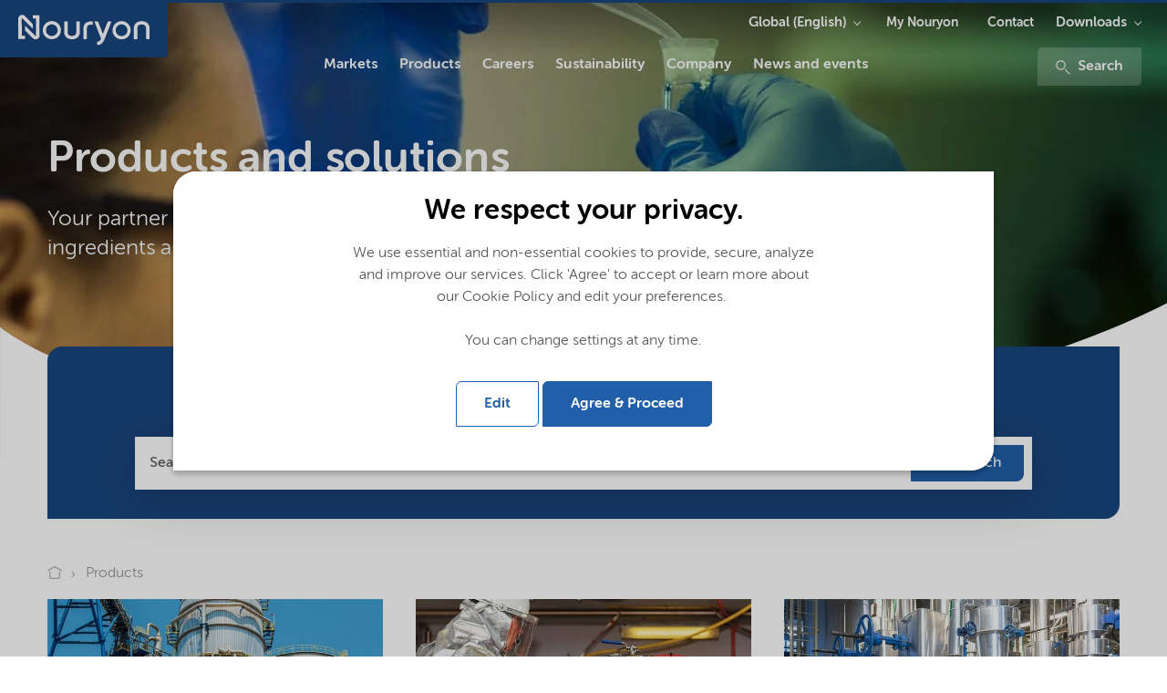

--- FILE ---
content_type: text/css
request_url: https://www.nouryon.com/Corporate/app/build/styles/styles.min.css?v=7.36.0.18547
body_size: 42445
content:
/**
 * Nouryon - Corporate
 * @version: v1.0.4
 * @link: https://www.nouryon.com
 * @author: Nouryon
 */
/*! normalize.css v8.0.1 | MIT License | github.com/necolas/normalize.css */html{line-height:1.15;-webkit-text-size-adjust:100%}body{margin:0}main{display:block}h1{font-size:2em;margin:.67em 0}hr{-webkit-box-sizing:content-box;box-sizing:content-box;height:0;overflow:visible}pre{font-family:monospace,monospace;font-size:1em}a{background-color:transparent}abbr[title]{border-bottom:none;text-decoration:underline;-webkit-text-decoration:underline dotted;text-decoration:underline dotted}b,strong{font-weight:bolder}code,kbd,samp{font-family:monospace,monospace;font-size:1em}small{font-size:80%}sub,sup{font-size:75%;line-height:0;position:relative;vertical-align:baseline}sub{bottom:-.25em}sup{top:-.5em}img{border-style:none}button,input,optgroup,select,textarea{font-family:inherit;font-size:100%;line-height:1.15;margin:0}button,input{overflow:visible}button,select{text-transform:none}[type=button],[type=reset],[type=submit],button{-webkit-appearance:button}[type=button]::-moz-focus-inner,[type=reset]::-moz-focus-inner,[type=submit]::-moz-focus-inner,button::-moz-focus-inner{border-style:none;padding:0}[type=button]:-moz-focusring,[type=reset]:-moz-focusring,[type=submit]:-moz-focusring,button:-moz-focusring{outline:1px dotted ButtonText}fieldset{padding:.35em .75em .625em}legend{-webkit-box-sizing:border-box;box-sizing:border-box;color:inherit;display:table;max-width:100%;padding:0;white-space:normal}progress{vertical-align:baseline}textarea{overflow:auto}[type=checkbox],[type=radio]{-webkit-box-sizing:border-box;box-sizing:border-box;padding:0}[type=number]::-webkit-inner-spin-button,[type=number]::-webkit-outer-spin-button{height:auto}[type=search]{-webkit-appearance:textfield;outline-offset:-2px}[type=search]::-webkit-search-decoration{-webkit-appearance:none}::-webkit-file-upload-button{-webkit-appearance:button;font:inherit}details{display:block}summary{display:list-item}[hidden],template{display:none}.tippy-tooltip[data-animation=fade][data-state=hidden]{opacity:0}.tippy-iOS{cursor:pointer!important;-webkit-tap-highlight-color:transparent}.tippy-popper{pointer-events:none;max-width:calc(100vw - 10px);-webkit-transition-timing-function:cubic-bezier(.165,.84,.44,1);transition-timing-function:cubic-bezier(.165,.84,.44,1);-webkit-transition-property:-webkit-transform;transition-property:-webkit-transform;transition-property:transform;transition-property:transform,-webkit-transform}.tippy-tooltip{position:relative;color:#fff;border-radius:4px;font-size:14px;line-height:1.4;background-color:#333;-webkit-transition-property:visibility,opacity,-webkit-transform;transition-property:visibility,opacity,-webkit-transform;transition-property:visibility,opacity,transform;transition-property:visibility,opacity,transform,-webkit-transform;outline:0}.tippy-tooltip[data-placement^=top]>.tippy-arrow{border-width:8px 8px 0;border-top-color:#333;margin:0 3px;-webkit-transform-origin:50% 0;transform-origin:50% 0;bottom:-7px}.tippy-tooltip[data-placement^=bottom]>.tippy-arrow{border-width:0 8px 8px;border-bottom-color:#333;margin:0 3px;-webkit-transform-origin:50% 7px;transform-origin:50% 7px;top:-7px}.tippy-tooltip[data-placement^=left]>.tippy-arrow{border-width:8px 0 8px 8px;border-left-color:#333;margin:3px 0;-webkit-transform-origin:0 50%;transform-origin:0 50%;right:-7px}.tippy-tooltip[data-placement^=right]>.tippy-arrow{border-width:8px 8px 8px 0;border-right-color:#333;margin:3px 0;-webkit-transform-origin:7px 50%;transform-origin:7px 50%;left:-7px}.tippy-tooltip[data-interactive][data-state=visible]{pointer-events:auto}.tippy-tooltip[data-inertia][data-state=visible]{-webkit-transition-timing-function:cubic-bezier(.54,1.5,.38,1.11);transition-timing-function:cubic-bezier(.54,1.5,.38,1.11)}.tippy-arrow{position:absolute;border-color:transparent;border-style:solid}.tippy-content{padding:5px 9px}.iti{position:relative;display:inline-block}.iti *{-webkit-box-sizing:border-box;box-sizing:border-box;-moz-box-sizing:border-box}.iti__hide{display:none}.iti__v-hide{visibility:hidden}.iti input,.iti input[type=tel],.iti input[type=text]{position:relative;z-index:0;margin-top:0!important;margin-bottom:0!important;padding-right:36px;margin-right:0}.iti__flag-container{position:absolute;top:0;bottom:0;right:0;padding:1px}.iti__selected-flag{z-index:1;position:relative;display:-webkit-box;display:-webkit-flex;display:-ms-flexbox;display:flex;-webkit-box-align:center;-webkit-align-items:center;-ms-flex-align:center;align-items:center;height:100%;padding:0 6px 0 8px}.iti__arrow{margin-left:6px;width:0;height:0;border-left:3px solid transparent;border-right:3px solid transparent;border-top:4px solid #555}.iti__arrow--up{border-top:none;border-bottom:4px solid #555}.iti__country-list{position:absolute;z-index:2;list-style:none;text-align:left;padding:0;margin:0 0 0 -1px;-webkit-box-shadow:1px 1px 4px rgba(0,0,0,.2);box-shadow:1px 1px 4px rgba(0,0,0,.2);background-color:#fff;border:1px solid #ccc;white-space:nowrap;max-height:200px;overflow-y:scroll;-webkit-overflow-scrolling:touch}.iti__country-list--dropup{bottom:100%;margin-bottom:-1px}@media (max-width:500px){.iti__country-list{white-space:normal}}.iti__flag-box{display:inline-block;width:20px}.iti__divider{padding-bottom:5px;margin-bottom:5px;border-bottom:1px solid #ccc}.iti__country{padding:5px 10px;outline:none}.iti__dial-code{color:#999}.iti__country.iti__highlight{background-color:rgba(0,0,0,.05)}.iti__country-name,.iti__dial-code,.iti__flag-box{vertical-align:middle}.iti__country-name,.iti__flag-box{margin-right:6px}.iti--allow-dropdown input,.iti--allow-dropdown input[type=tel],.iti--allow-dropdown input[type=text],.iti--separate-dial-code input,.iti--separate-dial-code input[type=tel],.iti--separate-dial-code input[type=text]{padding-right:6px;padding-left:52px;margin-left:0}.iti--allow-dropdown .iti__flag-container,.iti--separate-dial-code .iti__flag-container{right:auto;left:0}.iti--allow-dropdown .iti__flag-container:hover{cursor:pointer}.iti--allow-dropdown .iti__flag-container:hover .iti__selected-flag{background-color:rgba(0,0,0,.05)}.iti--allow-dropdown input[disabled]+.iti__flag-container:hover,.iti--allow-dropdown input[readonly]+.iti__flag-container:hover{cursor:default}.iti--allow-dropdown input[disabled]+.iti__flag-container:hover .iti__selected-flag,.iti--allow-dropdown input[readonly]+.iti__flag-container:hover .iti__selected-flag{background-color:transparent}.iti--separate-dial-code .iti__selected-flag{background-color:rgba(0,0,0,.05)}.iti--separate-dial-code .iti__selected-dial-code{margin-left:6px}.iti--container{position:absolute;top:-1000px;left:-1000px;z-index:1060;padding:1px}.iti--container:hover{cursor:pointer}.iti-mobile .iti--container{top:30px;bottom:30px;left:30px;right:30px;position:fixed}.iti-mobile .iti__country-list{max-height:100%;width:100%}.iti-mobile .iti__country{padding:10px;line-height:1.5em}.iti__flag{width:20px}.iti__flag.iti__be{width:18px}.iti__flag.iti__ch{width:15px}.iti__flag.iti__mc{width:19px}.iti__flag.iti__ne{width:18px}.iti__flag.iti__np{width:13px}.iti__flag.iti__va{width:15px}@media (-webkit-min-device-pixel-ratio:2),(min-resolution:192dpi){.iti__flag{background-size:5652px 15px}}.iti__flag.iti__ac{height:10px;background-position:0 0}.iti__flag.iti__ad{height:14px;background-position:-22px 0}.iti__flag.iti__ae{height:10px;background-position:-44px 0}.iti__flag.iti__af{height:14px;background-position:-66px 0}.iti__flag.iti__ag{height:14px;background-position:-88px 0}.iti__flag.iti__ai{height:10px;background-position:-110px 0}.iti__flag.iti__al{height:15px;background-position:-132px 0}.iti__flag.iti__am{height:10px;background-position:-154px 0}.iti__flag.iti__ao{height:14px;background-position:-176px 0}.iti__flag.iti__aq{height:14px;background-position:-198px 0}.iti__flag.iti__ar{height:13px;background-position:-220px 0}.iti__flag.iti__as{height:10px;background-position:-242px 0}.iti__flag.iti__at{height:14px;background-position:-264px 0}.iti__flag.iti__au{height:10px;background-position:-286px 0}.iti__flag.iti__aw{height:14px;background-position:-308px 0}.iti__flag.iti__ax{height:13px;background-position:-330px 0}.iti__flag.iti__az{height:10px;background-position:-352px 0}.iti__flag.iti__ba{height:10px;background-position:-374px 0}.iti__flag.iti__bb{height:14px;background-position:-396px 0}.iti__flag.iti__bd{height:12px;background-position:-418px 0}.iti__flag.iti__be{height:15px;background-position:-440px 0}.iti__flag.iti__bf{height:14px;background-position:-460px 0}.iti__flag.iti__bg{height:12px;background-position:-482px 0}.iti__flag.iti__bh{height:12px;background-position:-504px 0}.iti__flag.iti__bi{height:12px;background-position:-526px 0}.iti__flag.iti__bj{height:14px;background-position:-548px 0}.iti__flag.iti__bl{height:14px;background-position:-570px 0}.iti__flag.iti__bm{height:10px;background-position:-592px 0}.iti__flag.iti__bn{height:10px;background-position:-614px 0}.iti__flag.iti__bo{height:14px;background-position:-636px 0}.iti__flag.iti__bq{height:14px;background-position:-658px 0}.iti__flag.iti__br{height:14px;background-position:-680px 0}.iti__flag.iti__bs{height:10px;background-position:-702px 0}.iti__flag.iti__bt{height:14px;background-position:-724px 0}.iti__flag.iti__bv{height:15px;background-position:-746px 0}.iti__flag.iti__bw{height:14px;background-position:-768px 0}.iti__flag.iti__by{height:10px;background-position:-790px 0}.iti__flag.iti__bz{height:14px;background-position:-812px 0}.iti__flag.iti__ca{height:10px;background-position:-834px 0}.iti__flag.iti__cc{height:10px;background-position:-856px 0}.iti__flag.iti__cd{height:15px;background-position:-878px 0}.iti__flag.iti__cf{height:14px;background-position:-900px 0}.iti__flag.iti__cg{height:14px;background-position:-922px 0}.iti__flag.iti__ch{height:15px;background-position:-944px 0}.iti__flag.iti__ci{height:14px;background-position:-961px 0}.iti__flag.iti__ck{height:10px;background-position:-983px 0}.iti__flag.iti__cl{height:14px;background-position:-1005px 0}.iti__flag.iti__cm{height:14px;background-position:-1027px 0}.iti__flag.iti__cn{height:14px;background-position:-1049px 0}.iti__flag.iti__co{height:14px;background-position:-1071px 0}.iti__flag.iti__cp{height:14px;background-position:-1093px 0}.iti__flag.iti__cr{height:12px;background-position:-1115px 0}.iti__flag.iti__cu{height:10px;background-position:-1137px 0}.iti__flag.iti__cv{height:12px;background-position:-1159px 0}.iti__flag.iti__cw{height:14px;background-position:-1181px 0}.iti__flag.iti__cx{height:10px;background-position:-1203px 0}.iti__flag.iti__cy{height:14px;background-position:-1225px 0}.iti__flag.iti__cz{height:14px;background-position:-1247px 0}.iti__flag.iti__de{height:12px;background-position:-1269px 0}.iti__flag.iti__dg{height:10px;background-position:-1291px 0}.iti__flag.iti__dj{height:14px;background-position:-1313px 0}.iti__flag.iti__dk{height:15px;background-position:-1335px 0}.iti__flag.iti__dm{height:10px;background-position:-1357px 0}.iti__flag.iti__do{height:14px;background-position:-1379px 0}.iti__flag.iti__dz{height:14px;background-position:-1401px 0}.iti__flag.iti__ea{height:14px;background-position:-1423px 0}.iti__flag.iti__ec{height:14px;background-position:-1445px 0}.iti__flag.iti__ee{height:13px;background-position:-1467px 0}.iti__flag.iti__eg{height:14px;background-position:-1489px 0}.iti__flag.iti__eh{height:10px;background-position:-1511px 0}.iti__flag.iti__er{height:10px;background-position:-1533px 0}.iti__flag.iti__es{height:14px;background-position:-1555px 0}.iti__flag.iti__et{height:10px;background-position:-1577px 0}.iti__flag.iti__eu{height:14px;background-position:-1599px 0}.iti__flag.iti__fi{height:12px;background-position:-1621px 0}.iti__flag.iti__fj{height:10px;background-position:-1643px 0}.iti__flag.iti__fk{height:10px;background-position:-1665px 0}.iti__flag.iti__fm{height:11px;background-position:-1687px 0}.iti__flag.iti__fo{height:15px;background-position:-1709px 0}.iti__flag.iti__fr{height:14px;background-position:-1731px 0}.iti__flag.iti__ga{height:15px;background-position:-1753px 0}.iti__flag.iti__gb{height:10px;background-position:-1775px 0}.iti__flag.iti__gd{height:12px;background-position:-1797px 0}.iti__flag.iti__ge{height:14px;background-position:-1819px 0}.iti__flag.iti__gf{height:14px;background-position:-1841px 0}.iti__flag.iti__gg{height:14px;background-position:-1863px 0}.iti__flag.iti__gh{height:14px;background-position:-1885px 0}.iti__flag.iti__gi{height:10px;background-position:-1907px 0}.iti__flag.iti__gl{height:14px;background-position:-1929px 0}.iti__flag.iti__gm{height:14px;background-position:-1951px 0}.iti__flag.iti__gn{height:14px;background-position:-1973px 0}.iti__flag.iti__gp{height:14px;background-position:-1995px 0}.iti__flag.iti__gq{height:14px;background-position:-2017px 0}.iti__flag.iti__gr{height:14px;background-position:-2039px 0}.iti__flag.iti__gs{height:10px;background-position:-2061px 0}.iti__flag.iti__gt{height:13px;background-position:-2083px 0}.iti__flag.iti__gu{height:11px;background-position:-2105px 0}.iti__flag.iti__gw{height:10px;background-position:-2127px 0}.iti__flag.iti__gy{height:12px;background-position:-2149px 0}.iti__flag.iti__hk{height:14px;background-position:-2171px 0}.iti__flag.iti__hm{height:10px;background-position:-2193px 0}.iti__flag.iti__hn{height:10px;background-position:-2215px 0}.iti__flag.iti__hr{height:10px;background-position:-2237px 0}.iti__flag.iti__ht{height:12px;background-position:-2259px 0}.iti__flag.iti__hu{height:10px;background-position:-2281px 0}.iti__flag.iti__ic{height:14px;background-position:-2303px 0}.iti__flag.iti__id{height:14px;background-position:-2325px 0}.iti__flag.iti__ie{height:10px;background-position:-2347px 0}.iti__flag.iti__il{height:15px;background-position:-2369px 0}.iti__flag.iti__im{height:10px;background-position:-2391px 0}.iti__flag.iti__in{height:14px;background-position:-2413px 0}.iti__flag.iti__io{height:10px;background-position:-2435px 0}.iti__flag.iti__iq{height:14px;background-position:-2457px 0}.iti__flag.iti__ir{height:12px;background-position:-2479px 0}.iti__flag.iti__is{height:15px;background-position:-2501px 0}.iti__flag.iti__it{height:14px;background-position:-2523px 0}.iti__flag.iti__je{height:12px;background-position:-2545px 0}.iti__flag.iti__jm{height:10px;background-position:-2567px 0}.iti__flag.iti__jo{height:10px;background-position:-2589px 0}.iti__flag.iti__jp{height:14px;background-position:-2611px 0}.iti__flag.iti__ke{height:14px;background-position:-2633px 0}.iti__flag.iti__kg{height:12px;background-position:-2655px 0}.iti__flag.iti__kh{height:13px;background-position:-2677px 0}.iti__flag.iti__ki{height:10px;background-position:-2699px 0}.iti__flag.iti__km{height:12px;background-position:-2721px 0}.iti__flag.iti__kn{height:14px;background-position:-2743px 0}.iti__flag.iti__kp{height:10px;background-position:-2765px 0}.iti__flag.iti__kr{height:14px;background-position:-2787px 0}.iti__flag.iti__kw{height:10px;background-position:-2809px 0}.iti__flag.iti__ky{height:10px;background-position:-2831px 0}.iti__flag.iti__kz{height:10px;background-position:-2853px 0}.iti__flag.iti__la{height:14px;background-position:-2875px 0}.iti__flag.iti__lb{height:14px;background-position:-2897px 0}.iti__flag.iti__lc{height:10px;background-position:-2919px 0}.iti__flag.iti__li{height:12px;background-position:-2941px 0}.iti__flag.iti__lk{height:10px;background-position:-2963px 0}.iti__flag.iti__lr{height:11px;background-position:-2985px 0}.iti__flag.iti__ls{height:14px;background-position:-3007px 0}.iti__flag.iti__lt{height:12px;background-position:-3029px 0}.iti__flag.iti__lu{height:12px;background-position:-3051px 0}.iti__flag.iti__lv{height:10px;background-position:-3073px 0}.iti__flag.iti__ly{height:10px;background-position:-3095px 0}.iti__flag.iti__ma{height:14px;background-position:-3117px 0}.iti__flag.iti__mc{height:15px;background-position:-3139px 0}.iti__flag.iti__md{height:10px;background-position:-3160px 0}.iti__flag.iti__me{height:10px;background-position:-3182px 0}.iti__flag.iti__mf{height:14px;background-position:-3204px 0}.iti__flag.iti__mg{height:14px;background-position:-3226px 0}.iti__flag.iti__mh{height:11px;background-position:-3248px 0}.iti__flag.iti__mk{height:10px;background-position:-3270px 0}.iti__flag.iti__ml{height:14px;background-position:-3292px 0}.iti__flag.iti__mm{height:14px;background-position:-3314px 0}.iti__flag.iti__mn{height:10px;background-position:-3336px 0}.iti__flag.iti__mo{height:14px;background-position:-3358px 0}.iti__flag.iti__mp{height:10px;background-position:-3380px 0}.iti__flag.iti__mq{height:14px;background-position:-3402px 0}.iti__flag.iti__mr{height:14px;background-position:-3424px 0}.iti__flag.iti__ms{height:10px;background-position:-3446px 0}.iti__flag.iti__mt{height:14px;background-position:-3468px 0}.iti__flag.iti__mu{height:14px;background-position:-3490px 0}.iti__flag.iti__mv{height:14px;background-position:-3512px 0}.iti__flag.iti__mw{height:14px;background-position:-3534px 0}.iti__flag.iti__mx{height:12px;background-position:-3556px 0}.iti__flag.iti__my{height:10px;background-position:-3578px 0}.iti__flag.iti__mz{height:14px;background-position:-3600px 0}.iti__flag.iti__na{height:14px;background-position:-3622px 0}.iti__flag.iti__nc{height:10px;background-position:-3644px 0}.iti__flag.iti__ne{height:15px;background-position:-3666px 0}.iti__flag.iti__nf{height:10px;background-position:-3686px 0}.iti__flag.iti__ng{height:10px;background-position:-3708px 0}.iti__flag.iti__ni{height:12px;background-position:-3730px 0}.iti__flag.iti__nl{height:14px;background-position:-3752px 0}.iti__flag.iti__no{height:15px;background-position:-3774px 0}.iti__flag.iti__np{height:15px;background-position:-3796px 0}.iti__flag.iti__nr{height:10px;background-position:-3811px 0}.iti__flag.iti__nu{height:10px;background-position:-3833px 0}.iti__flag.iti__nz{height:10px;background-position:-3855px 0}.iti__flag.iti__om{height:10px;background-position:-3877px 0}.iti__flag.iti__pa{height:14px;background-position:-3899px 0}.iti__flag.iti__pe{height:14px;background-position:-3921px 0}.iti__flag.iti__pf{height:14px;background-position:-3943px 0}.iti__flag.iti__pg{height:15px;background-position:-3965px 0}.iti__flag.iti__ph{height:10px;background-position:-3987px 0}.iti__flag.iti__pk{height:14px;background-position:-4009px 0}.iti__flag.iti__pl{height:13px;background-position:-4031px 0}.iti__flag.iti__pm{height:14px;background-position:-4053px 0}.iti__flag.iti__pn{height:10px;background-position:-4075px 0}.iti__flag.iti__pr{height:14px;background-position:-4097px 0}.iti__flag.iti__ps{height:10px;background-position:-4119px 0}.iti__flag.iti__pt{height:14px;background-position:-4141px 0}.iti__flag.iti__pw{height:13px;background-position:-4163px 0}.iti__flag.iti__py{height:11px;background-position:-4185px 0}.iti__flag.iti__qa{height:8px;background-position:-4207px 0}.iti__flag.iti__re{height:14px;background-position:-4229px 0}.iti__flag.iti__ro{height:14px;background-position:-4251px 0}.iti__flag.iti__rs{height:14px;background-position:-4273px 0}.iti__flag.iti__ru{height:14px;background-position:-4295px 0}.iti__flag.iti__rw{height:14px;background-position:-4317px 0}.iti__flag.iti__sa{height:14px;background-position:-4339px 0}.iti__flag.iti__sb{height:10px;background-position:-4361px 0}.iti__flag.iti__sc{height:10px;background-position:-4383px 0}.iti__flag.iti__sd{height:10px;background-position:-4405px 0}.iti__flag.iti__se{height:13px;background-position:-4427px 0}.iti__flag.iti__sg{height:14px;background-position:-4449px 0}.iti__flag.iti__sh{height:10px;background-position:-4471px 0}.iti__flag.iti__si{height:10px;background-position:-4493px 0}.iti__flag.iti__sj{height:15px;background-position:-4515px 0}.iti__flag.iti__sk{height:14px;background-position:-4537px 0}.iti__flag.iti__sl{height:14px;background-position:-4559px 0}.iti__flag.iti__sm{height:15px;background-position:-4581px 0}.iti__flag.iti__sn{height:14px;background-position:-4603px 0}.iti__flag.iti__so{height:14px;background-position:-4625px 0}.iti__flag.iti__sr{height:14px;background-position:-4647px 0}.iti__flag.iti__ss{height:10px;background-position:-4669px 0}.iti__flag.iti__st{height:10px;background-position:-4691px 0}.iti__flag.iti__sv{height:12px;background-position:-4713px 0}.iti__flag.iti__sx{height:14px;background-position:-4735px 0}.iti__flag.iti__sy{height:14px;background-position:-4757px 0}.iti__flag.iti__sz{height:14px;background-position:-4779px 0}.iti__flag.iti__ta{height:10px;background-position:-4801px 0}.iti__flag.iti__tc{height:10px;background-position:-4823px 0}.iti__flag.iti__td{height:14px;background-position:-4845px 0}.iti__flag.iti__tf{height:14px;background-position:-4867px 0}.iti__flag.iti__tg{height:13px;background-position:-4889px 0}.iti__flag.iti__th{height:14px;background-position:-4911px 0}.iti__flag.iti__tj{height:10px;background-position:-4933px 0}.iti__flag.iti__tk{height:10px;background-position:-4955px 0}.iti__flag.iti__tl{height:10px;background-position:-4977px 0}.iti__flag.iti__tm{height:14px;background-position:-4999px 0}.iti__flag.iti__tn{height:14px;background-position:-5021px 0}.iti__flag.iti__to{height:10px;background-position:-5043px 0}.iti__flag.iti__tr{height:14px;background-position:-5065px 0}.iti__flag.iti__tt{height:12px;background-position:-5087px 0}.iti__flag.iti__tv{height:10px;background-position:-5109px 0}.iti__flag.iti__tw{height:14px;background-position:-5131px 0}.iti__flag.iti__tz{height:14px;background-position:-5153px 0}.iti__flag.iti__ua{height:14px;background-position:-5175px 0}.iti__flag.iti__ug{height:14px;background-position:-5197px 0}.iti__flag.iti__um{height:11px;background-position:-5219px 0}.iti__flag.iti__un{height:14px;background-position:-5241px 0}.iti__flag.iti__us{height:11px;background-position:-5263px 0}.iti__flag.iti__uy{height:14px;background-position:-5285px 0}.iti__flag.iti__uz{height:10px;background-position:-5307px 0}.iti__flag.iti__va{height:15px;background-position:-5329px 0}.iti__flag.iti__vc{height:14px;background-position:-5346px 0}.iti__flag.iti__ve{height:14px;background-position:-5368px 0}.iti__flag.iti__vg{height:10px;background-position:-5390px 0}.iti__flag.iti__vi{height:14px;background-position:-5412px 0}.iti__flag.iti__vn{height:14px;background-position:-5434px 0}.iti__flag.iti__vu{height:12px;background-position:-5456px 0}.iti__flag.iti__wf{height:14px;background-position:-5478px 0}.iti__flag.iti__ws{height:10px;background-position:-5500px 0}.iti__flag.iti__xk{height:15px;background-position:-5522px 0}.iti__flag.iti__ye{height:14px;background-position:-5544px 0}.iti__flag.iti__yt{height:14px;background-position:-5566px 0}.iti__flag.iti__za{height:14px;background-position:-5588px 0}.iti__flag.iti__zm{height:14px;background-position:-5610px 0}.iti__flag.iti__zw{height:10px;background-position:-5632px 0}.iti__flag{height:15px;-webkit-box-shadow:0 0 1px 0 #888;box-shadow:0 0 1px 0 #888;background-image:url(../../../../node_modules/intl-tel-input/build/img/flags.png);background-repeat:no-repeat;background-color:#dbdbdb;background-position:20px 0}@media (-webkit-min-device-pixel-ratio:2),(min-resolution:192dpi){.iti__flag{background-image:url(../../../../node_modules/intl-tel-input/build/img/flags@2x.png)}}.iti__flag.iti__np{background-color:transparent}@media (max-width:64.4375rem){.alfred-chat-bot-custom-style{margin-bottom:120px}}@media (max-width:54.9375rem){.alfred-chat-bot-custom-style{margin-bottom:145px}}.onFormSubmittedFeedbackButtonSuccess{display:none!important}.IN-widget{margin:1rem 0!important}.tns-outer{padding:0!important}.tns-outer [hidden]{display:none!important}.tns-outer [aria-controls],.tns-outer [data-action]{cursor:pointer}.tns-slider{-webkit-transition:all 0s;transition:all 0s}.tns-slider>.tns-item{-webkit-box-sizing:border-box;box-sizing:border-box}.tns-horizontal.tns-subpixel{white-space:nowrap}.tns-horizontal.tns-subpixel>.tns-item{display:inline-block;vertical-align:top;white-space:normal}.tns-horizontal.tns-no-subpixel:after{content:"";display:table;clear:both}.tns-horizontal.tns-no-subpixel>.tns-item{float:left}.tns-horizontal.tns-carousel.tns-no-subpixel>.tns-item{margin-right:-100%}.tns-gallery,.tns-no-calc{position:relative;left:0}.tns-gallery{min-height:1px}.tns-gallery>.tns-item{position:absolute;left:-100%;-webkit-transition:transform 0s,opacity 0s;-webkit-transition:opacity 0s,-webkit-transform 0s;transition:opacity 0s,-webkit-transform 0s;transition:transform 0s,opacity 0s;transition:transform 0s,opacity 0s,-webkit-transform 0s}.tns-gallery>.tns-slide-active{position:relative;left:auto!important}.tns-gallery>.tns-moving{-webkit-transition:all .25s;transition:all .25s}.tns-autowidth{display:inline-block}.tns-lazy-img{-webkit-transition:opacity .6s;transition:opacity .6s;opacity:.6}.tns-lazy-img.tns-complete{opacity:1}.tns-ah{-webkit-transition:height 0s;transition:height 0s}.tns-ovh{overflow:hidden}.tns-visually-hidden{position:absolute;left:-10000em}.tns-transparent{opacity:0;visibility:hidden}.tns-fadeIn{opacity:1;filter:alpha(opacity=100);z-index:0}.tns-fadeOut,.tns-normal{opacity:0;filter:alpha(opacity=0);z-index:-1}.tns-vpfix{white-space:nowrap}.tns-vpfix>div,.tns-vpfix>li{display:inline-block}.tns-t-subp2{margin:0 auto;width:310px;position:relative;height:10px;overflow:hidden}.tns-t-ct{width:2333.3333333%;width:2333.33333%;position:absolute;right:0}.tns-t-ct:after{content:"";display:table;clear:both}.tns-t-ct>div{width:1.4285714%;width:1.42857%;height:10px;float:left}.iti__flag{background-image:url(/Corporate/app/build/images/thirdparty/intl-tel-input/flags.png)}@media (-webkit-min-device-pixel-ratio:2),(min-resolution:192dpi){.iti__flag{background-image:url(/Corporate/app/build/images/thirdparty/intl-tel-input/flags@2x.png)}}.iti{width:100%}html{-webkit-box-sizing:border-box;box-sizing:border-box}html:not(.has-viewport-indicators) body:before{display:none}*,:after,:before{-webkit-box-sizing:inherit;box-sizing:inherit;margin:0;padding:0;-webkit-font-smoothing:antialiased}body{background-color:#fff}body:before{content:"xs";opacity:.25;z-index:6;position:fixed;top:12px;top:.75rem;right:12px;right:.75rem;text-transform:uppercase;color:#000;pointer-events:none}@media (min-width:20rem){body:before{content:"s"}}@media (min-width:35rem){body:before{content:"m"}}@media (min-width:55rem){body:before{content:"l"}}@media (min-width:64.5rem){body:before{content:"xl"}}@media (min-width:80rem){body:before{content:"xxl"}}@media (min-width:100rem){body:before{content:"xxxl"}}.container,.row{position:relative}.row{display:-webkit-box;display:-webkit-flex;display:-ms-flexbox;display:flex;-webkit-flex-wrap:wrap;-ms-flex-wrap:wrap;flex-wrap:wrap;-webkit-box-pack:center;-webkit-justify-content:center;-ms-flex-pack:center;justify-content:center;width:100%;max-width:76.5rem;margin:0 auto}.row--full{max-width:none}.row--justify-content-start{-webkit-box-pack:start;-webkit-justify-content:flex-start;-ms-flex-pack:start;justify-content:flex-start}.row--justify-content-end{-webkit-box-pack:end;-webkit-justify-content:flex-end;-ms-flex-pack:end;justify-content:flex-end}.row--justify-content-around{-webkit-justify-content:space-around;-ms-flex-pack:distribute;justify-content:space-around}.row--justify-content-between{-webkit-box-pack:justify;-webkit-justify-content:space-between;-ms-flex-pack:justify;justify-content:space-between}.row--reverse--mobile{-webkit-box-orient:horizontal;-webkit-box-direction:normal;-webkit-flex-direction:row;-ms-flex-direction:row;flex-direction:row}@media (max-width:64.4375rem){.row--reverse--mobile{-webkit-box-orient:vertical;-webkit-box-direction:reverse;-webkit-flex-direction:column-reverse;-ms-flex-direction:column-reverse;flex-direction:column-reverse}.row--reverse--mobile img{width:280px}}.row--reverse--mobile .column-1{padding:0 1.5rem;width:auto;-webkit-box-flex:1;-webkit-flex:1;-ms-flex:1;flex:1}.row--reverse--mobile .column-2{padding:0 1.5rem;width:360px}@media (max-width:64.4375rem){.row--reverse--mobile .column-2{width:auto}}@media (max-width:64.4375rem){.row--reverse--mobile .column-2 img{max-width:280px;max-height:80px;float:right;width:auto}}.column{position:relative;width:100%;padding:0 .75rem}@media (min-width:20rem){.column{padding-left:1.5rem;padding-right:1.5rem}}@media (min-width:20rem){.column--s-1{width:8.33333%}.column--s-2{width:16.66667%}.column--s-3{width:25%}.column--s-4{width:33.33333%}.column--s-5{width:41.66667%}.column--s-6{width:50%}.column--s-7{width:58.33333%}.column--s-8{width:66.66667%}.column--s-9{width:75%}.column--s-10{width:83.33333%}.column--s-11{width:91.66667%}.column--s-12{width:100%}}@media (min-width:35rem){.column--m-1{width:8.33333%}.column--m-2{width:16.66667%}.column--m-3{width:25%}.column--m-4{width:33.33333%}.column--m-5{width:41.66667%}.column--m-6{width:50%}.column--m-7{width:58.33333%}.column--m-8{width:66.66667%}.column--m-9{width:75%}.column--m-10{width:83.33333%}.column--m-11{width:91.66667%}.column--m-12{width:100%}}@media (min-width:55rem){.column--l-1{width:8.33333%}.column--l-2{width:16.66667%}.column--l-3{width:25%}.column--l-4{width:33.33333%}.column--l-5{width:41.66667%}.column--l-6{width:50%}.column--l-7{width:58.33333%}.column--l-8{width:66.66667%}.column--l-9{width:75%}.column--l-10{width:83.33333%}.column--l-11{width:91.66667%}.column--l-12{width:100%}}@media (min-width:64.5rem){.column--xl-1{width:8.33333%}.column--xl-2{width:16.66667%}.column--xl-3{width:25%}.column--xl-4{width:33.33333%}.column--xl-5{width:41.66667%}.column--xl-6{width:50%}.column--xl-7{width:58.33333%}.column--xl-8{width:66.66667%}.column--xl-9{width:75%}.column--xl-10{width:83.33333%}.column--xl-11{width:91.66667%}.column--xl-12{width:100%}}@media (min-width:80rem){.column--xxl-1{width:8.33333%}.column--xxl-2{width:16.66667%}.column--xxl-3{width:25%}.column--xxl-4{width:33.33333%}.column--xxl-5{width:41.66667%}.column--xxl-6{width:50%}.column--xxl-7{width:58.33333%}.column--xxl-8{width:66.66667%}.column--xxl-9{width:75%}.column--xxl-10{width:83.33333%}.column--xxl-11{width:91.66667%}.column--xxl-12{width:100%}}@media (min-width:35rem){.column--2{width:33.33333%}}@media (min-width:55rem){.column--2{width:16.66667%}}@media (min-width:64.5rem){.column--3{width:25%}}@media (min-width:55rem){.column--10{width:83.33333%}}@media (min-width:35rem){.column--4{width:66.66667%}}@media (min-width:55rem){.column--4{width:50%}}@media (min-width:64.5rem){.column--4{width:33.33333%}}@media (min-width:35rem){.column--6{width:50%}}@media (min-width:55rem){.column--8{width:66.66667%}}@media (min-width:64.5rem){.column--9{width:75%}}@media (min-width:35rem){.column--narrow-content{width:83.33333%}}@media (min-width:55rem){.column--narrow-content{width:75%}}@media (min-width:64.5rem){.column--narrow-content{width:66.66667%}}.column--with-centered-content,.column--with-centered-content>*{text-align:center}.column .container{margin-left:-.75rem;margin-right:-.75rem}@media (min-width:20rem){.column .container{margin-left:-1.5rem;margin-right:-1.5rem}}@supports not (-webkit-touch-callout:none){.parallax{background-attachment:fixed}}.bg-loading{opacity:0}a:focus-visible,button:focus-visible{outline-offset:1px;outline:1px solid #215fab}.style-guide{padding-bottom:1.5rem}.styleguide-content-column{margin-bottom:1.5em;padding-top:1.5rem;padding-bottom:1.5rem;border:1px solid #999}.container.has-visible-columns .column{background-color:rgba(0,171,169,.2)}.styleguide-grid-demo{margin-bottom:1.5em}.styleguide-grid-demo>.row>.column{width:8.33333%;text-align:center}.styleguide-grid-demo>.row>.column:not(:last-child){border-right:1px solid #999}@media (max-width:54.9375rem){.styleguide-grid-demo>.row>.column{font-size:.75rem}}@media (min-width:35rem){.styleguide-grid-demo>.row>.column:after,.styleguide-grid-demo>.row>.column:before{content:"";position:absolute;top:0;bottom:0;opacity:.25;background-color:#606;width:24px;width:1.5rem;height:100%}.styleguide-grid-demo>.row>.column:before{left:0}.styleguide-grid-demo>.row>.column:after{right:0}}.colors-list{padding-left:0;list-style:none}.colors-list>li{display:-webkit-box;display:-webkit-flex;display:-ms-flexbox;display:flex;-webkit-box-align:center;-webkit-align-items:center;-ms-flex-align:center;align-items:center}.colors-list>li:not(:last-child){margin-bottom:.75em}.colors-list__color-title{width:15%;margin-right:1.5em}.colors-list__color-swatch{width:30%;padding:1.5rem;border-radius:999rem;text-align:center;color:#fff}.colors-list__color-swatch--light{border:1px solid #999;color:#000}.fonts-list{padding-left:0;list-style:none}.fonts-list .fonts-list__item--thin{font-weight:100}.fonts-list .fonts-list__item--light{font-weight:300}.fonts-list .fonts-list__item--medium{font-weight:500}.fonts-list .fonts-list__item--bold{font-weight:700}.fonts-list .fonts-list__item--black{font-weight:900}.fonts-list .fonts-list__item--extra-black{font-weight:1000}.box-with-shadow{position:relative;height:0;padding-bottom:67%;background-color:#fff;width:100%;-webkit-box-shadow:0 .1625rem .4875rem rgba(0,0,0,.12),0 .3625rem .425rem rgba(0,0,0,.04);box-shadow:0 .1625rem .4875rem rgba(0,0,0,.12),0 .3625rem .425rem rgba(0,0,0,.04)}.box-with-shadow>*{position:absolute;top:0;left:0;width:100%;height:100%}.box-with-shadow--large{-webkit-box-shadow:0 .875rem 1.75rem rgba(0,0,0,.25),0 .625rem .625rem rgba(0,0,0,.22);box-shadow:0 .875rem 1.75rem rgba(0,0,0,.25),0 .625rem .625rem rgba(0,0,0,.22)}.box-with-shadow--modal{-webkit-box-shadow:0 .175rem 1.95rem rgba(0,0,0,.25),0 .625rem .625rem rgba(0,0,0,.22);box-shadow:0 .175rem 1.95rem rgba(0,0,0,.25),0 .625rem .625rem rgba(0,0,0,.22)}.u-hidden{display:none!important}.u-visually-hidden{overflow:hidden;clip:rect(0 0 0 0);position:absolute;width:1px;height:1px;margin:-1px;padding:0;border:0}.u-measurable{visibility:hidden!important;display:block!important;position:absolute!important;left:-999rem!important;width:auto!important;height:auto!important}.noscroll,.u-prevent-scrolling{overflow:hidden}.u-mb--xs{margin-bottom:.5em!important}.u-mb--s{margin-bottom:.75em!important}.u-mb--m{margin-bottom:1.5em!important}.u-mb--l{margin-bottom:3em!important}.u-mb--xl{margin-bottom:4.5em!important}.u-mb--none{margin-bottom:0!important}.u-ml--xs{margin-left:.5em!important}.u-ml--s{margin-left:.75em!important}.u-ml--m{margin-left:1.5em!important}.u-ml--l{margin-left:3em!important}.u-ml--xl{margin-left:4.5em!important}.u-mr--xs{margin-right:.5em!important}.u-mr--s{margin-right:.75em!important}.u-mr--m{margin-right:1.5em!important}.u-mr--l{margin-right:3em!important}.u-mr--xl{margin-right:4.5em!important}.u-mt--xs{margin-top:.5em!important}.u-mt--s{margin-top:.75em!important}.u-mt--m{margin-top:1.5em!important}.u-mt--l{margin-top:3em!important}.u-mt--xl{margin-top:4.5em!important}@media (max-width:54.9375rem){.u-mt-mobile--xs{margin-top:.5em!important}}@media (max-width:54.9375rem){.u-mt-mobile--s{margin-top:.75em!important}}@media (max-width:54.9375rem){.u-mt-mobile--m{margin-top:1.5em!important}}@media (max-width:54.9375rem){.u-mt-mobile--l{margin-top:3em!important}}@media (max-width:54.9375rem){.u-mt-mobile--xl{margin-top:4.5em!important}}.u-pb--xs{padding-bottom:.5em!important}.u-pb--s{padding-bottom:.75em!important}.u-pb--m{padding-bottom:1.5em!important}.u-pb--l{padding-bottom:3em!important}.u-pb--xl{padding-bottom:4.5em!important}.u-pb--none{padding-bottom:0!important}.u-pl--xs{padding-left:.5em!important}.u-pl--s{padding-left:.75em!important}.u-pl--m{padding-left:1.5em!important}.u-pl--l{padding-left:3em!important}.u-pl--xl{padding-left:4.5em!important}.u-pt--xs{padding-top:.5em!important}.u-pt--s{padding-top:.75em!important}.u-pt--m{padding-top:1.5em!important}.u-pt--l{padding-top:3em!important}.u-pt--xl{padding-top:4.5em!important}.u-float--left{float:left!important}.u-float--right{float:right!important}.u-float--none{float:none!important}.u-w--100{width:100%!important}.u-w--75{width:75%!important}.u-w--50{width:50%!important}.u-w--25{width:25%!important}.u-align-self--end{-webkit-align-self:flex-end!important;-ms-flex-item-align:end!important;align-self:flex-end!important}@media (max-width:64.4375rem){.u-hide-on-mobile{display:none!important}}@media (min-width:64.5rem){.u-hide-on-desktop{display:none!important}}.line-clamp{display:-webkit-box;-webkit-box-orient:vertical;overflow:hidden;padding:0;margin:0}.line-clamp-3{-webkit-line-clamp:3}.line-clamp-4{-webkit-line-clamp:4}.line-clamp-5{-webkit-line-clamp:5}.ie11-line-clamp{overflow:hidden;position:relative;max-width:500px;text-align:justify}.ie11-line-clamp:before{position:absolute;bottom:0;right:0;margin-left:-1.8em;background-size:100% 100%;background:-webkit-gradient(linear,left top,right top,from(hsla(0,0%,100%,0)),color-stop(40%,#fff),to(#fff));background:linear-gradient(90deg,hsla(0,0%,100%,0),#fff 40%,#fff);z-index:2}.ie11-line-clamp:after,.ie11-line-clamp:before{content:"\02026";width:1.8em;height:22px;text-align:right}.ie11-line-clamp:after{color:#fff;position:relative;display:block;float:right;background:transparent;margin-top:-22px;z-index:3}.ie11-line-clamp-3{height:72px}.ie11-line-clamp-4{height:96px}.ie11-line-clamp-5{height:120px}.scoped-styling-2018 .block{background-color:#fff;-webkit-box-shadow:0 .1625rem .4875rem rgba(0,0,0,.12),0 .3625rem .425rem rgba(0,0,0,.04);box-shadow:0 .1625rem .4875rem rgba(0,0,0,.12),0 .3625rem .425rem rgba(0,0,0,.04);margin-bottom:35px}.scoped-styling-2018 .block.no-shadow{-webkit-box-shadow:none;box-shadow:none}.scoped-styling-2018 .block img{width:100%;max-height:180px;-o-object-fit:cover;object-fit:cover}.scoped-styling-2018 .block a{display:block;height:100%;background-repeat:no-repeat;background-position:100%}.scoped-styling-2018 .block a:hover{color:#575757}.scoped-styling-2018 .block a span{float:right;height:100%;display:block;width:32px;background-position:50%;background-repeat:no-repeat}.scoped-styling-2018 .block ul p+span{display:inline-block;vertical-align:middle;max-width:32px;width:32px;height:32px;float:right}.scoped-styling-2018 .block p+ul{padding-top:0}.scoped-styling-2018 .half-block{background-color:#fff;-webkit-box-shadow:0 .1625rem .4875rem rgba(0,0,0,.12),0 .3625rem .425rem rgba(0,0,0,.04);box-shadow:0 .1625rem .4875rem rgba(0,0,0,.12),0 .3625rem .425rem rgba(0,0,0,.04);margin-bottom:35px}.scoped-styling-2018 .half-block.no-shadow{-webkit-box-shadow:none;box-shadow:none}.scoped-styling-2018 .half-block img{width:100%;-o-object-fit:cover;object-fit:cover}.scoped-styling-2018 .half-block a{display:block;margin:auto;min-height:615px;background-repeat:no-repeat;background-position:100%}.scoped-styling-2018 .half-block a:hover{color:#575757}.scoped-styling-2018 .half-block a span{float:right;height:100%;display:block;width:32px;background-position:50%;background-repeat:no-repeat}.scoped-styling-2018 .half-block ul p+span{display:inline-block;vertical-align:middle;max-width:32px;width:32px;height:32px;float:right}.scoped-styling-2018 .half-block p+ul{padding-top:0}.scoped-styling-2018 .list-block{background-color:#fff;-webkit-box-shadow:0 .1625rem .4875rem rgba(0,0,0,.12),0 .3625rem .425rem rgba(0,0,0,.04);box-shadow:0 .1625rem .4875rem rgba(0,0,0,.12),0 .3625rem .425rem rgba(0,0,0,.04);margin-bottom:15px}.scoped-styling-2018 .list-block.no-shadow{-webkit-box-shadow:none;box-shadow:none}.scoped-styling-2018 .list-block img{width:100%;max-height:auto;-o-object-fit:cover;object-fit:cover}.scoped-styling-2018 .list-block a{display:block;height:300px;background-repeat:no-repeat;background-position:100%}.scoped-styling-2018 .list-block a:hover{color:#575757}.scoped-styling-2018 .list-block a span{float:right;height:100%;display:block;width:10px;background-position:50%;background-repeat:no-repeat}.scoped-styling-2018 .list-block ul p+span{display:inline-block;vertical-align:middle;max-width:32px;width:10px;height:10px;float:right}.scoped-styling-2018 .list-block p+ul{padding-top:0}.scoped-styling-2018 .block-two-wide{background-color:#fff;-webkit-box-shadow:none;box-shadow:none}.scoped-styling-2018 .block-two-wide ul{-webkit-column-count:2;-moz-column-count:2;column-count:2}.scoped-styling-2018 .block-two-wide ul li{display:inline-block;vertical-align:top;width:96.92%}.scoped-styling-2018 .block-two-wide ul li+li{border-top:none;margin-right:3.08%}.scoped-styling-2018 .block-two-wide .block{max-width:100%;background-color:#fff;-webkit-box-shadow:0 2px 4px 0 rgba(0,0,0,.2);box-shadow:0 2px 4px 0 rgba(0,0,0,.2)}.scoped-styling-2018 .block-two-wide .block ul{-webkit-column-count:2;-moz-column-count:2;column-count:2}.scoped-styling-2018 .one-two-columns .block-two-wide .block{max-width:100%}.scoped-styling-2018 .one-two-columns .block-two-wide .block ul{-webkit-column-count:2;-moz-column-count:2;column-count:2}@media (max-width:64.4375rem){.scoped-styling-2018 .block ul{-webkit-column-count:2;-moz-column-count:2;column-count:2;padding-top:10px}}@media (max-width:54.9375rem){.scoped-styling-2018 .block img,.scoped-styling-2018 .block img.img--no-max-height{max-height:100%}}@media (max-width:34.9375rem){.scoped-styling-2018 .block ul{-webkit-column-count:1;-moz-column-count:1;column-count:1}}.buton-overide button{background-color:#2266e3!important}.scoped-styling-2018 a{font-family:inherit}.scoped-styling-2018 button{background:0;border:0;-webkit-appearance:none;-moz-appearance:none;appearance:none;cursor:pointer}.scoped-styling-2018 .button{cursor:pointer;padding:10px 30px;display:inline-block;vertical-align:middle;border-radius:5px 0 5px 0;font-family:MuseoSansRounded,Arial,Sans-serif;font-weight:700;font-size:16px;-webkit-transition:all .1s linear;transition:all .1s linear;text-align:center;width:auto}.scoped-styling-2018 .button--primary:hover{color:#fff}.scoped-styling-2018 .button:hover{-webkit-transition:all .3s linear;transition:all .3s linear}.scoped-styling-2018 .button i,.scoped-styling-2018 .button strong{font-family:inherit;color:inherit}.scoped-styling-2018 .primary-button{background-color:#215fab;color:#fff;border:1px solid #215fab}.scoped-styling-2018 .primary-button:hover{color:#fff;background-color:#1a4780}.scoped-styling-2018 .primary-button.inverted{background-color:#fff;color:#215fab;border:1px solid #fff}.scoped-styling-2018 .primary-button.inverted:hover{background-color:hsla(0,0%,100%,.7)}.scoped-styling-2018 .secondary-button{background-color:#fff;color:#215fab;border:1px solid #215fab}.scoped-styling-2018 .secondary-button:hover{background-color:#f5f5f5;color:#1a4780;border-color:#1a4780}.scoped-styling-2018 .secondary-button.inverted{background-color:transparent;color:#fff;border:1px solid #fff}.scoped-styling-2018 .secondary-button.inverted:hover{background-color:hsla(0,0%,100%,.3)}.scoped-styling-2018 .button-link{color:#215fab;background-color:transparent;border:0}.scoped-styling-2018 .button-link:hover{text-decoration:underline}.scoped-styling-2018 .one-two-columns .big-text,.scoped-styling-2018 .one-two-columns .facet-navigation{margin-top:0;max-width:31%;width:100%;display:inline-block;vertical-align:top}.scoped-styling-2018 .one-two-columns .big-text{max-width:100%}@media (min-width:55rem){.scoped-styling-2018 .one-two-columns .big-text{max-width:31%}}.scoped-styling-2018 .one-two-columns .block{max-width:65%;width:100%;display:inline-block;vertical-align:top}.scoped-styling-2018 .one-two-columns .person-info{max-width:100%}.scoped-styling-2018 .one-two-columns .big-text+.block,.scoped-styling-2018 .one-two-columns .block+.big-text,.scoped-styling-2018 .one-two-columns .block+.facet-navigation,.scoped-styling-2018 .one-two-columns .facet-navigation+.block{margin-left:3.08%}.scoped-styling-2018 .one-two-columns .img-fullwidth figcaption{padding:10px 0}.scoped-styling-2018 .three-columns{display:-webkit-box;display:-webkit-flex;display:-ms-flexbox;display:flex;-webkit-box-orient:horizontal;-webkit-box-direction:normal;-webkit-flex-flow:row wrap;-ms-flex-flow:row wrap;flex-flow:row wrap}.scoped-styling-2018 .three-columns>.block,.scoped-styling-2018 .three-columns>.default-container,.scoped-styling-2018 .three-columns>div,.scoped-styling-2018 .three-columns>li{max-width:31.28%;width:100%;display:inline-block;vertical-align:top}.scoped-styling-2018 .three-columns>.block+.block,.scoped-styling-2018 .three-columns>.block+.default-container,.scoped-styling-2018 .three-columns>.block+div,.scoped-styling-2018 .three-columns>.default-container+.block,.scoped-styling-2018 .three-columns>.default-container+.default-container,.scoped-styling-2018 .three-columns>.default-container+div,.scoped-styling-2018 .three-columns>div+.block,.scoped-styling-2018 .three-columns>div+.default-container,.scoped-styling-2018 .three-columns>div+div,.scoped-styling-2018 .three-columns>li+.block,.scoped-styling-2018 .three-columns>li+.default-container,.scoped-styling-2018 .three-columns>li+div{margin-left:3.08%}.scoped-styling-2018 .three-columns>.block .generic-wrapper,.scoped-styling-2018 .three-columns>.block ul,.scoped-styling-2018 .three-columns>.default-container .generic-wrapper,.scoped-styling-2018 .three-columns>.default-container ul,.scoped-styling-2018 .three-columns>div .generic-wrapper,.scoped-styling-2018 .three-columns>div ul,.scoped-styling-2018 .three-columns>li .generic-wrapper,.scoped-styling-2018 .three-columns>li ul{-webkit-column-count:1;-moz-column-count:1;column-count:1}.scoped-styling-2018 .three-columns>.block ul li,.scoped-styling-2018 .three-columns>.default-container ul li,.scoped-styling-2018 .three-columns>div ul li,.scoped-styling-2018 .three-columns>li ul li{max-width:100%}.scoped-styling-2018 .three-columns .usecase:nth-of-type(3n+1),.scoped-styling-2018 .three-columns>.block ul li+li,.scoped-styling-2018 .three-columns>.default-container ul li+li,.scoped-styling-2018 .three-columns>div ul li+li,.scoped-styling-2018 .three-columns>li ul li+li,.scoped-styling-2018 .three-columns div.block:nth-of-type(3n+1),.scoped-styling-2018 .three-columns li.block:nth-of-type(3n+1){margin-left:0}.scoped-styling-2018 .three-columns .default-container{display:-webkit-box;display:-webkit-flex;display:-ms-flexbox;display:flex}.scoped-styling-2018 .three-columns .default-container .block{width:100%}.scoped-styling-2018 .three-columns .block{margin-top:0;-webkit-transition:all .3s linear;transition:all .3s linear}.scoped-styling-2018 .three-columns .block:hover{-webkit-box-shadow:0 10px 20px 0 rgba(0,0,0,.2);box-shadow:0 10px 20px 0 rgba(0,0,0,.2)}.scoped-styling-2018 .three-columns .scoped-styling-2018,.scoped-styling-2018 .three-columns h3+p+*{margin-top:0}.scoped-styling-2018 .three-columns .scoped-styling-2018{display:-webkit-box;display:-webkit-flex;display:-ms-flexbox;display:flex}.scoped-styling-2018 .three-columns .scoped-styling-2018 .default-container{margin:0;width:100%}.scoped-styling-2018 .four-columns{display:-webkit-box;display:-webkit-flex;display:-ms-flexbox;display:flex;-webkit-box-orient:horizontal;-webkit-box-direction:normal;-webkit-flex-flow:row wrap;-ms-flex-flow:row wrap;flex-flow:row wrap}.scoped-styling-2018 .four-columns>.block,.scoped-styling-2018 .four-columns>.default-container,.scoped-styling-2018 .four-columns>div,.scoped-styling-2018 .four-columns>li{max-width:23%;width:100%;display:inline-block;vertical-align:top}.scoped-styling-2018 .four-columns>.block+.block,.scoped-styling-2018 .four-columns>.block+.default-container,.scoped-styling-2018 .four-columns>.block+div,.scoped-styling-2018 .four-columns>.default-container+.block,.scoped-styling-2018 .four-columns>.default-container+.default-container,.scoped-styling-2018 .four-columns>.default-container+div,.scoped-styling-2018 .four-columns>div+.block,.scoped-styling-2018 .four-columns>div+.default-container,.scoped-styling-2018 .four-columns>div+div,.scoped-styling-2018 .four-columns>li+.block,.scoped-styling-2018 .four-columns>li+.default-container,.scoped-styling-2018 .four-columns>li+div{margin-left:2.08%}.scoped-styling-2018 .four-columns>.block .generic-wrapper,.scoped-styling-2018 .four-columns>.block ul,.scoped-styling-2018 .four-columns>.default-container .generic-wrapper,.scoped-styling-2018 .four-columns>.default-container ul,.scoped-styling-2018 .four-columns>div .generic-wrapper,.scoped-styling-2018 .four-columns>div ul,.scoped-styling-2018 .four-columns>li .generic-wrapper,.scoped-styling-2018 .four-columns>li ul{-webkit-column-count:1;-moz-column-count:1;column-count:1}.scoped-styling-2018 .four-columns>.block ul li,.scoped-styling-2018 .four-columns>.default-container ul li,.scoped-styling-2018 .four-columns>div ul li,.scoped-styling-2018 .four-columns>li ul li{max-width:100%}.scoped-styling-2018 .four-columns .usecase:nth-of-type(4n+1),.scoped-styling-2018 .four-columns>.block ul li+li,.scoped-styling-2018 .four-columns>.default-container ul li+li,.scoped-styling-2018 .four-columns>div ul li+li,.scoped-styling-2018 .four-columns>li ul li+li,.scoped-styling-2018 .four-columns div.block:nth-of-type(4n+1),.scoped-styling-2018 .four-columns li.block:nth-of-type(4n+1){margin-left:0}.scoped-styling-2018 .four-columns .default-container{display:-webkit-box;display:-webkit-flex;display:-ms-flexbox;display:flex}.scoped-styling-2018 .four-columns .default-container .block{width:100%}.scoped-styling-2018 .four-columns .block{margin-top:0;-webkit-transition:all .3s linear;transition:all .3s linear}.scoped-styling-2018 .four-columns .block:hover{-webkit-box-shadow:0 10px 20px 0 rgba(0,0,0,.2);box-shadow:0 10px 20px 0 rgba(0,0,0,.2)}.scoped-styling-2018 .four-columns .scoped-styling-2018,.scoped-styling-2018 .four-columns h3+p+*{margin-top:0}.scoped-styling-2018 .four-columns .scoped-styling-2018{display:-webkit-box;display:-webkit-flex;display:-ms-flexbox;display:flex}.scoped-styling-2018 .four-columns .scoped-styling-2018 .default-container{margin:0;width:100%}.scoped-styling-2018 .four-five-columns{display:-webkit-box;display:-webkit-flex;display:-ms-flexbox;display:flex;-webkit-box-orient:horizontal;-webkit-box-direction:normal;-webkit-flex-flow:row nowrap;-ms-flex-flow:row nowrap;flex-flow:row nowrap;-webkit-box-pack:space-evenly;-webkit-justify-content:space-evenly;-ms-flex-pack:space-evenly;justify-content:space-evenly;overflow:auto;white-space:nowrap;-ms-scroll-snap-type:x mandatory;scroll-snap-type:x mandatory;position:relative;scrollbar-width:none;-ms-overflow-style:none}.scoped-styling-2018 .four-five-columns::-webkit-scrollbar{display:none}.scoped-styling-2018 .four-five-columns .scroll-indicator-arrow-left,.scoped-styling-2018 .four-five-columns .scroll-indicator-arrow-right{display:inline-block;position:-webkit-sticky;position:sticky;z-index:2;bottom:16px;top:calc(30% - 1px);width:4px;height:16px;-webkit-animation:bounce 1s cubic-bezier(.19,.38,0,1) infinite;animation:bounce 1s cubic-bezier(.19,.38,0,1) infinite;cursor:pointer}.scoped-styling-2018 .four-five-columns .scroll-indicator-arrow-right{left:97%}.scoped-styling-2018 .four-five-columns .scroll-indicator-arrow-right:before{content:"";position:absolute;width:36px;height:36px;bottom:-8px;left:-8px;background:#fff;border-radius:50%;-webkit-box-shadow:0 2px 4px rgba(0,0,0,.2);box-shadow:0 2px 4px rgba(0,0,0,.2);opacity:.2}.scoped-styling-2018 .four-five-columns .scroll-indicator-arrow-right:after{content:"";position:absolute;width:15px;height:15px;bottom:0;top:-2px;border-bottom:1px solid #5a5a5a;border-right:1px solid #5a5a5a;-webkit-transform:rotate(316deg);transform:rotate(316deg);opacity:.8}.scoped-styling-2018 .four-five-columns .scroll-indicator-arrow-left{visibility:hidden;left:1.1%}.scoped-styling-2018 .four-five-columns .scroll-indicator-arrow-left:before{content:"";position:absolute;width:36px;height:36px;bottom:-8px;left:-8px;background:#fff;border-radius:50%;-webkit-box-shadow:0 2px 4px rgba(0,0,0,.2);box-shadow:0 2px 4px rgba(0,0,0,.2);opacity:.2}.scoped-styling-2018 .four-five-columns .scroll-indicator-arrow-left:after{content:"";position:absolute;width:15px;height:15px;bottom:0;border-bottom:1px solid #5a5a5a;border-right:1px solid #5a5a5a;-webkit-transform:rotate(134deg);transform:rotate(134deg);opacity:.8;top:-2px;left:5px}.scoped-styling-2018 .four-five-columns .show-arrow{visibility:visible!important}.scoped-styling-2018 .four-five-columns .hide-arrow{visibility:hidden!important}@-webkit-keyframes bounce{0%,to{-webkit-transform:translateX(-4px);transform:translateX(-4px)}50%{-webkit-transform:translateX(4px);transform:translateX(4px)}}@keyframes bounce{0%,to{-webkit-transform:translateX(-4px);transform:translateX(-4px)}50%{-webkit-transform:translateX(4px);transform:translateX(4px)}}.scoped-styling-2018 .four-five-columns>.block,.scoped-styling-2018 .four-five-columns>.default-container,.scoped-styling-2018 .four-five-columns>div,.scoped-styling-2018 .four-five-columns>li{max-width:18%;width:100%;display:inline-block;vertical-align:top}.scoped-styling-2018 .four-five-columns>.block+.block,.scoped-styling-2018 .four-five-columns>.block+.default-container,.scoped-styling-2018 .four-five-columns>.block+div,.scoped-styling-2018 .four-five-columns>.default-container+.block,.scoped-styling-2018 .four-five-columns>.default-container+.default-container,.scoped-styling-2018 .four-five-columns>.default-container+div,.scoped-styling-2018 .four-five-columns>div+.block,.scoped-styling-2018 .four-five-columns>div+.default-container,.scoped-styling-2018 .four-five-columns>div+div,.scoped-styling-2018 .four-five-columns>li+.block,.scoped-styling-2018 .four-five-columns>li+.default-container,.scoped-styling-2018 .four-five-columns>li+div{margin-left:1.08%}.scoped-styling-2018 .four-five-columns>.block .generic-wrapper,.scoped-styling-2018 .four-five-columns>.block ul,.scoped-styling-2018 .four-five-columns>.default-container .generic-wrapper,.scoped-styling-2018 .four-five-columns>.default-container ul,.scoped-styling-2018 .four-five-columns>div .generic-wrapper,.scoped-styling-2018 .four-five-columns>div ul,.scoped-styling-2018 .four-five-columns>li .generic-wrapper,.scoped-styling-2018 .four-five-columns>li ul{-webkit-column-count:1;-moz-column-count:1;column-count:1}.scoped-styling-2018 .four-five-columns>.block ul li,.scoped-styling-2018 .four-five-columns>.default-container ul li,.scoped-styling-2018 .four-five-columns>div ul li,.scoped-styling-2018 .four-five-columns>li ul li{max-width:100%}.scoped-styling-2018 .four-five-columns>.block ul li+li,.scoped-styling-2018 .four-five-columns>.default-container ul li+li,.scoped-styling-2018 .four-five-columns>div ul li+li,.scoped-styling-2018 .four-five-columns>li ul li+li{margin-left:0}.scoped-styling-2018 .four-five-columns>.block{-webkit-box-flex:0;-webkit-flex:0 0 18%;-ms-flex:0 0 18%;flex:0 0 18%;scroll-snap-align:center;white-space:normal}.scoped-styling-2018 .four-five-columns:after{content:"";width:2%;-webkit-flex-shrink:0;-ms-flex-negative:0;flex-shrink:0}.scoped-styling-2018 .four-five-columns .usecase:nth-of-type(5n+1),.scoped-styling-2018 .four-five-columns div.block:nth-of-type(5n+1),.scoped-styling-2018 .four-five-columns li.block:nth-of-type(5n+1){margin-left:0}.scoped-styling-2018 .four-five-columns .default-container{display:-webkit-box;display:-webkit-flex;display:-ms-flexbox;display:flex}.scoped-styling-2018 .four-five-columns .default-container .block{width:100%}.scoped-styling-2018 .four-five-columns .block{margin-top:0;-webkit-transition:all .3s linear;transition:all .3s linear}.scoped-styling-2018 .four-five-columns .block:hover{-webkit-box-shadow:0 10px 20px 0 rgba(0,0,0,.2);box-shadow:0 10px 20px 0 rgba(0,0,0,.2)}.scoped-styling-2018 .four-five-columns .block .image-wrapper{display:-webkit-box;display:-webkit-flex;display:-ms-flexbox;display:flex;-webkit-box-pack:center;-webkit-justify-content:center;-ms-flex-pack:center;justify-content:center;-webkit-box-align:center;-webkit-align-items:center;-ms-flex-align:center;align-items:center}.scoped-styling-2018 .four-five-columns .block .image-wrapper a{display:inline-block;line-height:0}.scoped-styling-2018 .four-five-columns .block .image-wrapper img{max-width:100%;height:auto}.scoped-styling-2018 .four-five-columns .scoped-styling-2018,.scoped-styling-2018 .four-five-columns h3+p+*{margin-top:0}.scoped-styling-2018 .four-five-columns .scoped-styling-2018{display:-webkit-box;display:-webkit-flex;display:-ms-flexbox;display:flex}.scoped-styling-2018 .four-five-columns .scoped-styling-2018 .default-container{margin:0;width:100%}@media (max-width:54.9375rem){.scoped-styling-2018 .three-columns>.block,.scoped-styling-2018 .three-columns>.default-container,.scoped-styling-2018 .three-columns>div{max-width:100%}.scoped-styling-2018 .three-columns>.block+.block,.scoped-styling-2018 .three-columns>.block+.default-container,.scoped-styling-2018 .three-columns>.block+div,.scoped-styling-2018 .three-columns>.default-container+.block,.scoped-styling-2018 .three-columns>.default-container+.default-container,.scoped-styling-2018 .three-columns>.default-container+div,.scoped-styling-2018 .three-columns>div+.block,.scoped-styling-2018 .three-columns>div+.default-container,.scoped-styling-2018 .three-columns>div+div{margin-left:0;margin-top:0}.scoped-styling-2018 .four-columns>.block,.scoped-styling-2018 .four-columns>.default-container,.scoped-styling-2018 .four-columns>div{max-width:100%}.scoped-styling-2018 .four-columns>.block+.block,.scoped-styling-2018 .four-columns>.block+.default-container,.scoped-styling-2018 .four-columns>.block+div,.scoped-styling-2018 .four-columns>.default-container+.block,.scoped-styling-2018 .four-columns>.default-container+.default-container,.scoped-styling-2018 .four-columns>.default-container+div,.scoped-styling-2018 .four-columns>div+.block,.scoped-styling-2018 .four-columns>div+.default-container,.scoped-styling-2018 .four-columns>div+div{margin-left:0;margin-top:0}.scoped-styling-2018 .four-five-columns{overflow:auto;white-space:nowrap;display:block!important;position:relative;-ms-scroll-snap-type:x mandatory;scroll-snap-type:x mandatory}.scoped-styling-2018 .four-five-columns>.block{scroll-snap-align:center}.scoped-styling-2018 .four-five-columns h3{padding-right:5%;padding-left:5%}.scoped-styling-2018 .four-five-columns>.block,.scoped-styling-2018 .four-five-columns>.default-container,.scoped-styling-2018 .four-five-columns>div{max-width:100%;white-space:normal}.scoped-styling-2018 .four-five-columns>.block+.block,.scoped-styling-2018 .four-five-columns>.block+.default-container,.scoped-styling-2018 .four-five-columns>.block+div,.scoped-styling-2018 .four-five-columns>.default-container+.block,.scoped-styling-2018 .four-five-columns>.default-container+.default-container,.scoped-styling-2018 .four-five-columns>.default-container+div,.scoped-styling-2018 .four-five-columns>div+.block,.scoped-styling-2018 .four-five-columns>div+.default-container,.scoped-styling-2018 .four-five-columns>div+div{margin-left:0;margin-top:0}.scoped-styling-2018 .four-five-columns .scroll-indicator-arrow-right{left:90%}.scoped-styling-2018 .location-columns .location-filter-output>.block,.scoped-styling-2018 .location-columns .location-filter-output>.default-container,.scoped-styling-2018 .location-columns .location-filter-output>div{max-width:100%}.scoped-styling-2018 .location-columns .location-filter-output>.block+.block,.scoped-styling-2018 .location-columns .location-filter-output>.block+.default-container,.scoped-styling-2018 .location-columns .location-filter-output>.block+div,.scoped-styling-2018 .location-columns .location-filter-output>.default-container+.block,.scoped-styling-2018 .location-columns .location-filter-output>.default-container+.default-container,.scoped-styling-2018 .location-columns .location-filter-output>.default-container+div,.scoped-styling-2018 .location-columns .location-filter-output>div+.block,.scoped-styling-2018 .location-columns .location-filter-output>div+.default-container,.scoped-styling-2018 .location-columns .location-filter-output>div+div{margin-left:0;margin-top:25px}.scoped-styling-2018 .location-columns .location-filter-top aside{display:block;max-width:100%;text-align:center}.scoped-styling-2018 .location-columns .location-filter-top aside label{max-width:85%;width:100%}.scoped-styling-2018 .one-two-columns .block-two-wide .block ul{-webkit-column-count:1;-moz-column-count:1;column-count:1}.scoped-styling-2018 .one-two-columns .facet-navigation{max-width:100%}.scoped-styling-2018 .one-two-columns .big-text+.block,.scoped-styling-2018 .one-two-columns .block+.big-text,.scoped-styling-2018 .one-two-columns .block+.facet-navigation,.scoped-styling-2018 .one-two-columns .facet-navigation+.block{margin-left:0}.scoped-styling-2018 .one-two-columns .block{max-width:100%}}@media (-ms-high-contrast:active),(-ms-high-contrast:none){.scoped-styling-2018 .three-columns{margin-bottom:50px}.scoped-styling-2018 .four-columns{margin-bottom:37.5px}.scoped-styling-2018 .four-five-columns{margin-bottom:25px}}.scoped-styling-2018 .default-container{max-width:76.5rem;margin:0 auto 3em;padding:0 1.5rem;position:relative}.scoped-styling-2018 .default-container.clear-padding-bottom{padding-bottom:0}.scoped-styling-2018 .default-container .default-container{padding:0}.scoped-styling-2018 .default-container .see-more-link{font-size:16px;line-height:24px;color:#215fab;font-family:MuseoSansRounded-300;position:absolute;right:35px;bottom:-10px;-webkit-transition:all .1s linear;transition:all .1s linear}.scoped-styling-2018 .default-container .see-more-link:after{content:"";margin-left:5px;display:inline-block;vertical-align:middle;width:6px;height:6px;border-top:1px solid #215fab;border-right:1px solid #215fab;-webkit-transition:all .1s linear;transition:all .1s linear;-webkit-transform:rotate(45deg);transform:rotate(45deg)}.scoped-styling-2018 .default-container .see-more-link:hover{color:#1a4780;text-decoration:underline;-webkit-transition:all .3s linear;transition:all .3s linear}.scoped-styling-2018 .default-container .see-more-link:hover:after{border-top:1px solid #1a4780;border-right:1px solid #1a4780;-webkit-transition:all .3s linear;transition:all .3s linear}.scoped-styling-2018 .default-container.remove-spacing,.scoped-styling-2018.remove-spacing{margin:0 auto}.scoped-styling-2018 .search-page-first-container{padding-bottom:20px}.scoped-styling-2018 .event-container,.scoped-styling-2018 .location-container,.scoped-styling-2018 .vacancy-container{max-width:776px;width:100%;margin:0 auto}.scoped-styling-2018 .vacancy-container a{color:#1a4780;font-family:MuseoSansRounded-300}.scoped-styling-2018 .vacancy-container a:hover{text-decoration:underline}.scoped-styling-2018 .product-search-bottom-pagination-container,.scoped-styling-2018 .product-search-top-pagination-container{overflow:hidden}.scoped-styling-2018 .product-search-bottom-pagination-container .product-search-top-pagination-container__total-results,.scoped-styling-2018 .product-search-top-pagination-container .product-search-top-pagination-container__total-results{float:left}.scoped-styling-2018 .product-search-bottom-pagination-container .pagination-navigation,.scoped-styling-2018 .product-search-top-pagination-container .pagination-navigation{float:right}.scoped-styling-2018 .product-search-bottom-pagination-container .pagination-navigation div,.scoped-styling-2018 .product-search-top-pagination-container .pagination-navigation div{margin-top:-5px}.scoped-styling-2018 .product-search-bottom-pagination-container .pagination-navigation ul,.scoped-styling-2018 .product-search-top-pagination-container .pagination-navigation ul{font-size:medium;-webkit-column-count:unset;-moz-column-count:unset;column-count:unset;padding:0}.scoped-styling-2018 .product-search-bottom-pagination-container .pagination-navigation ul li,.scoped-styling-2018 .product-search-top-pagination-container .pagination-navigation ul li{font-size:16px;margin:0!important;padding:0!important;display:inline-block;vertical-align:top;width:auto}.scoped-styling-2018 .product-search-bottom-pagination-container .pagination-navigation ul li a,.scoped-styling-2018 .product-search-top-pagination-container .pagination-navigation ul li a{border:none;display:block;overflow:visible;padding:0}.scoped-styling-2018 .product-search-bottom-pagination-container .pagination-navigation ul li+li,.scoped-styling-2018 .product-search-top-pagination-container .pagination-navigation ul li+li{border-top:none;margin-right:0}@media (max-width:54.9375rem){.scoped-styling-2018 .product-search-top-pagination-container{display:none}}.scoped-styling-2018 .video-container{width:100%}.scoped-styling-2018 form{font-family:MuseoSansRounded,Arial,Sans-serif;max-width:48.4375rem;margin:0 auto;padding:0 1.5rem 48px;position:relative}.scoped-styling-2018 .Form__Title{font-size:24px;padding-top:0;font-weight:700;color:#000;padding-bottom:10px}.scoped-styling-2018 .Form__Description{font-size:16px;line-height:24px;font-weight:300;margin-bottom:10px;color:#575757}.scoped-styling-2018 .Form__Element{padding-bottom:25px;position:relative}.scoped-styling-2018 .Form__Element__ValidationError{font-weight:700;color:red;font-size:14px;line-height:24px;display:inline-block;vertical-align:middle;height:48px;margin:-5px 0 0 29%;padding:8px 0 0 5px;width:70%}.scoped-styling-2018 select+.Form__Element__ValidationError{height:51px}.scoped-styling-2018 .Form__Element__Caption{color:#575757;font-size:16px;line-height:24px;display:block;font-weight:700}.scoped-styling-2018 .Form__Element__Caption .FormCaptcha__Refresh{padding:10px 30px;display:inline-block;vertical-align:middle;border-radius:5px 0 5px 0;font-weight:700;font-size:16px;-webkit-transition:all .1s linear;transition:all .1s linear;text-align:center;cursor:pointer;background-color:transparent;color:#1a4780;border:1px solid #1a4780;margin-bottom:25px;margin-top:20px;margin-left:10px}.scoped-styling-2018 .Form__Element__Caption .FormCaptcha__Refresh:hover{background-color:#1a4780;color:#fff}.scoped-styling-2018 form .FormTextbox__Input,.scoped-styling-2018 form input[type=color],.scoped-styling-2018 form input[type=date],.scoped-styling-2018 form input[type=datetime-local],.scoped-styling-2018 form input[type=email],.scoped-styling-2018 form input[type=month],.scoped-styling-2018 form input[type=number],.scoped-styling-2018 form input[type=range],.scoped-styling-2018 form input[type=search],.scoped-styling-2018 form input[type=tel],.scoped-styling-2018 form input[type=text],.scoped-styling-2018 form input[type=time],.scoped-styling-2018 form input[type=url],.scoped-styling-2018 form input[type=week],.scoped-styling-2018 form select,.scoped-styling-2018 form textarea{padding:13px 24px;height:48px;border:1px solid #999;font-family:MuseoSansRounded,Arial,Sans-serif;font-size:16px;color:#575757;font-weight:500;width:auto}.scoped-styling-2018 form .FormTextbox__Input option,.scoped-styling-2018 form input[type=color] option,.scoped-styling-2018 form input[type=date] option,.scoped-styling-2018 form input[type=datetime-local] option,.scoped-styling-2018 form input[type=email] option,.scoped-styling-2018 form input[type=month] option,.scoped-styling-2018 form input[type=number] option,.scoped-styling-2018 form input[type=range] option,.scoped-styling-2018 form input[type=search] option,.scoped-styling-2018 form input[type=tel] option,.scoped-styling-2018 form input[type=text] option,.scoped-styling-2018 form input[type=time] option,.scoped-styling-2018 form input[type=url] option,.scoped-styling-2018 form input[type=week] option,.scoped-styling-2018 form select option,.scoped-styling-2018 form textarea option{font-weight:500;font-size:18px;color:#575757}.scoped-styling-2018 form .FormTextbox__Input:focus,.scoped-styling-2018 form input[type=color]:focus,.scoped-styling-2018 form input[type=date]:focus,.scoped-styling-2018 form input[type=datetime-local]:focus,.scoped-styling-2018 form input[type=email]:focus,.scoped-styling-2018 form input[type=month]:focus,.scoped-styling-2018 form input[type=number]:focus,.scoped-styling-2018 form input[type=range]:focus,.scoped-styling-2018 form input[type=search]:focus,.scoped-styling-2018 form input[type=tel]:focus,.scoped-styling-2018 form input[type=text]:focus,.scoped-styling-2018 form input[type=time]:focus,.scoped-styling-2018 form input[type=url]:focus,.scoped-styling-2018 form input[type=week]:focus,.scoped-styling-2018 form select:focus,.scoped-styling-2018 form textarea:focus{outline:none;border:1px solid #1a4780}.scoped-styling-2018 form fieldset{border:0}.scoped-styling-2018 form select{height:auto}.scoped-styling-2018 form a{color:#215fab;text-decoration:underline}.scoped-styling-2018 form a:hover{color:#1a4780;text-decoration:underline}.scoped-styling-2018 form textarea,.scoped-styling-2018 form textarea.FormTextbox__Input{height:auto;min-height:150px}.scoped-styling-2018 form .FormSubmitButton{padding:10px 30px;display:inline-block;vertical-align:middle;border-radius:5px 0 5px 0;font-weight:700;font-size:16px;-webkit-transition:all .1s linear;transition:all .1s linear;text-align:center;cursor:pointer;background-color:#215fab;color:#fff;border:1px solid #215fab}.scoped-styling-2018 form .FormSubmitButton:hover{background-color:#1a4780;color:#fff;-webkit-transition:all .3s linear;transition:all .3s linear}.scoped-styling-2018 form .FormResetButton{padding:10px 30px;display:inline-block;vertical-align:middle;border-radius:5px 0 5px 0;font-weight:700;font-size:16px;-webkit-transition:all .1s linear;transition:all .1s linear;text-align:center;cursor:pointer;background-color:#fff;color:#215fab;border:1px solid #215fab}.scoped-styling-2018 form .FormResetButton:hover{background-color:#f5f5f5;color:#1a4780;border-color:#1a4780;-webkit-transition:all .3s linear;transition:all .3s linear}.scoped-styling-2018 form ul{width:50%;display:inline-block;vertical-align:top}.scoped-styling-2018 form .Form__NavigationBar .btnNext,.scoped-styling-2018 form .Form__NavigationBar .btnPrev{padding:10px 30px;display:inline-block;vertical-align:middle;border-radius:5px 0 5px 0;font-weight:700;font-size:16px;-webkit-transition:all .1s linear;transition:all .1s linear;text-align:center;cursor:pointer;background-color:transparent;color:#215fab;border:1px solid #215fab}.scoped-styling-2018 form .Form__NavigationBar .btnNext:hover,.scoped-styling-2018 form .Form__NavigationBar .btnPrev:hover{background-color:#215fab;color:#fff;-webkit-transition:all .3s linear;transition:all .3s linear}.scoped-styling-2018 form .Form__NavigationBar .btnNext+div,.scoped-styling-2018 form .Form__NavigationBar .btnPrev+div{display:inline-block;vertical-align:middle;padding:0 25px;text-align:center;font-size:16px;line-height:23px;color:#999;font-weight:300}.scoped-styling-2018 form .Form__NavigationBar .btnNext+div .Form__NavigationBar__ProgressBar__CurrentStep,.scoped-styling-2018 form .Form__NavigationBar .btnPrev+div .Form__NavigationBar__ProgressBar__CurrentStep{color:#575757;padding-right:5px;font-weight:500}.scoped-styling-2018 form .FormFileUpload__Input,.scoped-styling-2018 form .FormRange__Max,.scoped-styling-2018 form .FormRange__Min,.scoped-styling-2018 form .input-checkbox-label,.scoped-styling-2018 form .input-radiobtn-label{font-size:16px;color:#575757;font-weight:300}.scoped-styling-2018 .FormCaptcha img+input{display:block}.scoped-styling-2018 .EPiServerForms .Form__Element .Form__Element__Caption{width:29%}@media (max-width:54.9375rem){.scoped-styling-2018 form .FormTextbox__Input,.scoped-styling-2018 form select{width:100%}.scoped-styling-2018 form .Form__Element__ValidationError{margin:0;padding-left:0;width:100%}.scoped-styling-2018 form img{width:100%}.scoped-styling-2018 form .Form__NavigationBar .btnNext+div,.scoped-styling-2018 form .Form__NavigationBar .btnPrev+div{display:block;width:100%;text-align:left;padding:0;margin-bottom:15px}.scoped-styling-2018 form .Form__NavigationBar .btnNext,.scoped-styling-2018 form .Form__NavigationBar .btnPrev{margin-bottom:15px}}.scoped-styling-2018 li,.scoped-styling-2018 ol{list-style:none}.scoped-styling-2018 .no-margin-vertical,.scoped-styling-2018.no-margin-vertical{margin-top:0!important;margin-bottom:0!important}.scoped-styling-2018 .no-padding-vertical,.scoped-styling-2018.no-padding-vertical{padding-top:0!important;padding-bottom:0!important}html.has-scoped-styling-2018{min-height:100vh;position:relative}html.has-scoped-styling-2018 body #epi-quickNavigator{right:50px}.scoped-styling-2018 .gradient_vertical_black_white{background:-webkit-gradient(linear,left top,left bottom,color-stop(0,rgba(0,0,0,.4)),to(transparent));background:linear-gradient(180deg,rgba(0,0,0,.4) 0,transparent);filter:progid:DXImageTransform.Microsoft.gradient(startColorstr="#000000",endColorstr="rgba(0, 0, 0, 0)",GradientType=0)}.scoped-styling-2018 .icon{font-size:inherit;display:inline-block;vertical-align:top}.scoped-styling-2018 .icon-globe{height:19px;width:19px;border-radius:100%;background-color:pink}.scoped-styling-2018 a{line-height:24px}.scoped-styling-2018 a:hover{color:#1a4780;text-decoration:none}.scoped-styling-2018 .text-link{color:#575757}.scoped-styling-2018 .text-link--orange{color:#1a4780}.scoped-styling-2018 .text-link--orange:hover{text-decoration:underline}.scoped-styling-2018 .text-link--with-chevron:after{border-top:.0625rem solid;border-right:.0625rem solid;content:"";display:inline-block;height:6px;height:.375rem;margin-left:.3125rem;vertical-align:middle;width:6px;width:.375rem;-webkit-transform:rotate(45deg);transform:rotate(45deg)}.scoped-styling-2018 .text-link--outbound-link:after{background:url(/Corporate/app/build/images/icons/link-out-icon_orange.svg) no-repeat;content:"";display:inline-block;height:32px;height:2rem;position:relative;margin-left:1rem;vertical-align:middle;top:-2.4px;top:-.15rem;width:32px;width:2rem}@-webkit-keyframes fade-in{0%{opacity:0}to{opacity:1}}@keyframes fade-in{0%{opacity:0}to{opacity:1}}@-webkit-keyframes fade-out{0%{opacity:1}to{opacity:0}}@-webkit-keyframes slide-in{0%{opacity:0;left:0}to{opacity:1;left:3rem}}@keyframes slide-in{0%{opacity:0;left:0}to{opacity:1;left:3rem}}@keyframes fade-out{0%{opacity:1}to{opacity:0}}.fade-in{-webkit-animation:fade-in .4s ease-out forwards;animation:fade-in .4s ease-out forwards}.fade-out{-webkit-animation:fade-out .4s ease-out forwards;animation:fade-out .4s ease-out forwards}button{cursor:pointer}.button{-webkit-appearance:none;-moz-appearance:none;appearance:none;cursor:pointer;font-family:MuseoSansRounded,Arial,Sans-serif;font-weight:700;display:inline-block;background-color:#575757;padding:.75rem 1.875rem;border:1px solid #575757;border-top-left-radius:.375em;border-bottom-right-radius:.375em;line-height:1.5;-webkit-transition:all .2s ease-in-out;transition:all .2s ease-in-out;position:relative}.button,.button:hover{color:#fff;text-decoration:none}.button:hover{background-color:#999}.button--primary{background-color:#215fab;border-color:#215fab;color:#fff}.button--primary:hover{color:#fff;background-color:#1a4780}.button--primary--inverted{background-color:#fff;border-color:#fff;color:#215fab}.button--primary--inverted:hover{background-color:#215fab;color:#fff}.button--secondary{background-color:#fff;color:#215fab;border:1px solid #215fab}.button--secondary:hover{background-color:#f5f5f5;color:#1a4780}.button--secondary--inverted{background-color:transparent;border-color:#fff;color:#fff}.button--secondary--inverted:hover{background-color:#fff;color:#215fab}.button--product-search-redirection{z-index:1;margin-top:10.1rem!important;font-weight:700}@media (max-width:1000px){.button--image-full-second-button,.button--image-masked-second-button,.button--product-search-redirection{margin-top:.5rem!important}}.button--tertiary{background-color:#fff;color:#000;border:1px solid #000}.button--tertiary:hover{background-color:#f5f5f5;color:#1a4780}.button--quaternary{background-color:hsla(0,0%,100%,.2);opacity:1;color:#000;border:1px solid transparent}.button--quaternary:hover{background:hsla(0,0%,100%,.3);border-color:hsla(0,0%,100%,0)}.button--quinary{background-color:#dedede;opacity:1;color:#000;border:1px solid transparent}.button--quinary:hover{background:#215fab;border-color:#215fab;color:#fff!important}.button[disabled]{background-color:#999;border-color:#999;color:#dedede;cursor:not-allowed}.button.is-loading:after{content:" ";position:absolute;background-color:hsla(0,0%,100%,.9);height:3px;width:0;bottom:-1px;left:-1px;-webkit-animation:slide 4s forwards;animation:slide 4s forwards}@-webkit-keyframes slide{to{width:101%}}@keyframes slide{to{width:101%}}.u-background-color--white{background-color:#fff}.u-background-color--lightest-gray{background-color:#f5f5f5}.u-background-color--lighter-gray{background-color:#dedede}.u-background-color--light-gray{background-color:#afafaf}.u-background-color--medium-gray{background-color:#999}.u-background-color--dark-gray{background-color:#575757}.u-background-color--black{background-color:#000}.u-background-color--red{background-color:red}.u-background-color--orange{background-color:#ff5300}.u-background-color--green{background-color:#b9d41b}.u-background-color--turqoise{background-color:#00aba9}.u-background-color--purple{background-color:#606}.u-background-color--default-color{background-color:#000}.u-background-color--dark-color{background-color:#575757}.u-background-color--light-color{background-color:#dedede}.u-background-color--primary-color{background-color:#1a4780}.u-background-color--primary-action-color{background-color:#215fab}.u-background-color--secondary-color{background-color:#00aba9}.u-background-color--error-color{background-color:red}.u-background-color--warning-color{background-color:#606}.u-background-color--success-color{background-color:#b9d41b}.u-background-color--heading-color{background-color:#000}.u-background-color--text-color{background-color:#575757}.u-background-color--button-color,.u-background-color--link-color{background-color:#215fab}.u-background-color--border-color{background-color:#999}@font-face{font-family:MuseoSansRounded;src:url(/Corporate/app/src/fonts/webfonts/35C15A_3_0.woff2) format("woff2"),url(/Corporate/app/src/fonts/webfonts/35C15A_3_0.woff) format("woff");font-weight:100;font-style:normal;font-display:swap}@font-face{font-family:MuseoSansRounded;src:url(/Corporate/app/src/fonts/webfonts/35C15A_0_0.woff2) format("woff2"),url(/Corporate/app/src/fonts/webfonts/35C15A_0_0.woff) format("woff");font-weight:300;font-style:normal;font-display:swap}@font-face{font-family:MuseoSansRounded;src:url(/Corporate/app/src/fonts/webfonts/35C15A_2_0.woff2) format("woff2"),url(/Corporate/app/src/fonts/webfonts/35C15A_2_0.woff) format("woff");font-weight:500;font-style:normal;font-display:swap}@font-face{font-family:MuseoSansRounded;src:url(/Corporate/app/src/fonts/webfonts/35C15A_5_0.woff2) format("woff2"),url(/Corporate/app/src/fonts/webfonts/35C15A_5_0.woff) format("woff");font-weight:700;font-style:normal;font-display:swap}.form--login,form--login{padding-top:1.5rem}.form legend,form legend{margin-bottom:1.5em}.form .form-element-wrapper,.form .form-error-message,.form .form-succes-message,.form fieldset,form .form-element-wrapper,form .form-error-message,form .form-succes-message,form fieldset{margin:0 0 1.5em;padding:0;border:none}.form .form-error-message,.form .form-succes-message,form .form-error-message,form .form-succes-message{font-family:MuseoSansRounded,Arial,Sans-serif;font-weight:700;text-align:center}.form .form-succes-message,form .form-succes-message{color:#5cb300}.form .form-error-message,form .form-error-message{color:red}.form .form-error-message p,form .form-error-message p{margin-bottom:0;text-align:left}.form label,form label{display:inline-block;cursor:pointer;font-family:MuseoSansRounded,Arial,Sans-serif;font-weight:700;margin-bottom:.5em}.form label.form-label--checkbox:not(:last-child),.form label.form-label--radio:not(:last-child),form label.form-label--checkbox:not(:last-child),form label.form-label--radio:not(:last-child){margin-right:1.5em}.form label.form-label--checkbox input[type=checkbox],.form label.form-label--radio input[type=radio],form label.form-label--checkbox input[type=checkbox],form label.form-label--radio input[type=radio]{cursor:pointer;margin-right:.5em}.form label .form-label__inline-text,form label .form-label__inline-text{font-weight:500}.form input[type=color],.form input[type=date],.form input[type=datetime-local],.form input[type=email],.form input[type=month],.form input[type=number],.form input[type=password],.form input[type=range],.form input[type=search],.form input[type=tel],.form input[type=text],.form input[type=time],.form input[type=url],.form input[type=week],.form select,.form textarea,form input[type=color],form input[type=date],form input[type=datetime-local],form input[type=email],form input[type=month],form input[type=number],form input[type=password],form input[type=range],form input[type=search],form input[type=tel],form input[type=text],form input[type=time],form input[type=url],form input[type=week],form select,form textarea{background-color:#fff;font-family:MuseoSansRounded,Arial,Sans-serif;width:100%;padding:.75rem 1.5rem;border:1px solid #999;color:#575757;-webkit-transition:border-color .2s ease-in-out;transition:border-color .2s ease-in-out}.form input[type=color]:focus,.form input[type=date]:focus,.form input[type=datetime-local]:focus,.form input[type=email]:focus,.form input[type=month]:focus,.form input[type=number]:focus,.form input[type=password]:focus,.form input[type=range]:focus,.form input[type=search]:focus,.form input[type=tel]:focus,.form input[type=text]:focus,.form input[type=time]:focus,.form input[type=url]:focus,.form input[type=week]:focus,.form select:focus,.form textarea:focus,form input[type=color]:focus,form input[type=date]:focus,form input[type=datetime-local]:focus,form input[type=email]:focus,form input[type=month]:focus,form input[type=number]:focus,form input[type=password]:focus,form input[type=range]:focus,form input[type=search]:focus,form input[type=tel]:focus,form input[type=text]:focus,form input[type=time]:focus,form input[type=url]:focus,form input[type=week]:focus,form select:focus,form textarea:focus{outline:none;border-color:#1a4780}.form input[type=color].has-error:not(:focus),.form input[type=date].has-error:not(:focus),.form input[type=datetime-local].has-error:not(:focus),.form input[type=email].has-error:not(:focus),.form input[type=month].has-error:not(:focus),.form input[type=number].has-error:not(:focus),.form input[type=password].has-error:not(:focus),.form input[type=range].has-error:not(:focus),.form input[type=search].has-error:not(:focus),.form input[type=tel].has-error:not(:focus),.form input[type=text].has-error:not(:focus),.form input[type=time].has-error:not(:focus),.form input[type=url].has-error:not(:focus),.form input[type=week].has-error:not(:focus),.form select.has-error:not(:focus),.form textarea.has-error:not(:focus),form input[type=color].has-error:not(:focus),form input[type=date].has-error:not(:focus),form input[type=datetime-local].has-error:not(:focus),form input[type=email].has-error:not(:focus),form input[type=month].has-error:not(:focus),form input[type=number].has-error:not(:focus),form input[type=password].has-error:not(:focus),form input[type=range].has-error:not(:focus),form input[type=search].has-error:not(:focus),form input[type=tel].has-error:not(:focus),form input[type=text].has-error:not(:focus),form input[type=time].has-error:not(:focus),form input[type=url].has-error:not(:focus),form input[type=week].has-error:not(:focus),form select.has-error:not(:focus),form textarea.has-error:not(:focus){border-color:red;-webkit-box-shadow:0 0 .5rem 0 red;box-shadow:0 0 .5rem 0 red}.form select,form select{-webkit-appearance:auto;-moz-appearance:auto;appearance:auto}.form textarea,form textarea{height:calc(2px + 9rem);line-height:1.5}.form__checkbox,form__checkbox{display:block;position:relative}.form__checkbox:hover,form__checkbox:hover{color:#215fab}.form__checkbox:hover .form__checkbox-icon,form__checkbox:hover .form__checkbox-icon{border-color:#215fab}.form__checkbox input[type=checkbox],form__checkbox input[type=checkbox]{position:absolute}.form__checkbox input[type=checkbox]:checked+.form__checkbox-label,form__checkbox input[type=checkbox]:checked+.form__checkbox-label{color:#215fab}.form__checkbox input[type=checkbox]:checked+.form__checkbox-label .form__checkbox-icon,form__checkbox input[type=checkbox]:checked+.form__checkbox-label .form__checkbox-icon{border-color:#215fab}.form__checkbox input[type=checkbox]:checked+.form__checkbox-label .form__checkbox-icon:after,form__checkbox input[type=checkbox]:checked+.form__checkbox-label .form__checkbox-icon:after{display:block;content:"";height:6.4px;height:.4rem;width:10.4px;width:.65rem;position:absolute;top:46%;left:50%;-webkit-transform:translate3d(-50%,-50%,0) rotate(-45deg);transform:translate3d(-50%,-50%,0) rotate(-45deg);border-bottom:2.45px solid #215fab;border-left:2.45px solid #215fab}.form__checkbox-label,form__checkbox-label{font-weight:300;padding-left:2.25rem;margin-bottom:0}.form__checkbox-icon,form__checkbox-icon{display:block;background-color:#fff;border:1px solid #999;left:0;position:absolute;height:1rem;top:49%;-webkit-transform:translateY(-50%);transform:translateY(-50%);width:1rem}.form ::-webkit-input-placeholder,form ::-webkit-input-placeholder{font-weight:100;color:#afafaf;opacity:1}.form ::-moz-placeholder,form ::-moz-placeholder{font-weight:100;color:#afafaf;opacity:1}.form ::-ms-input-placeholder,form ::-ms-input-placeholder{opacity:1}.form ::placeholder,form ::placeholder{font-weight:100;color:#afafaf;opacity:1}.form :-ms-input-placeholder,form :-ms-input-placeholder{font-weight:100;color:#afafaf}.form ::-ms-input-placeholder,form ::-ms-input-placeholder{font-weight:100;color:#afafaf}.grecaptcha-badge{visibility:hidden}.icon-text{font-size:1rem;font-family:MuseoSansRounded,Arial,Sans-serif;display:-webkit-inline-box;display:-webkit-inline-flex;display:-ms-inline-flexbox;display:inline-flex;-webkit-box-align:center;-webkit-align-items:center;-ms-flex-align:center;align-items:center}.icon-text__icon{margin-left:.5em}.icon-text__icon--positioned-before{margin-right:.5em}.icon{display:inline-block;width:1em;height:1em;-webkit-flex-shrink:0;-ms-flex-negative:0;flex-shrink:0;vertical-align:-.5em;fill:currentColor;pointer-events:none;-webkit-transition:fill .2s ease-in-out;transition:fill .2s ease-in-out}.icon--size-s{width:.5em;height:.5em;vertical-align:-.125em}.icon--size-m{width:1em;height:1em;vertical-align:-.25em}.icon--size-l{width:1.5em;height:1.5em;vertical-align:-.375em}.icon--size-xl{width:2em;height:2em;vertical-align:-.5em}.icon--size-xxl{width:3em;height:3em;vertical-align:-.75em}.icon--size-xxxl{width:4em;height:4em;vertical-align:-1em}.icon--color-primary{color:#1a4780}.image--molecular-drawing{max-height:70px;max-width:100%;width:auto}.link{display:-webkit-inline-box;display:-webkit-inline-flex;display:-ms-inline-flexbox;display:inline-flex;-webkit-box-align:center;-webkit-align-items:center;-ms-flex-align:center;align-items:center;text-decoration:none}.link__text{margin-right:.325em}.link:hover{text-decoration:none}.link--inline:hover,.link:hover .link__text{text-decoration:underline}.link--inline:hover{color:#000;color:initial}.link--secondary{color:#999}.link--secondary:hover{color:#1a4780;text-decoration:none}.link--external .link__icon{margin:-.325em .325em 0 0}.link__icon{margin-left:.5em}.link__icon--positioned-before{margin-right:.5em}.link .more-label{-webkit-align-self:flex-start;-ms-flex-item-align:start;align-self:flex-start;margin-left:1.5em;margin-bottom:0;text-decoration:none}.product-search-link{z-index:1;margin-top:10.1rem!important;font-weight:700}@media (max-width:1000px){.product-search-link{margin-top:.5rem!important}}.dl,.ol,.ul{margin-top:0;margin-bottom:1.5em}.ol,.ul{padding-left:0}.ol>li,.ul>li{margin-left:1.5em;padding-left:.5rem}.ol>li{list-style:lower-latin}.ul>li{list-style:disc}.dl{display:-webkit-box;display:-webkit-flex;display:-ms-flexbox;display:flex;-webkit-flex-wrap:wrap;-ms-flex-wrap:wrap;flex-wrap:wrap}.dl strong{color:#000}.dl>dd,.dl>dt{width:50%;margin:0}.dl>dt{font-weight:300}.ol--columns-list>li,.ol--links-list>li,.ul--columns-list>li,.ul--links-list>li{list-style:none}.ol--links-list>li,.ul--links-list>li{padding-left:0;margin-left:0;margin-bottom:.5em}.ol--links-list__list-item--floated,.ul--links-list__list-item--floated{display:-webkit-box;display:-webkit-flex;display:-ms-flexbox;display:flex;-webkit-flex-wrap:wrap;-ms-flex-wrap:wrap;flex-wrap:wrap}.ol--columns-list>li,.ul--columns-list>li{margin-bottom:1.5em;word-break:normal}.ol--inline-items>li,.ul--inline-items>li{display:-webkit-inline-box;display:-webkit-inline-flex;display:-ms-inline-flexbox;display:inline-flex}.scoped-styling-2018 .preloader{-webkit-transform:translate(-2rem,46%);transform:translate(-2rem,46%);display:none}.scoped-styling-2018 .css-preloader{color:#575757;width:1em;height:1em;border-radius:50%;position:relative;text-indent:-9999em;-webkit-animation:preloader-animation 1.3s linear infinite;animation:preloader-animation 1.3s linear infinite;-webkit-transform:translateZ(0);transform:translateZ(0)}.scoped-styling-2018 .css-preloader--in-search{font-size:4px}@-webkit-keyframes preloader-animation{0%,to{-webkit-box-shadow:0 -3em 0 .2em,2em -2em 0 0,3em 0 0 -1em,2em 2em 0 -1em,0 3em 0 -1em,-2em 2em 0 -1em,-3em 0 0 -1em,-2em -2em 0 0;box-shadow:0 -3em 0 .2em,2em -2em 0 0,3em 0 0 -1em,2em 2em 0 -1em,0 3em 0 -1em,-2em 2em 0 -1em,-3em 0 0 -1em,-2em -2em 0 0}12.5%{-webkit-box-shadow:0 -3em 0 0,2em -2em 0 .2em,3em 0 0 0,2em 2em 0 -1em,0 3em 0 -1em,-2em 2em 0 -1em,-3em 0 0 -1em,-2em -2em 0 -1em;box-shadow:0 -3em 0 0,2em -2em 0 .2em,3em 0 0 0,2em 2em 0 -1em,0 3em 0 -1em,-2em 2em 0 -1em,-3em 0 0 -1em,-2em -2em 0 -1em}25%{-webkit-box-shadow:0 -3em 0 -.5em,2em -2em 0 0,3em 0 0 .2em,2em 2em 0 0,0 3em 0 -1em,-2em 2em 0 -1em,-3em 0 0 -1em,-2em -2em 0 -1em;box-shadow:0 -3em 0 -.5em,2em -2em 0 0,3em 0 0 .2em,2em 2em 0 0,0 3em 0 -1em,-2em 2em 0 -1em,-3em 0 0 -1em,-2em -2em 0 -1em}37.5%{-webkit-box-shadow:0 -3em 0 -1em,2em -2em 0 -1em,3em 0 0 0,2em 2em 0 .2em,0 3em 0 0,-2em 2em 0 -1em,-3em 0 0 -1em,-2em -2em 0 -1em;box-shadow:0 -3em 0 -1em,2em -2em 0 -1em,3em 0 0 0,2em 2em 0 .2em,0 3em 0 0,-2em 2em 0 -1em,-3em 0 0 -1em,-2em -2em 0 -1em}50%{-webkit-box-shadow:0 -3em 0 -1em,2em -2em 0 -1em,3em 0 0 -1em,2em 2em 0 0,0 3em 0 .2em,-2em 2em 0 0,-3em 0 0 -1em,-2em -2em 0 -1em;box-shadow:0 -3em 0 -1em,2em -2em 0 -1em,3em 0 0 -1em,2em 2em 0 0,0 3em 0 .2em,-2em 2em 0 0,-3em 0 0 -1em,-2em -2em 0 -1em}62.5%{-webkit-box-shadow:0 -3em 0 -1em,2em -2em 0 -1em,3em 0 0 -1em,2em 2em 0 -1em,0 3em 0 0,-2em 2em 0 .2em,-3em 0 0 0,-2em -2em 0 -1em;box-shadow:0 -3em 0 -1em,2em -2em 0 -1em,3em 0 0 -1em,2em 2em 0 -1em,0 3em 0 0,-2em 2em 0 .2em,-3em 0 0 0,-2em -2em 0 -1em}75%{-webkit-box-shadow:0 -3em 0 -1em,2em -2em 0 -1em,3em 0 0 -1em,2em 2em 0 -1em,0 3em 0 -1em,-2em 2em 0 0,-3em 0 0 .2em,-2em -2em 0 0;box-shadow:0 -3em 0 -1em,2em -2em 0 -1em,3em 0 0 -1em,2em 2em 0 -1em,0 3em 0 -1em,-2em 2em 0 0,-3em 0 0 .2em,-2em -2em 0 0}87.5%{-webkit-box-shadow:0 -3em 0 0,2em -2em 0 -1em,3em 0 0 -1em,2em 2em 0 -1em,0 3em 0 -1em,-2em 2em 0 0,-3em 0 0 0,-2em -2em 0 .2em;box-shadow:0 -3em 0 0,2em -2em 0 -1em,3em 0 0 -1em,2em 2em 0 -1em,0 3em 0 -1em,-2em 2em 0 0,-3em 0 0 0,-2em -2em 0 .2em}}@keyframes preloader-animation{0%,to{-webkit-box-shadow:0 -3em 0 .2em,2em -2em 0 0,3em 0 0 -1em,2em 2em 0 -1em,0 3em 0 -1em,-2em 2em 0 -1em,-3em 0 0 -1em,-2em -2em 0 0;box-shadow:0 -3em 0 .2em,2em -2em 0 0,3em 0 0 -1em,2em 2em 0 -1em,0 3em 0 -1em,-2em 2em 0 -1em,-3em 0 0 -1em,-2em -2em 0 0}12.5%{-webkit-box-shadow:0 -3em 0 0,2em -2em 0 .2em,3em 0 0 0,2em 2em 0 -1em,0 3em 0 -1em,-2em 2em 0 -1em,-3em 0 0 -1em,-2em -2em 0 -1em;box-shadow:0 -3em 0 0,2em -2em 0 .2em,3em 0 0 0,2em 2em 0 -1em,0 3em 0 -1em,-2em 2em 0 -1em,-3em 0 0 -1em,-2em -2em 0 -1em}25%{-webkit-box-shadow:0 -3em 0 -.5em,2em -2em 0 0,3em 0 0 .2em,2em 2em 0 0,0 3em 0 -1em,-2em 2em 0 -1em,-3em 0 0 -1em,-2em -2em 0 -1em;box-shadow:0 -3em 0 -.5em,2em -2em 0 0,3em 0 0 .2em,2em 2em 0 0,0 3em 0 -1em,-2em 2em 0 -1em,-3em 0 0 -1em,-2em -2em 0 -1em}37.5%{-webkit-box-shadow:0 -3em 0 -1em,2em -2em 0 -1em,3em 0 0 0,2em 2em 0 .2em,0 3em 0 0,-2em 2em 0 -1em,-3em 0 0 -1em,-2em -2em 0 -1em;box-shadow:0 -3em 0 -1em,2em -2em 0 -1em,3em 0 0 0,2em 2em 0 .2em,0 3em 0 0,-2em 2em 0 -1em,-3em 0 0 -1em,-2em -2em 0 -1em}50%{-webkit-box-shadow:0 -3em 0 -1em,2em -2em 0 -1em,3em 0 0 -1em,2em 2em 0 0,0 3em 0 .2em,-2em 2em 0 0,-3em 0 0 -1em,-2em -2em 0 -1em;box-shadow:0 -3em 0 -1em,2em -2em 0 -1em,3em 0 0 -1em,2em 2em 0 0,0 3em 0 .2em,-2em 2em 0 0,-3em 0 0 -1em,-2em -2em 0 -1em}62.5%{-webkit-box-shadow:0 -3em 0 -1em,2em -2em 0 -1em,3em 0 0 -1em,2em 2em 0 -1em,0 3em 0 0,-2em 2em 0 .2em,-3em 0 0 0,-2em -2em 0 -1em;box-shadow:0 -3em 0 -1em,2em -2em 0 -1em,3em 0 0 -1em,2em 2em 0 -1em,0 3em 0 0,-2em 2em 0 .2em,-3em 0 0 0,-2em -2em 0 -1em}75%{-webkit-box-shadow:0 -3em 0 -1em,2em -2em 0 -1em,3em 0 0 -1em,2em 2em 0 -1em,0 3em 0 -1em,-2em 2em 0 0,-3em 0 0 .2em,-2em -2em 0 0;box-shadow:0 -3em 0 -1em,2em -2em 0 -1em,3em 0 0 -1em,2em 2em 0 -1em,0 3em 0 -1em,-2em 2em 0 0,-3em 0 0 .2em,-2em -2em 0 0}87.5%{-webkit-box-shadow:0 -3em 0 0,2em -2em 0 -1em,3em 0 0 -1em,2em 2em 0 -1em,0 3em 0 -1em,-2em 2em 0 0,-3em 0 0 0,-2em -2em 0 .2em;box-shadow:0 -3em 0 0,2em -2em 0 -1em,3em 0 0 -1em,2em 2em 0 -1em,0 3em 0 -1em,-2em 2em 0 0,-3em 0 0 0,-2em -2em 0 .2em}}.table-wrapper{overflow-x:auto}table[border="1"],table[border="1"] td{border:1px solid #999}table{width:100%;margin-top:0;margin-bottom:1.5em;border-collapse:collapse}table caption,table td,table th{padding:.75rem 1.5rem}table caption{border-bottom:none;font-weight:700}table td,table th{text-align:left}table td.align-right,table th.align-right{text-align:right}table th{font-weight:500}table td{font-weight:300}table.table--striped{border:none}table.table--striped caption,table.table--striped td,table.table--striped th{border:none;vertical-align:middle}table.table--striped th{font-size:.75rem}table.table--striped th a{color:#000}table.table--striped thead{border-bottom:1px solid #575757}table.table--striped caption{padding-left:0;padding-right:0;text-align:left}table.table--striped tbody tr:nth-child(odd){background-color:#f5f5f5}table.table--grid th{vertical-align:top}table.table--grid caption,table.table--grid td,table.table--grid th{min-width:0;padding:.5rem}table.table--grid tbody tr{cursor:pointer}.scoped-styling-2018 .table{position:relative}.scoped-styling-2018 .table--centered{border:0}.scoped-styling-2018 .table--centered td,.scoped-styling-2018 .table--centered th{border:0;padding:15px;word-break:normal}@media (max-width:54.9375rem){.scoped-styling-2018 .table--centered td,.scoped-styling-2018 .table--centered th{display:block;width:100%}}.scoped-styling-2018 .table--centered th{font-weight:600;text-align:left;width:280px}@media (max-width:54.9375rem){.scoped-styling-2018 .table--centered th{text-align:left;padding:0 0 5px}}.scoped-styling-2018 .table--centered td{text-align:left}@media (max-width:54.9375rem){.scoped-styling-2018 .table--centered td{padding:0 0 15px}}html{font-size:100%;line-height:1.5}body{font-family:MuseoSansRounded,Arial,Sans-serif;font-size:1rem;font-weight:300;color:#575757}a{color:#215fab;-webkit-transition:color .2s ease-in-out;transition:color .2s ease-in-out;cursor:pointer;text-decoration:none}a:hover{text-decoration:underline}.p,p{margin-top:0;margin-bottom:1.5em}.p--centered,p--centered{text-align:center}small{font-size:.75rem}strong{font-family:MuseoSansRounded,Arial,Sans-serif;font-weight:700}.h1,.h2,.h3,.h4,.h5,.h6,h1,h2,h3,h4,h5,h6{font-family:MuseoSansRounded,Arial,Sans-serif;margin-top:0;margin-bottom:.5em;line-height:1.25;font-weight:300;color:#000}.h1--centered,.h2--centered,.h3--centered,.h4--centered,.h5--centered,.h6--centered,h1--centered,h2--centered,h3--centered,h4--centered,h5--centered,h6--centered{text-align:center}.h1>p,.h2>p,.h3>p,.h4>p,.h5>p,.h6>p,h1>p,h2>p,h3>p,h4>p,h5>p,h6>p{margin-bottom:0}.h1,h1{font-size:2rem;font-weight:700}@media (min-width:35rem){.h1,h1{font-size:2.5rem}}@media (min-width:55rem){.h1,h1{font-size:3rem}}.h1--primary-color,h1--primary-color{color:#1a4780}.h2,h2{color:#575757;font-size:1.5rem;font-weight:100}@media (min-width:35rem){.h2,h2{font-size:1.725rem}}@media (min-width:55rem){.h2,h2{font-size:1.95rem}}.h2 strong,.h2--medium,h2 strong,h2--medium{color:#000;font-family:MuseoSansRounded,Arial,Sans-serif;font-weight:700}.h3,h3{color:#575757;font-size:1.15rem;font-weight:100}@media (min-width:35rem){.h3,h3{font-size:1.3225rem}}@media (min-width:55rem){.h3,h3{font-size:1.4375rem}}.h3--bold,h3--bold{color:#000;font-weight:700}.h4,h4{font-weight:700}.h4,.h5,h4,h5{font-size:1rem}@media (min-width:35rem){.h5,h5{font-size:1.25rem}}@media (min-width:55rem){.h5,h5{font-size:1.5rem}}.h6,h6{font-size:.875rem}@media (min-width:35rem){.h6,h6{font-size:1.09375rem}}@media (min-width:55rem){.h6,h6{font-size:1.3125rem}}.caption{color:#999;font-size:.75rem;font-weight:500;text-transform:uppercase}.text-left{text-align:left}.text-center{text-align:center}.text-right{text-align:right}.scoped-styling-2018 .active-facets{position:relative;display:-webkit-box;display:-webkit-flex;display:-ms-flexbox;display:flex;-webkit-box-orient:horizontal;-webkit-box-direction:reverse;-webkit-flex-direction:row-reverse;-ms-flex-direction:row-reverse;flex-direction:row-reverse;-webkit-box-pack:justify;-webkit-justify-content:space-between;-ms-flex-pack:justify;justify-content:space-between}.scoped-styling-2018 .active-facets .active-facets__list{-webkit-column-count:auto;-moz-column-count:auto;-webkit-column-count:initial;-moz-column-count:initial;column-count:auto;font-size:inherit;padding:0 130px 20px 0}@media (max-width:54.9375rem){.scoped-styling-2018 .active-facets .active-facets__list{padding:0 0 20px}}.scoped-styling-2018 .active-facets .active-facets__list li{display:inline-block;font-size:inherit;margin:0 5px 10px 0;width:auto}.scoped-styling-2018 .active-facets .active-facets__facet{border:1px solid #999;border-radius:8px;color:#575757;display:inline-block;line-height:1.6;font-size:12px;font-weight:400;padding:2px 25px 0 10px;position:relative;text-decoration:none;-webkit-transition:all .25s;transition:all .25s;width:auto}.scoped-styling-2018 .active-facets .active-facets__facet:hover{color:#999;text-decoration:line-through}.scoped-styling-2018 .active-facets .active-facets__facet--no-hover:hover{color:#575757;text-decoration:none}.scoped-styling-2018 .active-facets .active-facets__icon{display:block;height:20px;position:absolute;right:3px;width:20px;top:50%;-webkit-transform:translateY(-50%);transform:translateY(-50%)}.scoped-styling-2018 .active-facets .active-facets__icon:before{content:"x";left:50%;position:absolute;top:50%;-webkit-transform:translate(-50%,-50%);transform:translate(-50%,-50%)}.scoped-styling-2018 .filter-sort__deselect{color:#999;font-weight:300;font-size:14px;right:0;top:0}.scoped-styling-2018 .filter-sort__deselect:hover{color:#1a4780}@media (max-width:54.9375rem){.scoped-styling-2018 .filter-sort__deselect{display:none}}.scoped-styling-2018 .filter-sort__container{display:-webkit-box;display:-webkit-flex;display:-ms-flexbox;display:flex;-webkit-box-orient:horizontal;-webkit-box-direction:normal;-webkit-flex-direction:row;-ms-flex-direction:row;flex-direction:row;-webkit-box-pack:justify;-webkit-justify-content:space-between;-ms-flex-pack:justify;justify-content:space-between;-webkit-box-align:baseline;-webkit-align-items:baseline;-ms-flex-align:baseline;align-items:baseline}.scoped-styling-2018 .big-text .simple-text h2{color:#000;font-size:48px;line-height:64px;font-weight:700}@media (max-width:64.4375rem){.scoped-styling-2018 .big-text .simple-text h2{font-size:30px;line-height:40px;padding-bottom:25px}}.scoped-styling-2018 .breadcrumb-navigation{max-width:76.5rem;margin:0 auto;padding:0 1.5rem 10px;position:relative;opacity:0}.scoped-styling-2018 .breadcrumb-navigation a{font-size:16px;line-height:24px;color:#575757;font-family:MuseoSansRounded-300;-webkit-transition:all .1s linear;transition:all .1s linear;-webkit-text-size-adjust:100%}.scoped-styling-2018 .breadcrumb-navigation a:before{content:"";margin-right:5px;display:inline-block;vertical-align:middle;width:6px;height:6px;border-top:1px solid #575757;border-right:1px solid #575757;-webkit-transition:all .1s linear;transition:all .1s linear;-webkit-transform:rotate(-135deg);transform:rotate(-135deg)}.scoped-styling-2018 .breadcrumb-navigation a:hover{color:#1a4780;-webkit-transition:all .3s linear;transition:all .3s linear}.scoped-styling-2018 .breadcrumb-navigation a:hover:before{border-top:1px solid #1a4780;border-right:1px solid #1a4780;-webkit-transition:all .3s linear;transition:all .3s linear}.scoped-styling-2018 .breadcrumb-navigation.transition-link{opacity:1;-webkit-transition:all .3s linear;transition:all .3s linear}.scoped-styling-2018 .link-back{font-size:16px;line-height:24px;color:#575757;font-family:MuseoSansRounded-300;-webkit-transition:all .1s linear;transition:all .1s linear}.scoped-styling-2018 .link-back:before{content:"";margin-right:5px;display:inline-block;vertical-align:middle;width:6px;height:6px;border-top:1px solid #575757;border-right:1px solid #575757;-webkit-transition:all .1s linear;transition:all .1s linear;-webkit-transform:rotate(-135deg);transform:rotate(-135deg)}.scoped-styling-2018 .link-back:hover{color:#1a4780;-webkit-transition:all .3s linear;transition:all .3s linear}.scoped-styling-2018 .link-back:hover:before{border-top:1px solid #1a4780;border-right:1px solid #1a4780;-webkit-transition:all .3s linear;transition:all .3s linear}.scoped-styling-2018 .download-teaser{margin-top:0!important;-webkit-transition:all .1s linear;transition:all .1s linear}.scoped-styling-2018 .download-teaser:hover{-webkit-box-shadow:0 10px 20px 0 rgba(0,0,0,.2);box-shadow:0 10px 20px 0 rgba(0,0,0,.2);-webkit-transition:all .3s linear;transition:all .3s linear}.scoped-styling-2018 .download-teaser a{padding:10px;display:block;cursor:default}.scoped-styling-2018 .download-teaser a .main{width:100%;height:100%;display:-webkit-box;display:-webkit-flex;display:-ms-flexbox;display:flex;-webkit-box-orient:vertical;-webkit-box-direction:normal;-webkit-flex-direction:column;-ms-flex-direction:column;flex-direction:column;-webkit-box-align:center;-webkit-align-items:center;-ms-flex-align:center;align-items:center;-webkit-box-pack:justify;-webkit-justify-content:space-between;-ms-flex-pack:justify;justify-content:space-between}.scoped-styling-2018 .download-teaser a .main .top{margin-bottom:15px;width:100%;display:-webkit-box;display:-webkit-flex;display:-ms-flexbox;display:flex;-webkit-box-pack:center;-webkit-justify-content:center;-ms-flex-pack:center;justify-content:center}.scoped-styling-2018 .download-teaser a .main .top .file-icon{width:20%;height:auto;float:left;margin-right:5%}.scoped-styling-2018 .download-teaser a .main .top .title{display:inline-block;text-align:left}.scoped-styling-2018 .download-teaser a .main .top .text{float:left;width:100%;margin-top:10px;height:auto!important;color:#000;font-weight:300;font-size:14px}.scoped-styling-2018 .download-teaser a .main .bottom{width:100%;display:-webkit-box;display:-webkit-flex;display:-ms-flexbox;display:flex;-webkit-box-orient:horizontal;-webkit-box-direction:normal;-webkit-flex-direction:row;-ms-flex-direction:row;flex-direction:row;-webkit-box-pack:justify;-webkit-justify-content:space-between;-ms-flex-pack:justify;justify-content:space-between;-webkit-box-align:end!important;-webkit-align-items:flex-end!important;-ms-flex-align:end!important;align-items:flex-end!important}.scoped-styling-2018 .download-teaser a .main .bottom .file-info{display:-webkit-box!important;display:-webkit-flex!important;display:-ms-flexbox!important;display:flex!important;-webkit-box-orient:vertical!important;-webkit-box-direction:normal!important;-webkit-flex-direction:column!important;-ms-flex-direction:column!important;flex-direction:column!important;-webkit-box-align:start!important;-webkit-align-items:flex-start!important;-ms-flex-align:start!important;align-items:flex-start!important;line-height:16px;padding:5px}.scoped-styling-2018 .download-teaser a .main .bottom .file-info .info-row{font-size:12px;font-weight:700;display:-webkit-box;display:-webkit-flex;display:-ms-flexbox;display:flex}.scoped-styling-2018 .download-teaser a .main .bottom .file-info .info-row .info-name{font-size:12px;font-weight:700;width:auto;padding-right:5px}.scoped-styling-2018 .download-teaser a .main .bottom .file-info .info-row .info-value{font-size:12px;font-weight:700;width:auto;color:#999}.scoped-styling-2018 .download-teaser a .main .bottom .file-info .language{font-size:12px;font-weight:700;width:100%}.scoped-styling-2018 .download-teaser a .main .bottom .file-info .download-size{color:#999;text-transform:uppercase;font-size:12px;width:100%}.scoped-styling-2018 .download-teaser a .main .bottom .file-type{background-color:#e8eff6;padding:4px 20px;font-weight:700;font-size:14px;margin-right:10px;overflow:hidden;text-overflow:ellipsis;max-width:120px;white-space:nowrap}.scoped-styling-2018 .download-teaser a .main .bottom .download-icon{height:32px;background-color:#215fab;color:#fff;display:-webkit-box;display:-webkit-flex;display:-ms-flexbox;display:flex;border-radius:.375em 0 .375em 0;cursor:pointer;-webkit-box-shadow:0 .1625rem .4875rem rgba(0,0,0,.12),0 .3625rem .425rem rgba(0,0,0,.04);box-shadow:0 .1625rem .4875rem rgba(0,0,0,.12),0 .3625rem .425rem rgba(0,0,0,.04);padding-right:12px}.scoped-styling-2018 .download-teaser a .main .bottom .download-icon .download-text{-webkit-align-content:center;-ms-flex-line-pack:center;align-content:center;padding-right:9px;font-size:12px}.scoped-styling-2018 .all-downloads{display:-webkit-box;display:-webkit-flex;display:-ms-flexbox;display:flex;-webkit-box-pack:center;-webkit-justify-content:center;-ms-flex-pack:center;justify-content:center;margin-bottom:2rem;padding-top:1rem}@media (min-width:55rem) and (max-width:79.9375rem){.scoped-styling-2018 .file-info{-webkit-box-orient:horizontal!important;-webkit-box-direction:normal!important;-webkit-flex-direction:row!important;-ms-flex-direction:row!important;flex-direction:row!important;width:100%;margin-bottom:10px}.scoped-styling-2018 .file-info .download-size{text-align:right}}@media (max-width:54.9375rem){.scoped-styling-2018 .file-icon{max-width:50px}.scoped-styling-2018 .file-type{max-width:200px!important}}@media (max-width:390px){.scoped-styling-2018 .file-type{max-width:120px!important}}.scoped-styling-2018 .event-teaser{display:-webkit-box;display:-webkit-flex;display:-ms-flexbox;display:flex}.scoped-styling-2018 .event-teaser a{padding:16px 25px 25px;width:100%;height:100%;font-size:0}.scoped-styling-2018 .event-teaser a img{height:48px;width:48px;display:inline-block;vertical-align:top}.scoped-styling-2018 .event-teaser a header{display:inline-block;vertical-align:top;width:calc(100% - 48px);padding-left:15px}.scoped-styling-2018 .event-teaser a header em{font-size:16px;color:#999;font-family:MuseoSansRounded-500;font-style:normal;display:block;margin-bottom:.75em}.scoped-styling-2018 .event-teaser a p{padding:0;text-transform:uppercase;color:#999;font-family:MuseoSansRounded-500;font-size:12px}.scoped-styling-2018 .event-teaser__date{font-size:18px;line-height:24px;color:#215fab;display:inline!important;float:none!important;font-family:MuseoSansRounded-500}.scoped-styling-2018 .event-teaser:hover{-webkit-box-shadow:0 10px 20px 0 rgba(0,0,0,.2);box-shadow:0 10px 20px 0 rgba(0,0,0,.2);-webkit-transition:all .3s linear;transition:all .3s linear}.scoped-styling-2018 .event-teaser:hover__date{color:#215fab}.scoped-styling-2018 .event-teaser:hover__date:before{border-top:1px solid #215fab;border-right:1px solid #215fab}.scoped-styling-2018 .featured-product .featured-products{display:-webkit-box;display:-webkit-flex;display:-ms-flexbox;display:flex;-webkit-box-orient:horizontal;-webkit-box-direction:normal;-webkit-flex-direction:row;-ms-flex-direction:row;flex-direction:row;-webkit-box-pack:center;-webkit-justify-content:center;-ms-flex-pack:center;justify-content:center;-webkit-box-align:stretch;-webkit-align-items:stretch;-ms-flex-align:stretch;align-items:stretch;margin-bottom:2rem}.scoped-styling-2018 .featured-product .featured-products .column{padding:0 1rem 1rem}.scoped-styling-2018 .featured-product .featured-products .column .featured-product-item{color:#000;padding:1rem;-webkit-flex-wrap:nowrap;-ms-flex-wrap:nowrap;flex-wrap:nowrap;display:-webkit-box;display:-webkit-flex;display:-ms-flexbox;display:flex;-webkit-box-orient:vertical;-webkit-box-direction:normal;-webkit-flex-direction:column;-ms-flex-direction:column;flex-direction:column;height:100%;background-color:#fff;-webkit-box-shadow:0 .1625rem .4875rem rgba(0,0,0,.12),0 .3625rem .425rem rgba(0,0,0,.04);box-shadow:0 .1625rem .4875rem rgba(0,0,0,.12),0 .3625rem .425rem rgba(0,0,0,.04)}.scoped-styling-2018 .featured-product .featured-products .column .featured-product-item__pretitle{color:#999;font-size:.875rem;margin-bottom:.5em}.scoped-styling-2018 .featured-product .featured-products .column .featured-product-item h3{font-weight:700;color:#000}.scoped-styling-2018 .featured-product .featured-products .column .featured-product-item span{padding-top:24px;margin-top:auto;color:#215fab;font-weight:700}.scoped-styling-2018 .featured-product__cta{display:-webkit-box;display:-webkit-flex;display:-ms-flexbox;display:flex;-webkit-box-pack:center;-webkit-justify-content:center;-ms-flex-pack:center;justify-content:center;margin-bottom:1rem}.scoped-styling-2018 figure.video-block-container{max-width:100%;margin:0;position:relative;padding-bottom:56.25%;height:0}.scoped-styling-2018 figure.video-block-container iframe{position:absolute;top:0;left:0;width:100%;height:100%;border:none}.scoped-styling-2018 figure.image-block-container{margin:0;width:auto}.scoped-styling-2018 figure.image-block-container figcaption{position:absolute}.scoped-styling-2018 figure{max-width:975px;width:100%;margin:0 auto}.scoped-styling-2018 figure img{width:100%;height:auto}.scoped-styling-2018 figure iframe{height:40vh;width:100%}.scoped-styling-2018 figure figcaption{text-align:left;font-size:.75rem;line-height:18px;font-family:MuseoSansRounded-300;font-style:normal;color:#575757}.scoped-styling-2018 figure .link{color:#1a4780}.scoped-styling-2018 figure .link:hover{text-decoration:underline}.scoped-styling-2018 span.figcaption{font-size:.75rem;line-height:18px;font-family:MuseoSansRounded-300;font-style:normal;color:#575757;display:block;margin-top:6px}.scoped-styling-2018 figure button.media-enlargeable{display:block;width:100%;cursor:-webkit-zoom-in;cursor:zoom-in}.scoped-styling-2018 figure button.media-enlargeable:after{content:"";position:fixed;z-index:999;top:0;left:0;bottom:0;right:0;background:rgba(63,63,63,.3);visibility:hidden;opacity:0;-webkit-transition:opacity .4s,visibility .4s;transition:opacity .4s,visibility .4s}.scoped-styling-2018 figure button.media-enlargeable>img{display:block;-webkit-transition:-webkit-box-shadow .4s;transition:-webkit-box-shadow .4s;transition:box-shadow .4s;transition:box-shadow .4s,-webkit-box-shadow .4s}.scoped-styling-2018 figure button.media-enlargeable .media-enlargeable__overlay{-webkit-box-sizing:content-box;box-sizing:content-box;position:fixed;z-index:1000;border:1px solid transparent;visibility:hidden;opacity:0;-webkit-transform:translate(-50%,-50%);transform:translate(-50%,-50%);-webkit-transition:border-color .4s,visibility .4s,opacity .4s,-webkit-box-shadow .4s;transition:border-color .4s,visibility .4s,opacity .4s,-webkit-box-shadow .4s;transition:border-color .4s,box-shadow .4s,visibility .4s,opacity .4s;transition:border-color .4s,box-shadow .4s,visibility .4s,opacity .4s,-webkit-box-shadow .4s}.scoped-styling-2018 figure button.media-enlargeable .media-enlargeable__overlay img{display:block;width:100%;height:100%}.scoped-styling-2018 figure button.media-enlargeable:hover>img{-webkit-box-shadow:0 10px 20px 0 rgba(0,0,0,.2);box-shadow:0 10px 20px 0 rgba(0,0,0,.2)}.scoped-styling-2018 figure button.media-enlargeable.is-active{cursor:-webkit-zoom-out;cursor:zoom-out}.scoped-styling-2018 figure button.media-enlargeable.is-active:after{opacity:1;visibility:visible}.scoped-styling-2018 figure button.media-enlargeable.is-active .media-enlargeable__overlay{visibility:visible;opacity:1;top:50%;left:50%;width:auto;height:auto;border-color:#fff;-webkit-box-shadow:0 10px 20px 0 rgba(0,0,0,.2);box-shadow:0 10px 20px 0 rgba(0,0,0,.2)}.scoped-styling-2018 figure button.media-enlargeable.is-loading{cursor:wait}.scoped-styling-2018 figure button.media-enlargeable.is-scaling .media-enlargeable__overlay{-webkit-transition:width .4s,height .4s,top .4s,left .4s;transition:width .4s,height .4s,top .4s,left .4s}.scoped-styling-2018 .icons-and-text-block{-webkit-box-shadow:none!important;box-shadow:none!important}.scoped-styling-2018 .icons-and-text-block article img{height:120px;width:120px;display:block;margin:0 auto 5px}.scoped-styling-2018 .icons-and-text-block article h3{font-family:MuseoSansRounded-700;font-size:18px;line-height:20px;text-align:center;display:block;color:#000;padding-top:5px;padding-bottom:5px;margin-bottom:0}.scoped-styling-2018 .icons-and-text-block article p{font-size:13px;line-height:20px;color:#575757;text-align:center;width:90%;max-width:100%;margin:0 auto}.scoped-styling-2018 .icons-and-text-block article p a{color:#215fab;display:inline;text-decoration:underline;-webkit-transition:color .1s linear;transition:color .1s linear}.scoped-styling-2018 .icons-and-text-block article p a:hover{color:#1a4780;-webkit-transition:color .3s linear;transition:color .3s linear}.scoped-styling-2018 .four-five-columns .icons-and-text-block:hover{-webkit-box-shadow:none;box-shadow:none}.scoped-styling-2018 .iframe-wrapper iframe{width:100%;border:none}.scoped-styling-2018 .link-list-description-list__simple a{color:#000;line-height:2.5rem}.scoped-styling-2018 .link-list-description-list__simple a:hover{color:#215fab}.scoped-styling-2018 .link-list-description-list__list{display:-webkit-box;display:-webkit-flex;display:-ms-flexbox;display:flex;-webkit-flex-wrap:wrap;-ms-flex-wrap:wrap;flex-wrap:wrap;-webkit-column-gap:8%;-moz-column-gap:8%;column-gap:8%}@media (max-width:64.4375rem){.scoped-styling-2018 .link-list-description-list__list--wrap-on-mobile{-webkit-flex-wrap:wrap;-ms-flex-wrap:wrap;flex-wrap:wrap;-webkit-column-gap:0;-moz-column-gap:0;column-gap:0}}.scoped-styling-2018 .link-list-description-list__list li{width:100%;-webkit-column-break-inside:avoid;page-break-inside:avoid;break-inside:avoid;display:-webkit-box;display:-webkit-flex;display:-ms-flexbox;display:flex;height:auto;-webkit-box-flex:46%;-webkit-flex:46%;-ms-flex:46%;flex:46%}@media (max-width:64.4375rem){.scoped-styling-2018 .link-list-description-list__list li{-webkit-box-flex:100%;-webkit-flex:100%;-ms-flex:100%;flex:100%}}.scoped-styling-2018 .link-list-description-list__list li a{display:-webkit-box;display:-webkit-flex;display:-ms-flexbox;display:flex;-webkit-column-break-inside:avoid;page-break-inside:avoid;break-inside:avoid;padding:.4rem 0 1rem;border-bottom:1px solid #d8d8d8;height:auto;overflow:hidden;width:100%;line-height:32px;background-repeat:no-repeat;background-position:100%;margin-bottom:1rem}.scoped-styling-2018 .link-list-description-list__list li a:hover h4{color:#215fab;-webkit-transition:color .2s;transition:color .2s}.scoped-styling-2018 .link-list-description-list__list li a img{height:64px;width:auto;margin-bottom:7px;border-radius:8px}.scoped-styling-2018 .link-list-description-list__list li a h4{margin-bottom:4px;-webkit-transition:color .2s;transition:color .2s}.scoped-styling-2018 .link-list-description-list__list li a h4:after{content:"<";position:absolute;margin-left:5px;font-size:12px;line-height:20px;-webkit-transform:rotate(180deg);transform:rotate(180deg)}.scoped-styling-2018 .link-list-description-list__list li a p{display:inline-block;vertical-align:middle;margin-bottom:0;width:calc(100% - 32px);font-family:MuseoSansRounded-300;color:#575757;line-height:1.6;padding:0}.scoped-styling-2018 .link-list-description-list__list li a span.external{background-image:none}.scoped-styling-2018 .link-list-description-list__list li a span.link-out{background-image:url(/Corporate/app/build/images/icons/link-out-icon_grey.svg)}.scoped-styling-2018 .link-list-description-list__list li a span.block,.scoped-styling-2018 .link-list-description-list__list li a span.link-next{background-image:url(/Corporate/app/build/images/icons/link-intern-icon-grey.svg)}.scoped-styling-2018 .link-list-description-list__list li a span.link-download{background-image:url(/Corporate/app/build/images/icons/link-download-icon-gray.svg)}.scoped-styling-2018 .link-list-description-list__list li a strong{font-size:16px;line-height:24px;color:#999;font-family:MuseoSansRounded-300;font-weight:400;padding-bottom:6px}.scoped-styling-2018 .link-list{padding:1.5rem}.scoped-styling-2018 .link-list__simple a{color:#000;line-height:2.5rem;text-decoration:none}.scoped-styling-2018 .link-list__simple a:hover{color:#215fab;text-decoration:underline}.scoped-styling-2018 .link-list__list{-webkit-column-count:1;-moz-column-count:1;column-count:1}@media (min-width:55rem){.scoped-styling-2018 .link-list__list{-webkit-column-count:3;-moz-column-count:3;column-count:3}}@media (min-width:55rem){.scoped-styling-2018 .link-list__list--two-columns{-webkit-column-count:2;-moz-column-count:2;column-count:2}}.scoped-styling-2018 .link-list__list li{width:100%;-webkit-column-break-inside:avoid;page-break-inside:avoid;break-inside:avoid;display:-webkit-box;display:-webkit-flex;display:-ms-flexbox;display:flex;height:auto}.scoped-styling-2018 .link-list__list li:hover p{color:#215fab}.scoped-styling-2018 .link-list__list li:hover span.external{background-image:none}.scoped-styling-2018 .link-list__list li:hover span.link-out{background-image:url(/Corporate/app/build/images/icons/link-out-icon_blue.svg)}.scoped-styling-2018 .link-list__list li:hover span.block,.scoped-styling-2018 .link-list__list li:hover span.link-next{background-image:url(/Corporate/app/build/images/icons/link-intern-icon-blue.svg)}.scoped-styling-2018 .link-list__list li:hover span.link-download{background-image:url(/Corporate/app/build/images/icons/link-download-icon-blue.svg)}.scoped-styling-2018 .link-list__list li a{display:block;-webkit-column-break-inside:avoid;page-break-inside:avoid;break-inside:avoid;padding:8px 0;border-bottom:1px solid #f5f5f5;height:auto;overflow:hidden;width:100%;line-height:32px;background-repeat:no-repeat;background-position:100%}.scoped-styling-2018 .link-list__list li a p{display:inline-block;vertical-align:middle;margin-bottom:0;width:calc(100% - 32px);font-family:MuseoSansRounded-500;color:#575757}.scoped-styling-2018 .link-list__list li a span.external{background-image:none}.scoped-styling-2018 .link-list__list li a span.link-out{background-image:url(/Corporate/app/build/images/icons/link-out-icon_grey.svg)}.scoped-styling-2018 .link-list__list li a span.block,.scoped-styling-2018 .link-list__list li a span.link-next{background-image:url(/Corporate/app/build/images/icons/link-intern-icon-grey.svg)}.scoped-styling-2018 .link-list__list li a span.link-download{background-image:url(/Corporate/app/build/images/icons/link-download-icon-gray.svg)}.scoped-styling-2018 .link-list__list li a strong{font-size:16px;line-height:24px;color:#999;font-family:MuseoSansRounded-300;font-weight:400;padding-bottom:6px}.scoped-styling-2018 .location-teaser{padding:28px 32px 28px 25px;font-size:0}.scoped-styling-2018 .location-teaser__title{padding-top:.75rem}.scoped-styling-2018 .location-teaser a img{height:48px;width:48px;display:inline-block;vertical-align:middle}.scoped-styling-2018 .location-teaser a em{padding-left:10px;font-size:18px;font-family:MuseoSansRounded-500;font-style:normal;color:#215fab;display:inline-block;vertical-align:middle;max-width:calc(100% - 60px);width:100%}.scoped-styling-2018 .location-teaser a strong{font-size:16px;font-weight:400;font-family:MuseoSansRounded-300;color:#999;display:block}.scoped-styling-2018 .location-teaser a strong span{height:32px;width:32px;display:inline-block;vertical-align:middle;margin-right:8px;float:none;line-height:32px}.scoped-styling-2018 .location-teaser a strong span+span{width:75%;overflow:hidden;text-overflow:ellipsis;word-break:break-all;white-space:nowrap}.scoped-styling-2018 .location-teaser a strong+strong{padding-top:11px}.scoped-styling-2018 .location-teaser:hover{-webkit-box-shadow:0 10px 20px 0 rgba(0,0,0,.2);box-shadow:0 10px 20px 0 rgba(0,0,0,.2);-webkit-transition:all .3s linear;transition:all .3s linear}@media (max-width:64.4375rem){.scoped-styling-2018 .location-teaser a img{height:32px;width:32px}}.m-alert-notification{position:fixed;top:0;left:0;right:0;width:80vw;margin:4rem auto;z-index:10;display:-webkit-box;display:-webkit-flex;display:-ms-flexbox;display:flex;-webkit-box-orient:horizontal;-webkit-box-direction:normal;-webkit-flex-direction:row;-ms-flex-direction:row;flex-direction:row;-webkit-box-align:start;-webkit-align-items:flex-start;-ms-flex-align:start;align-items:flex-start;-webkit-box-pack:justify;-webkit-justify-content:space-between;-ms-flex-pack:justify;justify-content:space-between;filter:url('data:image/svg+xml;charset=utf-8,<svg xmlns="http://www.w3.org/2000/svg"><filter id="filter"><feComponentTransfer color-interpolation-filters="sRGB"><feFuncA type="table" tableValues="0 0.95" /></feComponentTransfer></filter></svg>#filter');-webkit-filter:opacity(95%);filter:opacity(95%)}.m-alert-notification div span{word-break:break-all}.m-alert-notification button{padding:0 0 0 1rem}html{scroll-behavior:smooth}a[id]{scroll-margin:6rem}.scoped-styling-2018 .m-anchormenu{-webkit-box-pack:center;-webkit-justify-content:center;-ms-flex-pack:center;justify-content:center;-webkit-box-align:center;-webkit-align-items:center;-ms-flex-align:center;align-items:center;margin-bottom:1rem;padding:0 1.5rem}.scoped-styling-2018 .m-anchormenu,.scoped-styling-2018 .m-anchormenu ul{display:-webkit-box;display:-webkit-flex;display:-ms-flexbox;display:flex}.scoped-styling-2018 .m-anchormenu ul{-webkit-flex-wrap:wrap;-ms-flex-wrap:wrap;flex-wrap:wrap}.scoped-styling-2018 .m-anchormenu ul li{position:relative;color:#dedede;display:-webkit-box;display:-webkit-flex;display:-ms-flexbox;display:flex;margin:0 .4rem}.scoped-styling-2018 .m-anchormenu ul li a{font-family:MuseoSansRounded,Arial,Sans-serif;font-weight:700;color:#575757;text-decoration:none;padding:.5rem .7rem;border-radius:.4rem}.scoped-styling-2018 .m-anchormenu ul li a:hover{color:#215fab;background-color:#f5f5f5;-webkit-transition:background-color .2s linear,color .2s linear;transition:background-color .2s linear,color .2s linear}@media (max-width:64.4375rem){.scoped-styling-2018 .m-anchormenu{-webkit-box-align:left;-webkit-align-items:left;-ms-flex-align:left;align-items:left;-webkit-box-pack:left;-webkit-justify-content:left;-ms-flex-pack:left;justify-content:left}.scoped-styling-2018 .m-anchormenu ul{border-left:1px solid #dedede;-webkit-box-orient:vertical;-webkit-box-direction:normal;-webkit-flex-direction:column;-ms-flex-direction:column;flex-direction:column}.scoped-styling-2018 .m-anchormenu ul li a{padding:.2rem .7rem;font-weight:500}.scoped-styling-2018 .m-anchormenu ul li a:hover{background:none;color:#215fab}.scoped-styling-2018 .m-anchormenu ul li a:after{margin-left:.5rem;content:"‹";position:absolute;-webkit-transform:rotate(180deg);transform:rotate(180deg)}}.body-introduction .body-introduction__title p{font-weight:inherit;color:inherit;line-height:inherit;font-size:inherit}.body-introduction p{font-size:1.15rem}.scoped-styling-2018 .m-breadcrumb{-webkit-box-pack:justify;-webkit-justify-content:space-between;-ms-flex-pack:justify;justify-content:space-between;-webkit-box-align:center;-webkit-align-items:center;-ms-flex-align:center;align-items:center;margin-bottom:1rem}.scoped-styling-2018 .m-breadcrumb,.scoped-styling-2018 .m-breadcrumb ol{display:-webkit-box;display:-webkit-flex;display:-ms-flexbox;display:flex}.scoped-styling-2018 .m-breadcrumb ol{-webkit-flex-wrap:wrap;-ms-flex-wrap:wrap;flex-wrap:wrap}.scoped-styling-2018 .m-breadcrumb ol li{position:relative;color:#999;display:-webkit-box;display:-webkit-flex;display:-ms-flexbox;display:flex;margin:0 .8rem}.scoped-styling-2018 .m-breadcrumb ol li a{color:#999;text-decoration:underline}.scoped-styling-2018 .m-breadcrumb ol li a:hover{color:#215fab}.scoped-styling-2018 .m-breadcrumb ol li p{margin:0}.scoped-styling-2018 .m-breadcrumb ol li:first-child{margin:0 .8rem 0 0}.scoped-styling-2018 .m-breadcrumb ol li:first-child:before{display:none}.scoped-styling-2018 .m-breadcrumb ol li:before{content:"‹";position:absolute;top:0;left:-16px;-webkit-transform:rotate(180deg);transform:rotate(180deg)}.scoped-styling-2018 .m-breadcrumb ol li:first-child svg{margin-top:4px}@media (max-width:54.9375rem){.scoped-styling-2018 .m-breadcrumb{margin-bottom:1rem}.scoped-styling-2018 .m-breadcrumb ol li:first-child,.scoped-styling-2018 .m-breadcrumb ol li:nth-child(n+2){display:none}.scoped-styling-2018 .m-breadcrumb ol li:nth-last-child(2){display:block}.scoped-styling-2018 .m-breadcrumb ol li:last-child{display:none}.scoped-styling-2018 .m-breadcrumb ol li:before{-webkit-transform:rotate(0);transform:rotate(0)}}.m-card-vacancy{display:-webkit-box;display:-webkit-flex;display:-ms-flexbox;display:flex;font-family:MuseoSansRounded,Arial,Sans-serif;-webkit-box-shadow:0 .1625rem .4875rem rgba(0,0,0,.12),0 .3625rem .425rem rgba(0,0,0,.04);box-shadow:0 .1625rem .4875rem rgba(0,0,0,.12),0 .3625rem .425rem rgba(0,0,0,.04);text-decoration:none;color:#575757;height:100%;-webkit-box-orient:vertical;-webkit-box-direction:normal;-webkit-flex-direction:column;-ms-flex-direction:column;flex-direction:column;-webkit-box-pack:justify;-webkit-justify-content:space-between;-ms-flex-pack:justify;justify-content:space-between;padding:1.5rem;position:relative;-webkit-transition:all .2s ease-in-out;transition:all .2s ease-in-out}.m-card-vacancy:hover{-webkit-box-shadow:0 .875rem 1.75rem rgba(0,0,0,.25),0 .625rem .625rem rgba(0,0,0,.22);box-shadow:0 .875rem 1.75rem rgba(0,0,0,.25),0 .625rem .625rem rgba(0,0,0,.22)}.m-card-vacancy__date{color:#999;font-size:.875rem;display:block;text-align:right;margin-bottom:.75em;float:right}.m-card-vacancy__location{color:#1a4780;left:-.15rem;position:relative}.m-card-vacancy__stretched-link{left:0;height:100%;width:100%;position:absolute;top:0;z-index:1}.m-card-vacancy__advertisement-article a.button{margin-top:.5em}.m-card{display:block;background-color:#fff;-webkit-box-shadow:0 .1625rem .4875rem rgba(0,0,0,.12),0 .3625rem .425rem rgba(0,0,0,.04);box-shadow:0 .1625rem .4875rem rgba(0,0,0,.12),0 .3625rem .425rem rgba(0,0,0,.04);text-decoration:none;color:#575757;height:100%;padding:1.5rem;position:relative;-webkit-transition:all .2s ease-in-out;transition:all .2s ease-in-out}.m-card--is-link:hover{-webkit-box-shadow:0 .875rem 1.75rem rgba(0,0,0,.25),0 .625rem .625rem rgba(0,0,0,.22);box-shadow:0 .875rem 1.75rem rgba(0,0,0,.25),0 .625rem .625rem rgba(0,0,0,.22)}.m-card--is-download{height:auto;padding:1rem 1.5rem}.m-card--is-download:hover{text-decoration:none}.m-card--is-download ul.download{padding:0;list-style:none;display:-webkit-box;display:-webkit-flex;display:-ms-flexbox;display:flex;-webkit-box-orient:vertical;-webkit-box-direction:normal;-webkit-flex-direction:column;-ms-flex-direction:column;flex-direction:column}@media (min-width:35rem){.m-card--is-download ul.download{-webkit-box-orient:horizontal;-webkit-box-direction:normal;-webkit-flex-direction:row;-ms-flex-direction:row;flex-direction:row;-webkit-box-pack:justify;-webkit-justify-content:space-between;-ms-flex-pack:justify;justify-content:space-between}}.m-card--is-download ul.download li small{font-size:.65rem;color:#999}.m-card--is-download ul.download li small.exclusive-ssp{font-weight:900;color:#606}.m-card--is-download ul.download li small.exclusive-mn{font-weight:900;color:#00aba9}.m-card--large{-webkit-box-shadow:none;box-shadow:none;padding:0}@media (min-width:35rem){.m-card--large{border-radius:1.565em 0 1.565em 0;-webkit-box-shadow:0 .1625rem .4875rem rgba(0,0,0,.12),0 .3625rem .425rem rgba(0,0,0,.04);box-shadow:0 .1625rem .4875rem rgba(0,0,0,.12),0 .3625rem .425rem rgba(0,0,0,.04);padding:3rem 1.5rem}}@media (min-width:55rem){.m-card--large{padding:4.5rem 1.5rem}}.m-card--with-bottom-cta{display:-webkit-box;display:-webkit-flex;display:-ms-flexbox;display:flex;-webkit-box-orient:vertical;-webkit-box-direction:normal;-webkit-flex-direction:column;-ms-flex-direction:column;flex-direction:column;-webkit-box-pack:justify;-webkit-justify-content:space-between;-ms-flex-pack:justify;justify-content:space-between}.m-card--with-bottom-cta .link{-webkit-align-self:flex-start;-ms-flex-item-align:start;align-self:flex-start}.m-card__body{margin-bottom:1.5em}.m-card .dl:last-child,.m-card .ul:last-child{margin-bottom:0}.m-card .ul>li{list-style:none;padding-left:0;margin-left:0}.m-card .dl dd,.m-card .dl dt{width:100%}@media (min-width:35rem){.m-card .dl dd,.m-card .dl dt{margin-bottom:.75em;width:50%}}.m-card .dl dd:not(:last-child){margin-bottom:.75em}@media (min-width:35rem){.m-card .dl dd{padding-left:.75rem}}@media (min-width:55rem){.m-card .dl dd{text-align:right}}.m-card__image{width:100%}.m-card__image--full-width{margin:0 -1.5rem;width:calc(100% + 3rem)}.m-card p:last-child{margin-bottom:0}.m-card__bottom-cta-link{-webkit-align-self:flex-end;-ms-flex-item-align:end;align-self:flex-end;margin-top:.75em}.m-cookie-message{-webkit-box-shadow:0 .175rem 1.95rem rgba(0,0,0,.25),0 .625rem .625rem rgba(0,0,0,.22);box-shadow:0 .175rem 1.95rem rgba(0,0,0,.25),0 .625rem .625rem rgba(0,0,0,.22);border-radius:1em 0 0 0;padding:1.5rem;position:fixed;bottom:0;left:50%;background-color:#fff;-webkit-transform:translateX(-50%);transform:translateX(-50%);text-align:center;z-index:301}.m-cookie-message .button{margin-bottom:.5em}.m-cookie-message .button:not(:last-child){margin-right:.75em}.m-cookie-preferences{background-color:#fff;border-radius:1.565em 0 0 0;padding:.75rem 0 0;margin:0 -1.5rem}@media (min-width:35rem){.m-cookie-preferences{-webkit-box-shadow:0 .875rem 1.75rem rgba(0,0,0,.25),0 .625rem .625rem rgba(0,0,0,.22);box-shadow:0 .875rem 1.75rem rgba(0,0,0,.25),0 .625rem .625rem rgba(0,0,0,.22);padding-top:1.5rem;margin:10rem 0 0}}.m-cookie-preferences__link--back{margin-bottom:.75em}@media (min-width:35rem){.m-cookie-preferences__link--back{margin-bottom:1.5em}}.m-cookie-preferences__inner{padding-bottom:3rem}@media (min-width:35rem){.m-cookie-preferences__header{text-align:center}}@media (min-width:35rem){.m-cookie-preferences__button{margin-left:5.65rem}}.m-cookie-preferences__information-section{background-color:#f5f5f5;padding:1.5rem}.m-cookie-preferences a{text-decoration:underline}.m-cookie-preferences a:hover{color:#1a4780}.m-cookie-preferences ol a,.m-cookie-preferences ul a{text-decoration:none}.m-cookie-preferences ol a:hover,.m-cookie-preferences ul a:hover{text-decoration:underline}.m-cookie-toggle{display:-webkit-box;display:-webkit-flex;display:-ms-flexbox;display:flex;margin-bottom:.75em}.m-cookie-toggle>:first-child{padding-right:1.5rem}.m-cookie-toggle__button{background:none;border:0;cursor:pointer;height:2.5rem;position:relative;width:4.125rem}.m-cookie-toggle__button-background{background-color:#999;border-radius:1.565em;display:block;height:100%;left:0;opacity:.2;position:absolute;top:0;width:100%}.m-cookie-toggle__button-handler{background:#999 url(/Corporate/app/build/images/icons/cross--white.svg) 50% no-repeat;background-size:1rem;border-radius:999rem;content:"";display:block;left:.125rem;height:2rem;position:absolute;top:50%;-webkit-transform:translateY(-50%);transform:translateY(-50%);-webkit-transition:all .2s ease-in-out;transition:all .2s ease-in-out;width:2rem}.m-cookie-toggle__button:disabled,.m-cookie-toggle__button[disabled]{cursor:default}.m-cookie-toggle__button:disabled .m-cookie-toggle__button-background,.m-cookie-toggle__button:disabled .m-cookie-toggle__button-handler,.m-cookie-toggle__button[disabled] .m-cookie-toggle__button-background,.m-cookie-toggle__button[disabled] .m-cookie-toggle__button-handler{background-color:#215fab;opacity:1}.m-cookie-toggle__button:disabled .m-cookie-toggle__button-handler,.m-cookie-toggle__button[disabled] .m-cookie-toggle__button-handler{background-image:url(/Corporate/app/build/images/icons/checkmark--white.svg);left:50%;-webkit-transform:translate(-50%,-50%);transform:translate(-50%,-50%)}.m-cookie-toggle__button--status-on .m-cookie-toggle__button-background,.m-cookie-toggle__button--status-on .m-cookie-toggle__button-handler{background-color:#215fab}.m-cookie-toggle__button--status-on .m-cookie-toggle__button-handler{background-image:url(/Corporate/app/build/images/icons/checkmark--white.svg);left:calc(100% - 2rem)}.m-facet-navigation__inner{background-color:#dedede;height:100%;left:-100%;overflow-y:auto;-webkit-overflow-scrolling:touch;padding:1.5rem;position:fixed;width:100%;top:0;-webkit-transition-duration:0s;transition-duration:0s;z-index:300}@media (min-width:55rem){.m-facet-navigation__inner{background-color:transparent;display:block!important;left:0;padding:0;position:relative;z-index:1}}.m-facet-navigation__inner--is-visible{-webkit-transition:all .2s ease-in-out;transition:all .2s ease-in-out;left:0}.m-facet-navigation__inner fieldset:not(:last-of-type){border-bottom:1px solid #afafaf}@media (min-width:55rem){.m-facet-navigation__inner fieldset{border-color:#dedede}}.m-facet-navigation header{display:-webkit-box;display:-webkit-flex;display:-ms-flexbox;display:flex;-webkit-box-pack:justify;-webkit-justify-content:space-between;-ms-flex-pack:justify;justify-content:space-between;margin-bottom:1.5em}@media (min-width:55rem){.m-facet-navigation header{display:none}}.m-facet-navigation__filters-label{display:inline-block;margin-bottom:.5em}@media (max-width:54.9375rem){.m-facet-navigation__filters-label{display:none}}.m-facet-navigation__list{padding-left:.75rem;list-style:none;-webkit-transition:all .2s ease-in-out;transition:all .2s ease-in-out}.m-facet-navigation__list-item--is-hidden{display:none}.m-facet-navigation__button--clear-filters,.m-facet-navigation__button--close{background:none;border:0;color:#999}.m-facet-navigation__button--close{color:#215fab}.m-facet-navigation__button--toggle{margin-bottom:1.5em}@media (max-width:34.9375rem){.m-facet-navigation__button--toggle{width:100%}}@media (min-width:55rem){.m-facet-navigation__button--toggle{display:none}}.m-facet-navigation__button--more{border:0;background:none;margin-left:3rem;-webkit-transition:all .2s ease-in-out;transition:all .2s ease-in-out}.m-facet-navigation__button--confirm{bottom:-4.5rem;-webkit-box-shadow:0 .1625rem .4875rem rgba(0,0,0,.12),0 .3625rem .425rem rgba(0,0,0,.04);box-shadow:0 .1625rem .4875rem rgba(0,0,0,.12),0 .3625rem .425rem rgba(0,0,0,.04);left:1.5rem;position:fixed;opacity:0;width:calc(100% - 3rem);-webkit-transition-duration:0s;transition-duration:0s;z-index:301}@media (min-width:55rem){.m-facet-navigation__button--confirm{display:none}}.m-facet-navigation__button--confirm--is-visible{-webkit-transition:all .2s ease-in-out;transition:all .2s ease-in-out;-webkit-transition-delay:.2s;transition-delay:.2s;bottom:.75rem;opacity:1}.m-facet-navigation__button--submit-filters{display:block;margin-bottom:1.5em}@media (max-width:54.9375rem){.m-facet-navigation__button--submit-filters{display:none}}.m-heading-section>:last-child{margin-bottom:0}.m-heading-section a{text-decoration:underline}.m-heading-section a:hover{color:#1a4780}.more-label{border:1px solid #00aba9;background-color:rgba(0,171,169,.05);border-radius:.375em;color:#00aba9;display:inline-block;font-size:.75rem;font-weight:500;padding:2px .75em 0;margin-bottom:.75em}.more-label:not(:last-of-type){margin-right:1.5em}.m-modal{z-index:1000;display:none;position:fixed;left:0;top:0;width:100%;overflow:auto;background-color:rgba(0,0,0,.2);-webkit-box-shadow:0 .875rem 1.75rem rgba(0,0,0,.25),0 .625rem .625rem rgba(0,0,0,.22);box-shadow:0 .875rem 1.75rem rgba(0,0,0,.25),0 .625rem .625rem rgba(0,0,0,.22);text-decoration:none;color:#575757;height:100%;padding:1.5rem;-webkit-transition:all .2s ease-in-out;transition:all .2s ease-in-out}.m-modal-content{margin:auto;background-color:#fff;position:relative;padding:0;outline:0;width:600px;-webkit-box-shadow:0 .1625rem .4875rem rgba(0,0,0,.12),0 .3625rem .425rem rgba(0,0,0,.04);box-shadow:0 .1625rem .4875rem rgba(0,0,0,.12),0 .3625rem .425rem rgba(0,0,0,.04)}.m-modal-content,.m-modal-content>div:first-child{border-top-left-radius:1.565em;border-bottom-right-radius:1.565em}@media (max-width:34.9375rem){.m-modal-content{margin:0 .75em;width:auto!important}.m-modal{padding-top:30px}}@media (max-width:54.9375rem){.m-modal-content{width:500px}.m-modal{padding-top:3rem}}@media (min-width:64.5rem){.m-modal-content{width:900px}}.m-modal-header{display:-webkit-box;display:-webkit-flex;display:-ms-flexbox;display:flex;-webkit-box-pack:justify;-webkit-justify-content:space-between;-ms-flex-pack:justify;justify-content:space-between;-webkit-box-orient:horizontal;-webkit-box-direction:reverse;-webkit-flex-direction:row-reverse;-ms-flex-direction:row-reverse;flex-direction:row-reverse;-webkit-box-align:baseline;-webkit-align-items:baseline;-ms-flex-align:baseline;align-items:baseline;border-bottom:1px solid #dedede}.m-modal-header-close-button{padding-top:0;padding-right:0;padding-bottom:0;border:none;font-size:1.5rem}.m-modal-header-close-button:hover{background-color:#fff}.m-modal-animate-top{position:relative;-webkit-animation:animate-top .4s;animation:animate-top .4s}.m-modal-centered{display:-webkit-box;display:-ms-flexbox;display:-webkit-flex;display:flex;-webkit-box-align:center;-ms-flex-align:center;-webkit-align-items:center;align-items:center;min-height:calc(100% - 1rem)}.m-modal-open{display:block!important}@-webkit-keyframes animate-top{0%{top:-300px;opacity:0}to{top:0;opacity:1}}@keyframes animate-top{0%{top:-300px;opacity:0}to{top:0;opacity:1}}.pill-container{display:-webkit-box;display:-webkit-flex;display:-ms-flexbox;display:flex;-webkit-flex-wrap:wrap;-ms-flex-wrap:wrap;flex-wrap:wrap}@media (min-width:64.5rem){.pill-container{-webkit-flex-wrap:unset;-ms-flex-wrap:unset;flex-wrap:unset}}.pill{text-transform:uppercase;display:inline-block;font-size:.675rem;font-weight:400;padding:5px 0 3px;margin-bottom:.75em}.pill:before{content:none}.pill.ssp-exclusive{color:#215fab}.pill.mynouryon-exclusive{color:#00aba9}.m-rte h3{color:#000;font-weight:700}.listview,.m-search-result{font-family:MuseoSansRounded,Arial,Sans-serif;margin-bottom:3em}.listview__header,.m-search-result__header{display:-webkit-box;display:-webkit-flex;display:-ms-flexbox;display:flex;-webkit-box-pack:justify;-webkit-justify-content:space-between;-ms-flex-pack:justify;justify-content:space-between;-webkit-flex-wrap:wrap;-ms-flex-wrap:wrap;flex-wrap:wrap}.listview__header-meta-data,.m-search-result__header-meta-data{margin:0 -.75em}.listview__header-meta-data .caption,.m-search-result__header-meta-data .caption{float:left;margin:0 .75em .75em}.listview__link,.m-search-result__link{width:100%}@media (min-width:55rem){.listview__link,.m-search-result__link{margin-right:.75em;width:auto}}.listview__text,.m-search-result__text{margin-bottom:.75em}@media (min-width:64.5rem){.listview__text,.m-search-result__text{width:87%}}.listview__title:hover,.m-search-result__title:hover{color:#215fab}.listview__text-link,.m-search-result__text-link{position:relative;word-break:break-all}.listview__text-link .icon,.m-search-result__text-link .icon{position:absolute;left:0;top:.17rem}.listview__text-link--external,.m-search-result__text-link--external{padding-left:1.5rem}.listview--document__item,.m-search-result--document__item{display:block;text-decoration:none;-webkit-box-shadow:0 .1625rem .4875rem rgba(0,0,0,.12),0 .3625rem .425rem rgba(0,0,0,.04);box-shadow:0 .1625rem .4875rem rgba(0,0,0,.12),0 .3625rem .425rem rgba(0,0,0,.04);-webkit-transition:all .2s ease-in-out;transition:all .2s ease-in-out;position:relative;padding:1.5rem;margin-bottom:1.5rem;cursor:default}.listview--document__item article,.m-search-result--document__item article{display:block}.listview--document__item article .item-row,.m-search-result--document__item article .item-row{display:-webkit-box;display:-webkit-flex;display:-ms-flexbox;display:flex;-webkit-box-orient:horizontal;-webkit-box-direction:normal;-webkit-flex-direction:row;-ms-flex-direction:row;flex-direction:row;-webkit-box-pack:justify;-webkit-justify-content:space-between;-ms-flex-pack:justify;justify-content:space-between;-webkit-box-align:center;-webkit-align-items:center;-ms-flex-align:center;align-items:center}.listview--document__item article .item-row .download-icon,.m-search-result--document__item article .item-row .download-icon{height:32px;background-color:#215fab;color:#fff;display:-webkit-box;display:-webkit-flex;display:-ms-flexbox;display:flex;border-radius:.375em 0 .375em 0;cursor:pointer;-webkit-box-shadow:0 .1625rem .4875rem rgba(0,0,0,.12),0 .3625rem .425rem rgba(0,0,0,.04);box-shadow:0 .1625rem .4875rem rgba(0,0,0,.12),0 .3625rem .425rem rgba(0,0,0,.04)}.listview--document__item article .item-row .download-icon .download-text,.m-search-result--document__item article .item-row .download-icon .download-text{-webkit-align-content:center;-ms-flex-line-pack:center;align-content:center;padding-right:9px;font-size:12px}.listview--document__item article .item-row .info-column,.m-search-result--document__item article .item-row .info-column{display:-webkit-box;display:-webkit-flex;display:-ms-flexbox;display:flex;-webkit-box-orient:vertical;-webkit-box-direction:normal;-webkit-flex-direction:column;-ms-flex-direction:column;flex-direction:column;margin-right:10px}.listview--document__item article .item-row .info-column .document-title,.m-search-result--document__item article .item-row .info-column .document-title{display:-webkit-box;display:-webkit-flex;display:-ms-flexbox;display:flex}.listview--document__item article .item-row .info-column .document-title h2:hover,.m-search-result--document__item article .item-row .info-column .document-title h2:hover{color:#000}.listview--document__item article .item-row .info-column .document-info,.m-search-result--document__item article .item-row .info-column .document-info{display:-webkit-box;display:-webkit-flex;display:-ms-flexbox;display:flex}.listview--document__item article .item-row .info-column .document-info .info-pipe,.m-search-result--document__item article .item-row .info-column .document-info .info-pipe{padding-left:10px;padding-right:10px;color:#000}.listview--document__item article .item-row .info-column .document-info .info-box,.m-search-result--document__item article .item-row .info-column .document-info .info-box{font-size:12px;font-weight:700;display:-webkit-box;display:-webkit-flex;display:-ms-flexbox;display:flex}.listview--document__item article .item-row .info-column .document-info .info-box .info-name,.m-search-result--document__item article .item-row .info-column .document-info .info-box .info-name{font-size:12px;font-weight:700;width:auto;padding-right:5px}.listview--document__item article .item-row .info-column .document-info .info-box .info-value,.m-search-result--document__item article .item-row .info-column .document-info .info-box .info-value{font-size:12px;font-weight:700;width:auto;color:#999}.listview--document__item article .item-row .info-column .document-info small,.m-search-result--document__item article .item-row .info-column .document-info small{color:#999}.listview--document__item article .item-row .info-column .document-info small .document-type,.m-search-result--document__item article .item-row .info-column .document-info small .document-type{color:#215fab;background-color:#e8eff6;padding:2px 10px;font-weight:700}.listview--document__item article .item-row .info-column .document-info small .document-format,.m-search-result--document__item article .item-row .info-column .document-info small .document-format{text-transform:uppercase}.listview--document__item article .item-row .info-column .document-info small .document-language,.m-search-result--document__item article .item-row .info-column .document-info small .document-language{color:#215fab;font-weight:700}.listview--document__item article .item-row .icon-column,.m-search-result--document__item article .item-row .icon-column{display:-webkit-box;display:-webkit-flex;display:-ms-flexbox;display:flex;padding:7px;background-color:#215fab}.listview--document__item article .item-row .icon-column .document-icon,.m-search-result--document__item article .item-row .icon-column .document-icon{height:1em;width:1em;color:#fff;fill:currentColor}.listview--document__item:hover,.m-search-result--document__item:hover{-webkit-box-shadow:0 .875rem 1.75rem rgba(0,0,0,.25),0 .625rem .625rem rgba(0,0,0,.22);box-shadow:0 .875rem 1.75rem rgba(0,0,0,.25),0 .625rem .625rem rgba(0,0,0,.22);text-decoration:none}.grid-view{height:-webkit-fit-content;height:-moz-fit-content;height:fit-content}.grid-view .download-teaser{height:auto;margin-top:0!important;-webkit-transition:all .1s linear;transition:all .1s linear}.grid-view .download-teaser:hover{-webkit-box-shadow:0 10px 20px 0 rgba(0,0,0,.2);box-shadow:0 10px 20px 0 rgba(0,0,0,.2);-webkit-transition:all .3s linear;transition:all .3s linear}.grid-view .download-teaser a{padding:10px;display:block}.grid-view .download-teaser a .main{width:100%;height:100%;display:-webkit-box;display:-webkit-flex;display:-ms-flexbox;display:flex;-webkit-box-orient:vertical;-webkit-box-direction:normal;-webkit-flex-direction:column;-ms-flex-direction:column;flex-direction:column;-webkit-box-align:center;-webkit-align-items:center;-ms-flex-align:center;align-items:center;-webkit-box-pack:justify;-webkit-justify-content:space-between;-ms-flex-pack:justify;justify-content:space-between}.grid-view .download-teaser a .main .top{margin-bottom:15px;width:100%}.grid-view .download-teaser a .main .top .file-icon{width:20%;height:auto;float:left;margin-right:5%}.grid-view .download-teaser a .main .top .title{display:inline-block;text-align:left}.grid-view .download-teaser a .main .top .text{float:left;width:100%;margin-top:10px;height:auto!important;color:#000}.grid-view .download-teaser a .main .bottom{width:100%;-webkit-box-orient:horizontal;-webkit-flex-direction:row;-ms-flex-direction:row;flex-direction:row;-webkit-flex-wrap:wrap;-ms-flex-wrap:wrap;flex-wrap:wrap;-webkit-box-pack:justify;-webkit-justify-content:space-between;-ms-flex-pack:justify;justify-content:space-between;-webkit-box-align:center;-webkit-align-items:center;-ms-flex-align:center;align-items:center}.grid-view .download-teaser a .main .bottom,.grid-view .download-teaser a .main .bottom .file-info{display:-webkit-box;display:-webkit-flex;display:-ms-flexbox;display:flex;-webkit-box-direction:normal}.grid-view .download-teaser a .main .bottom .file-info{-webkit-box-orient:vertical;-webkit-flex-direction:column;-ms-flex-direction:column;flex-direction:column;line-height:16px;margin-right:auto!important}.grid-view .download-teaser a .main .bottom .file-info .language{font-size:12px;font-weight:700;width:100%}.grid-view .download-teaser a .main .bottom .file-info .download-size{color:#999;text-transform:uppercase;font-size:12px;width:100%}.grid-view .download-teaser a .main .bottom .file-type{background-color:#e8eff6;padding:4px 20px;font-weight:700;font-size:14px;margin-right:10px;overflow:hidden;text-overflow:ellipsis;max-width:120px;white-space:nowrap}.grid-view .download-teaser a .main .bottom .download-icon{height:32px;width:100px;margin-left:-5px;background-color:#215fab}.grid-view .all-downloads{display:-webkit-box;display:-webkit-flex;display:-ms-flexbox;display:flex;-webkit-box-pack:center;-webkit-justify-content:center;-ms-flex-pack:center;justify-content:center;margin-bottom:2rem}@media (min-width:55rem) and (max-width:79.9375rem){.grid-view .file-info{-webkit-box-orient:horizontal!important;-webkit-box-direction:normal!important;-webkit-flex-direction:row!important;-ms-flex-direction:row!important;flex-direction:row!important;width:100%;margin-bottom:10px}.grid-view .file-info .download-size{text-align:right}}@media (max-width:54.9375rem){.grid-view .file-icon{max-width:50px}.grid-view .file-type{max-width:200px!important}}@media (max-width:390px){.grid-view .file-type{max-width:120px!important}}.m-share-on-social__list{list-style:none}.m-share-on-social__link{color:#999}.m-share-on-social__link:hover{color:#215fab}.m-share-on-social__list-item{display:inline}.m-share-on-social__list-item:first-child{margin-left:0;padding-left:0}.m-split-heading{font-weight:100;color:#999}.m-split-heading>strong{font-weight:500;color:#1a4780}.m-split-heading--centered{text-align:center}.m-tabs{font-family:MuseoSansRounded,Arial,Sans-serif;font-weight:500;margin-bottom:1.5em;padding-left:1.5rem;overflow-x:auto;position:relative}@media (min-width:55rem){.m-tabs{margin-bottom:4.5em}}.m-tabs:after{background-color:#f5f5f5;content:"";display:block;position:absolute;bottom:0;left:0;height:2px;width:100%}.m-tabs__list{list-style:none}.m-tabs__list,.m-tabs__list-item{display:-webkit-box;display:-webkit-flex;display:-ms-flexbox;display:flex}.m-tabs__list-link{color:#000;padding:0 .75rem .75rem;position:relative;font-family:MuseoSansRounded,Arial,Sans-serif;font-weight:700}.m-tabs__list-link:hover{color:#215fab;text-decoration:none}.m-tabs__list-link--is-active{color:#215fab}.m-tabs__list-link--is-active:after{background-color:#215fab;content:"";display:block;position:absolute;bottom:0;left:0;height:4px;width:100%;z-index:1}@media (min-width:55rem){.m-tabs--offset--l--4{padding-left:calc(33.33333% + .75rem)}}.tag{background-color:#f5f5f5;padding:.5rem .75rem .375rem;white-space:nowrap}[data-tippy]{pointer-events:auto!important}[data-tippy]:hover{cursor:pointer!important}.tippy-popper{font-family:MuseoSansRounded,Arial,Sans-serif}.scoped-styling-2018 .background--colored-dark-gray,.scoped-styling-2018.background--colored-dark-gray{background-color:#575757;padding:2rem}.scoped-styling-2018 .background--colored-blue,.scoped-styling-2018.background--colored-blue{background-color:#1a4780;padding:2rem}.scoped-styling-2018 .background--colored-dark-green,.scoped-styling-2018.background--colored-dark-green{background-color:#1fa03c;padding:2rem}.scoped-styling-2018 .background--colored-aqua,.scoped-styling-2018.background--colored-aqua{background-color:#00aba9;padding:2rem}.scoped-styling-2018 .background--colored-purple,.scoped-styling-2018.background--colored-purple{background-color:#606;padding:2rem}.scoped-styling-2018 .background--colored-dark-red,.scoped-styling-2018.background--colored-dark-red{background-color:#be0032;padding:2rem}.scoped-styling-2018 .background--colored-yellow,.scoped-styling-2018.background--colored-yellow{background-color:#faa621;padding:2rem}.scoped-styling-2018 .background--colored,.scoped-styling-2018 .background--colored-lightest-gray,.scoped-styling-2018.background--colored,.scoped-styling-2018.background--colored-lightest-gray{background-color:#f5f5f5;padding:2rem}.scoped-styling-2018 .background--colored-lightest-red,.scoped-styling-2018.background--colored-lightest-red{background-color:#f8e5ea;padding:2rem}.scoped-styling-2018 .background--colored-lightest-purple,.scoped-styling-2018.background--colored-lightest-purple{background-color:#efe5ef;padding:2rem}.scoped-styling-2018 .background--colored-lightest-aqua,.scoped-styling-2018.background--colored-lightest-aqua{background-color:#e5f6f6;padding:2rem}.scoped-styling-2018 .background--colored-lightest-blue,.scoped-styling-2018.background--colored-lightest-blue{background-color:#e8eff6;padding:2rem}.scoped-styling-2018 .background--colored-lightest-green,.scoped-styling-2018.background--colored-lightest-green{background-color:#e8f5eb;padding:2rem}.scoped-styling-2018 .text-color--font-white,.scoped-styling-2018 .text-color--font-white *,.scoped-styling-2018.text-color--font-white,.scoped-styling-2018.text-color--font-white *{color:#fff!important}.scoped-styling-2018 .text-color--font-dark-red,.scoped-styling-2018 .text-color--font-dark-red *,.scoped-styling-2018.text-color--font-dark-red,.scoped-styling-2018.text-color--font-dark-red *{color:#be0032!important}.scoped-styling-2018 .text-color--font-dark-green,.scoped-styling-2018 .text-color--font-dark-green *,.scoped-styling-2018.text-color--font-dark-green,.scoped-styling-2018.text-color--font-dark-green *{color:#1fa03c!important}.scoped-styling-2018 .text-color--font-aqua,.scoped-styling-2018 .text-color--font-aqua *,.scoped-styling-2018.text-color--font-aqua,.scoped-styling-2018.text-color--font-aqua *{color:#00aba9!important}.scoped-styling-2018 .text-color--font-purple,.scoped-styling-2018 .text-color--font-purple *,.scoped-styling-2018.text-color--font-purple,.scoped-styling-2018.text-color--font-purple *{color:#606!important}.scoped-styling-2018 .text-color--font-blue,.scoped-styling-2018 .text-color--font-blue *,.scoped-styling-2018.text-color--font-blue,.scoped-styling-2018.text-color--font-blue *{color:#1a4780!important}.scoped-styling-2018.outer-margin{margin:2% 0}.scoped-styling-2018 .media-and-text__row{display:-webkit-box;display:-webkit-flex;display:-ms-flexbox;display:flex;width:100%}@media (max-width:54.9375rem){.scoped-styling-2018 .media-and-text__row{display:-webkit-box;display:-webkit-flex;display:-ms-flexbox;display:flex;-webkit-box-orient:vertical;-webkit-box-direction:normal;-webkit-flex-direction:column;-ms-flex-direction:column;flex-direction:column}}.scoped-styling-2018 .media-and-text__row--reversed .media-and-text__column:first-child{-webkit-box-ordinal-group:2;-webkit-order:1;-ms-flex-order:1;order:1;padding-left:1rem;padding-right:0}@media (max-width:54.9375rem){.scoped-styling-2018 .media-and-text__row--reversed .media-and-text__column:first-child{padding-right:1rem}}.scoped-styling-2018 .media-and-text__row--reversed .media-and-text__column:last-child{padding-left:0;padding-right:1rem;-webkit-box-ordinal-group:1;-webkit-order:0;-ms-flex-order:0;order:0}@media (max-width:54.9375rem){.scoped-styling-2018 .media-and-text__row--reversed .media-and-text__column:last-child{padding:0 0 2rem;margin-bottom:1.5rem}}.scoped-styling-2018 .media-and-text__column{width:50%;padding-right:1rem}@media (max-width:54.9375rem){.scoped-styling-2018 .media-and-text__column{padding:0;width:100%;overflow:hidden}}.scoped-styling-2018 .media-and-text__column:last-child{padding:0 0 0 1rem}@media (max-width:54.9375rem){.scoped-styling-2018 .media-and-text__column:last-child{padding:0 0 2rem}}@media (max-width:54.9375rem){.scoped-styling-2018 .media-and-text__column:first-child{margin-bottom:1.5rem}}.scoped-styling-2018 .news-intro{max-width:48.4375rem;width:100%;margin:0 auto;position:relative}.scoped-styling-2018 .news-intro h1{color:#1a4780;font-size:48px;line-height:64px;font-family:MuseoSansRounded-700;font-weight:400}.scoped-styling-2018 .news-intro date{display:block;color:#575757;font-size:16px;line-height:24px;margin-bottom:.75em;font-family:MuseoSansRounded-500}.scoped-styling-2018 .news-intro date strong{color:#1a4780;font-size:inherit;font-weight:400;font-family:MuseoSansRounded-500}.scoped-styling-2018 .news-intro p{font-size:24px;line-height:32px;font-family:MuseoSansRounded-100;color:#999}.scoped-styling-2018 .news-intro>:last-child{margin-bottom:0}@media (max-width:64.4375rem){.scoped-styling-2018 .news-intro h1{font-size:30px;line-height:40px;padding-top:50px;padding-bottom:15px}.scoped-styling-2018 .news-intro date{font-size:14px;line-height:24px}.scoped-styling-2018 .news-intro p{font-size:18px;line-height:32px}}.scoped-styling-2018 .news-teaser a{padding:16px 25px 25px}.scoped-styling-2018 .news-teaser a h6{padding:0!important;margin-bottom:16px!important;-webkit-box-flex:1;-webkit-flex:1 0 auto;-ms-flex:1 0 auto;flex:1 0 auto}.scoped-styling-2018 .news-teaser a h6:before{display:none!important}.scoped-styling-2018 .news-teaser a date{position:relative;display:block;font-size:16px;line-height:22px;color:#999;font-family:MuseoSansRounded-500;padding-right:15px}.scoped-styling-2018 .news-teaser a date strong{font-size:inherit;font-family:MuseoSansRounded-500;font-weight:400;color:#215fab}.scoped-styling-2018 .news-teaser a date:before{content:"";display:block;position:absolute;right:0;top:50%;width:10px;height:10px;border-top:1px solid #999;border-right:1px solid #999;-webkit-transition:all .3s cubic-bezier(1,.25,.25,.8);transition:all .3s cubic-bezier(1,.25,.25,.8);will-change:transform;-webkit-transform:translateY(-50%) rotate(45deg);transform:translateY(-50%) rotate(45deg)}.scoped-styling-2018 .three-columns .news-teaser{display:-webkit-box;display:-webkit-flex;display:-ms-flexbox;display:flex}.scoped-styling-2018 .three-columns .news-teaser a{display:block}.scoped-styling-2018 .pagination-navigation{text-align:right}.scoped-styling-2018 .pagination-navigation div{display:inline-block;vertical-align:top;margin-top:-55px;z-index:1;position:relative}@media (max-width:54.9375rem){.scoped-styling-2018 .pagination-navigation div{margin-top:0}}.scoped-styling-2018 .pagination-navigation strong{display:inline-block;vertical-align:top;width:100%;height:30px;line-height:30px;float:left;color:#999;font-size:16px;font-weight:400;font-family:MuseoSansRounded,Arial,Sans-serif}.scoped-styling-2018 .pagination-navigation ul{display:inline-block;vertical-align:top;width:100%}.scoped-styling-2018 .pagination-navigation ul li{display:inline-block;vertical-align:middle;color:#999;font-family:MuseoSansRounded,Arial,Sans-serif;font-size:16px;height:32px;line-height:32px;margin:0;padding:0}.scoped-styling-2018 .pagination-navigation ul li em{font-size:inherit;line-height:inherit;font-family:MuseoSansRounded,Arial,Sans-serif;font-weight:300;color:#999;font-style:normal;word-spacing:5px;margin-left:5px}.scoped-styling-2018 .pagination-navigation ul li a{color:inherit;font-family:inherit;font-size:inherit;height:20px;line-height:20px;width:100%}.scoped-styling-2018 .pagination-navigation ul li:hover{color:#1a4780}.scoped-styling-2018 .pagination-navigation ul .current{color:#575757;font-family:MuseoSansRounded,Arial,Sans-serif;font-weight:700;pointer-events:none;cursor:default}.scoped-styling-2018 .pagination-navigation ul .current:hover{color:#575757}.scoped-styling-2018 .pagination-navigation ul .next span,.scoped-styling-2018 .pagination-navigation ul .prev span{height:32px;width:24px;vertical-align:middle;display:block}.scoped-styling-2018 .pagination-navigation ul .prev span{background-image:url(/Corporate/app/build/images/icons/single-arrow-icon-grey.svg);-webkit-transition:all .1s linear;transition:all .1s linear;-webkit-transform:rotate(-180deg);transform:rotate(-180deg)}.scoped-styling-2018 .pagination-navigation ul .prev.double span{background-image:url(/Corporate/app/build/images/icons/double-arrow-icon-grey.svg);-webkit-transition:all .1s linear;transition:all .1s linear}.scoped-styling-2018 .pagination-navigation ul .prev.double:hover span{background-image:url(/Corporate/app/build/images/icons/double-arrow-icon-blue.svg)}.scoped-styling-2018 .pagination-navigation ul .prev:hover span{background-image:url(/Corporate/app/build/images/icons/single-arrow-icon-blue.svg)}.scoped-styling-2018 .pagination-navigation ul .next span{background-image:url(/Corporate/app/build/images/icons/single-arrow-icon-grey.svg);-webkit-transition:all .1s linear;transition:all .1s linear}.scoped-styling-2018 .pagination-navigation ul .next.double span{background-image:url(/Corporate/app/build/images/icons/double-arrow-icon-grey.svg);-webkit-transition:all .1s linear;transition:all .1s linear}.scoped-styling-2018 .pagination-navigation ul .next.double:hover span{background-image:url(/Corporate/app/build/images/icons/double-arrow-icon-blue.svg)}.scoped-styling-2018 .pagination-navigation ul .next:hover span{background-image:url(/Corporate/app/build/images/icons/single-arrow-icon-blue.svg)}.scoped-styling-2018 .content-search-pagination .pagination-navigation div{margin-top:0}.scoped-styling-2018 .person-info{text-align:center;overflow:hidden;height:100%}.scoped-styling-2018 .person-info__title{margin-bottom:.5em;padding-top:.75rem;padding-left:25px;padding-right:25px}.scoped-styling-2018 .person-info img{width:100%;height:auto;min-height:180px}.scoped-styling-2018 .person-info em{font-size:18px;font-style:normal;color:#999;text-align:center;display:block;font-family:MuseoSansRounded-300;padding:0 25px 23px}.scoped-styling-2018 .person-info strong{color:#215fab;font-size:18px;text-align:center;font-family:MuseoSansRounded-500;font-weight:400;display:block}.scoped-styling-2018 .person-info strong a{display:inline-block;vertical-align:middle;color:#215fab;font-family:inherit}.scoped-styling-2018 .person-info strong span{height:34px!important;width:32px;display:inline-block!important;vertical-align:middle;margin-left:-10px;float:none!important}.scoped-styling-2018 .person-info strong.person-info-block-linkedin{margin-top:4px}.scoped-styling-2018 .person-info strong.person-info-block-linkedin a span{margin-top:-4px}@media (max-width:64.4375rem){.scoped-styling-2018 .three-columns .generic-wrapper--person{margin-top:25px}}.product-line-image{display:-webkit-box;display:-webkit-flex;display:-ms-flexbox;display:flex;-webkit-box-pack:end;-webkit-justify-content:flex-end;-ms-flex-pack:end;justify-content:flex-end}.product-line-image img{width:160px}@media (max-width:64.4375rem){.product-line-image img{width:120px}}.scoped-styling-2018 .product-teaser{padding-top:15px;-webkit-transition:all .3s linear;transition:all .3s linear}.scoped-styling-2018 .product-teaser a{position:relative}.scoped-styling-2018 .product-teaser a .product-teaser__text{padding:0 200px 16px 0}@media (max-width:54.9375rem){.scoped-styling-2018 .product-teaser a .product-teaser__text{padding:0 0 16px}}.scoped-styling-2018 .product-teaser__title{color:#1a4780!important;padding:0}@media (-ms-high-contrast:active),(-ms-high-contrast:none){.scoped-styling-2018 .product-teaser__title{-webkit-box-flex:1!important;-webkit-flex:1 0 auto!important;-ms-flex:1 0 auto!important;flex:1 0 auto!important}}.scoped-styling-2018 .product-teaser__title:before{display:none!important}.scoped-styling-2018 .product-teaser__chemicalMeta{background:none!important;color:#999;height:auto!important;font-size:14px;max-width:400px;right:25px;position:absolute;text-align:right;top:16px;width:auto!important}@media (max-width:54.9375rem){.scoped-styling-2018 .product-teaser__chemicalMeta{float:none!important;margin:0 0 5px;position:relative;right:auto;text-align:left;top:auto;width:100%!important}}.scoped-styling-2018 .product-teaser__chemicalMeta .product-teaser__chemicalMeta-label{font-family:MuseoSansRounded-500}@media (max-width:34.9375rem){.scoped-styling-2018 .product-teaser__chemicalMeta .product-teaser__chemicalMeta-label{display:block}}.scoped-styling-2018 .three-columns .product-teaser,.scoped-styling-2018 .three-columns .product-teaser a{display:-webkit-box;display:-webkit-flex;display:-ms-flexbox;display:flex}.scoped-styling-2018 .three-columns .product-teaser a{-webkit-box-orient:vertical;-webkit-box-direction:normal;-webkit-flex-direction:column;-ms-flex-direction:column;flex-direction:column;width:100%}.scoped-styling-2018 .quicklinks{padding:0 0 1.5rem .7rem;position:absolute;overflow:hidden;right:0;z-index:100;-webkit-transition-timing-function:cubic-bezier(.165,.84,.44,1);transition-timing-function:cubic-bezier(.165,.84,.44,1);top:13vh;width:2.8rem}@media (min-width:55rem){.scoped-styling-2018 .quicklinks{top:10rem}}.scoped-styling-2018 .quicklinks__inner{background:#fff;-webkit-box-shadow:0 .875rem 1.75rem rgba(0,0,0,.25),0 .625rem .625rem rgba(0,0,0,.22);box-shadow:0 .875rem 1.75rem rgba(0,0,0,.25),0 .625rem .625rem rgba(0,0,0,.22);border-radius:8px 0 0 0;min-height:14.4rem;padding:1.5rem 3rem 1.5rem 4.5rem;position:relative;left:2.8rem;width:17.3rem;-webkit-animation:quicklinks__inner-slide-in .5s ease-in-out 1.2s forwards;animation:quicklinks__inner-slide-in .5s ease-in-out 1.2s forwards}.scoped-styling-2018 .quicklinks__title{color:#000;font-weight:500;font-size:1.1rem;left:.4rem;position:absolute;top:calc(100% - 1rem);-webkit-transform:rotate(-90deg);transform:rotate(-90deg);-webkit-transform-origin:top left;transform-origin:top left;white-space:nowrap}.scoped-styling-2018 .quicklinks__title-icon{fill:#000;position:absolute;-webkit-transform:rotate(180deg);transform:rotate(180deg);-webkit-transform-origin:center center;transform-origin:center center;top:.9rem;left:.6rem;-webkit-transition:all .2s ease-in-out;transition:all .2s ease-in-out}.scoped-styling-2018 .quicklinks__title-wrapper{cursor:pointer;height:100%;left:0;position:absolute;width:2rem;top:0}.scoped-styling-2018 .quicklinks__list{color:#000}.scoped-styling-2018 .quicklinks__list-item{margin:0 0 .75em;padding-left:0}.scoped-styling-2018 .quicklinks__list-item:last-child{margin:0}.scoped-styling-2018 .quicklinks__list-link{color:#000;display:block;padding-right:1.3rem;line-height:1.2;position:relative;-webkit-transition:color .3s linear;transition:color .3s linear}.scoped-styling-2018 .quicklinks__list-link:after{content:"";display:block;position:absolute;right:0;top:4.8px;top:.3rem;width:8px;width:.5rem;height:8px;height:.5rem;border-top:1px solid #000;border-right:1px solid #000;will-change:transform;-webkit-transform:rotate(45deg);transform:rotate(45deg);-webkit-transition:border .3s linear;transition:border .3s linear}.scoped-styling-2018 .quicklinks__list-link:hover{color:#1a4780;text-decoration:underline}.scoped-styling-2018 .quicklinks__list-link:hover:after{border-top:1px solid #1a4780;border-right:1px solid #1a4780}@media (min-width:55rem){.scoped-styling-2018 .quicklinks--medium-and-up{width:17.3rem}.scoped-styling-2018 .quicklinks--medium-and-up .quicklinks__inner{padding:1.7rem 2.4rem 1.7rem 1.6rem;left:0;-webkit-animation:none;animation:none}.scoped-styling-2018 .quicklinks--medium-and-up .quicklinks__title,.scoped-styling-2018 .quicklinks--medium-and-up .quicklinks__title-wrapper{height:auto;width:auto;position:relative;left:auto;top:auto}.scoped-styling-2018 .quicklinks--medium-and-up .quicklinks__title{margin-bottom:.75em;font-weight:700;font-size:1.3rem;-webkit-transform:none;transform:none;white-space:normal}.scoped-styling-2018 .quicklinks--medium-and-up .quicklinks__title-wrapper{cursor:default}.scoped-styling-2018 .quicklinks--medium-and-up .quicklinks__title-icon{display:none}}.scoped-styling-2018 .quicklinks--heading-30,.scoped-styling-2018 .quicklinks--heading-60{top:16vh}.scoped-styling-2018 .quicklinks--heading-100{top:19vh}.scoped-styling-2018 .quicklinks--open{width:17.3rem}.scoped-styling-2018 .quicklinks--open .quicklinks__title-icon{-webkit-transform:rotate(0deg);transform:rotate(0deg)}@-webkit-keyframes quicklinks__inner-slide-in{0%{left:2.2rem}to{left:0}}@keyframes quicklinks__inner-slide-in{0%{left:2.2rem}to{left:0}}body.has-dom-content-loaded .scoped-styling-2018 .quicklinks{-webkit-transition:all .2s ease-in-out;transition:all .2s ease-in-out}.scoped-styling-2018 .diagonal-rounded-corners,.scoped-styling-2018.diagonal-rounded-corners{border-radius:1.565em 0;overflow:hidden}.scoped-styling-2018 .generic-rich-text-wrapper .text-center{margin-bottom:1em}.scoped-styling-2018 .rich-text{overflow:hidden}.scoped-styling-2018 .rich-text .table-container,.scoped-styling-2018 .rich-text h2,.scoped-styling-2018 .rich-text h3,.scoped-styling-2018 .rich-text h4,.scoped-styling-2018 .rich-text ol,.scoped-styling-2018 .rich-text p,.scoped-styling-2018 .rich-text ul{margin:0 auto;display:block}.scoped-styling-2018 .rich-text .default-container .default-container{margin-bottom:0}.scoped-styling-2018 .rich-text a.button--primary{color:#fff!important;text-decoration:none;font-weight:700}.scoped-styling-2018 .rich-text a.button--primary:hover{color:#fff}.scoped-styling-2018 .rich-text a.button--secondary{color:#1a4780!important;text-decoration:none;font-weight:700}.scoped-styling-2018 .rich-text a.button--tertiary{color:#000!important;text-decoration:none;font-weight:700}.scoped-styling-2018 .rich-text a.button--quaternary{text-decoration:none;font-weight:700}.scoped-styling-2018 .rich-text a{color:#215fab;font-family:MuseoSansRounded,Arial,Sans-serif;font-weight:300;text-decoration:underline}.scoped-styling-2018 .rich-text a:hover{color:#1a4780}.scoped-styling-2018 .rich-text ol,.scoped-styling-2018 .rich-text ul{margin-bottom:1.5em}.scoped-styling-2018 .rich-text ol a,.scoped-styling-2018 .rich-text ul a{text-decoration:none}.scoped-styling-2018 .rich-text ol a:hover,.scoped-styling-2018 .rich-text ul a:hover{text-decoration:underline}.scoped-styling-2018 .rich-text .table-wrapper{overflow-x:auto}.scoped-styling-2018 .rich-text table[border="1"]{border:1px solid #999}.scoped-styling-2018 .rich-text table[border="1"] caption{border:1px solid #999;border-bottom:none}.scoped-styling-2018 .rich-text table[border="1"] tr{border-bottom:1px solid #999}.scoped-styling-2018 .rich-text table[border="1"] tr td+td{border-left:1px solid #999}.scoped-styling-2018 .rich-text table[border="1"] tr:last-child td{border-bottom:none}.scoped-styling-2018 .rich-text table{border-collapse:collapse;height:auto!important;margin:25px 0;width:100%!important}.scoped-styling-2018 .rich-text table caption{padding:1%;font-family:MuseoSansRounded,Arial,Sans-serif;font-weight:700;color:#575757}.scoped-styling-2018 .rich-text table tr td,.scoped-styling-2018 .rich-text table tr th{font-family:MuseoSansRounded,Arial,Sans-serif;font-weight:500;color:#575757}.scoped-styling-2018 .rich-text table tr td{font-family:MuseoSansRounded,Arial,Sans-serif;font-weight:300;padding:15px;width:auto!important}.scoped-styling-2018 .rich-text table tr td p:last-child{margin-bottom:0}.scoped-styling-2018 .rich-text table tr strong{font-family:MuseoSansRounded,Arial,Sans-serif;font-weight:500;font-size:16px}.scoped-styling-2018 .rich-text h2,.scoped-styling-2018 .rich-text h3,.scoped-styling-2018 .rich-text h3+p{text-align:left}.scoped-styling-2018 .rich-text h2,.scoped-styling-2018 .rich-text h3{padding-bottom:10px}.scoped-styling-2018 .rich-text h3{font-size:24px;padding-top:0;font-family:MuseoSansRounded,Arial,Sans-serif;font-weight:700;padding-bottom:5px!important;color:#000}.scoped-styling-2018 .rich-text h3+p{margin-top:0}.scoped-styling-2018 .rich-text h4{font-weight:700}.scoped-styling-2018 .rich-text p{font-size:16px;line-height:24px;font-family:MuseoSansRounded,Arial,Sans-serif;font-weight:300;max-width:auto;margin-bottom:1.5em}.scoped-styling-2018 .rich-text p em,.scoped-styling-2018 .rich-text p i,.scoped-styling-2018 .rich-text p span{font-family:MuseoSansRounded,Arial,Sans-serif;font-weight:300;line-height:inherit;font-size:inherit}.scoped-styling-2018 .rich-text p span{display:block;margin-top:25px;font-size:16px}.scoped-styling-2018 .rich-text p b,.scoped-styling-2018 .rich-text p span,.scoped-styling-2018 .rich-text p strong{font-family:MuseoSansRounded,Arial,Sans-serif;font-weight:700}.scoped-styling-2018 .rich-text p img{max-width:100%;height:auto;margin:25px 0 0}.scoped-styling-2018 .rich-text p:first-child{margin-bottom:25px}.scoped-styling-2018 .rich-text table p img{width:auto;margin-left:0;margin-right:0}.scoped-styling-2018 .rich-text ol,.scoped-styling-2018 .rich-text ul{padding:0}.scoped-styling-2018 .rich-text ol li,.scoped-styling-2018 .rich-text ul li{list-style:disc;color:#575757;font-family:MuseoSansRounded,Arial,Sans-serif;font-weight:300;font-size:16px;line-height:24px;margin-left:18px}.scoped-styling-2018 .rich-text ol li+li,.scoped-styling-2018 .rich-text ul li+li{margin-top:8px}.scoped-styling-2018 .rich-text ol li{list-style:decimal;margin-left:1.2rem}@media (max-width:64.4375rem){.scoped-styling-2018 .rich-text h3{font-size:18px;line-height:24px}}@media (max-width:54.9375rem){.scoped-styling-2018 .rich-text table,.scoped-styling-2018 .rich-text table tr strong{font-size:1rem;line-height:1.8vw}.scoped-styling-2018 .rich-text p img{max-width:100%;margin:25px 0 0}}@media (max-width:34.9375rem){.scoped-styling-2018 .rich-text table,.scoped-styling-2018 .rich-text table tr strong{font-size:1rem;line-height:3.8vw}}.rss-feed-ticker{background:#fff;position:relative;height:45px}@media (min-width:768px){.rss-feed-ticker{margin-top:0}}.rss-feed-ticker-label{padding:10px;width:auto;float:left;margin:0 15px;line-height:normal;height:100%;color:#fff}@media (max-width:575px){.rss-feed-ticker-label{display:none!important}}@media (max-width:54.9375rem){.rss-feed-ticker-title{margin-top:0!important}.rss-feed-ticker-title .title{width:-webkit-min-content;width:-moz-min-content;width:min-content;line-height:1.5rem!important;margin-left:0!important;font-size:1.15rem}.rss-feed-ticker-title-ellipsis{position:relative;max-height:3rem;overflow:hidden;padding-right:1rem}.rss-feed-ticker-title-ellipsis:before{position:absolute;content:"...";bottom:0;right:0}.rss-feed-ticker-title-ellipsis:after{content:"";position:absolute;right:0;width:16px;width:1rem;height:24px;height:1.5rem;background:#fff}.rss-feed-ticker-title-ellipsis-primary:after{background:#1a4780}}.rss-feed-ticker-box{height:100%;padding-top:10px;overflow:hidden}@media (max-width:575px){.rss-feed-ticker-box{padding-left:10px;padding-right:120px}}.rss-feed-ticker-box ul{width:100%;list-style-type:none!important;padding:0;margin:0}.rss-feed-ticker-box ul li a{text-decoration:none}.rss-feed-ticker-controls{display:-webkit-box;display:-ms-flexbox;display:-webkit-flex;display:flex;position:absolute;height:100%;right:0;top:0;margin-top:3px}.rss-feed-ticker-controls button{height:100%;background:#fff;padding:0;border:0 solid #fff;cursor:pointer;display:inline-block}.rss-feed-ticker-controls button.rss-feed-ticker-arrow{margin:0;display:inline-block;position:relative}.rss-feed-ticker-controls button.rss-feed-ticker-arrow:after{border-left-color:#999;border-top-color:#999;border-bottom:2px solid #999;border-right:2px solid #999;display:inline-block;height:8px;left:50%;position:absolute;top:50%;width:8px}.rss-feed-ticker-title{display:-webkit-box;display:-ms-flexbox;display:-webkit-flex;display:flex;position:absolute;height:100%;left:0;top:0;margin-top:5px;background-color:#fff;z-index:10}.rss-feed-ticker-title .title{color:#000;font-weight:700;line-height:inherit;margin:0 15px;padding:0 10px}@-webkit-keyframes ticker{0%{-webkit-transform:translateZ(0);transform:translateZ(0);visibility:visible}to{-webkit-transform:translate3d(-100%,0,0);transform:translate3d(-100%,0,0)}}@keyframes ticker{0%{-webkit-transform:translateZ(0);transform:translateZ(0);visibility:visible}to{-webkit-transform:translate3d(-100%,0,0);transform:translate3d(-140%,0,0)}}.ticker-wrap{overflow:hidden;padding-left:100%}.ticker-wrap,.ticker-wrap .ticker{height:4rem;-webkit-box-sizing:content-box;box-sizing:content-box}.ticker-wrap .ticker{display:inline-block;line-height:3rem;white-space:nowrap;padding-right:100%;-webkit-animation-iteration-count:infinite;animation-iteration-count:infinite;-webkit-animation-timing-function:linear;animation-timing-function:linear;-webkit-animation-name:ticker;animation-name:ticker;-webkit-animation-duration:30s;animation-duration:30s}.ticker-wrap>.ticker:hover{-webkit-animation-play-state:paused;animation-play-state:paused}.ticker-wrap .ticker__item{display:inline-block;padding:0}.ticker__item a{font-size:1rem;padding-right:1rem;padding-left:1rem}.u-background-color--primary-color{background-color:#1a4780!important;color:#fff!important}.u-background-color--primary-color a:hover{text-decoration:none}.u-background-color--primary-color .rss-feed-ticker-controls button{background-color:#1a4780!important;color:#fff!important}.u-background-color--primary-color .rss-feed-ticker-title{background-color:#1a4780!important}.u-background-color--primary-color .link__text,.u-background-color--primary-color .rss-feed-ticker-title .title,.u-background-color--primary-color svg{color:#fff!important}.scoped-styling-2018 .teaser.no-shadow:hover{-webkit-box-shadow:none;box-shadow:none}@media (min-width:55rem){.scoped-styling-2018 .teaser__top{min-height:330px}}@media (min-width:64.5rem){.scoped-styling-2018 .teaser__top{min-height:345px}}.scoped-styling-2018 .teaser__top img{width:100%;height:auto}.scoped-styling-2018 .teaser:hover{-webkit-box-shadow:0 .875rem 1.75rem rgba(0,0,0,.25),0 .625rem .625rem rgba(0,0,0,.22);box-shadow:0 .875rem 1.75rem rgba(0,0,0,.25),0 .625rem .625rem rgba(0,0,0,.22)}.scoped-styling-2018 .teaser__title-no-arrow{padding:.5rem 0 0}.scoped-styling-2018 .teaser__title{display:block;padding:18px 25px;margin-bottom:0;position:relative}.scoped-styling-2018 .teaser__title:after{content:"";display:block;position:absolute;right:15px;top:50%;width:10px;height:10px;border-top:1px solid #999;border-right:1px solid #999;-webkit-transition:all .3s cubic-bezier(1,.25,.25,.8);transition:all .3s cubic-bezier(1,.25,.25,.8);will-change:transform;-webkit-transform:translateY(-50%) rotate(45deg);transform:translateY(-50%) rotate(45deg)}.scoped-styling-2018 .teaser__title--group-with-sibling{padding-bottom:0}.scoped-styling-2018 .teaser__title--group-with-sibling:after{top:calc(50% + 8px)}.scoped-styling-2018 .teaser__title .icon{float:right;height:100%;display:block;width:32px;background-position:50%;background-repeat:no-repeat}.scoped-styling-2018 .teaser__sub-title{color:#1a4780;font-size:1rem;font-weight:400;margin-bottom:0;padding:0 25px 15px}.scoped-styling-2018 .teaser__text{padding:0 25px 25px;display:block;max-width:100%;color:#999}.scoped-styling-2018 .teaser__text.no-padding{padding:0}.scoped-styling-2018 .teaser__text:last-of-type{margin-bottom:0}.scoped-styling-2018 .half-teaser.no-shadow:hover{-webkit-box-shadow:none;box-shadow:none}@media (min-width:55rem){.scoped-styling-2018 .half-teaser__top{min-height:330px}}@media (min-width:64.5rem){.scoped-styling-2018 .half-teaser__top{min-height:345px}}.scoped-styling-2018 .half-teaser__top img,.scoped-styling-2018 .half-teaser img{width:100%;height:auto}.scoped-styling-2018 .half-teaser:hover{-webkit-box-shadow:0 .875rem 1.75rem rgba(0,0,0,.25),0 .625rem .625rem rgba(0,0,0,.22);box-shadow:0 .875rem 1.75rem rgba(0,0,0,.25),0 .625rem .625rem rgba(0,0,0,.22)}.scoped-styling-2018 .half-teaser__title-no-arrow{padding:.5rem 0 0}.scoped-styling-2018 .half-teaser__title{display:block;padding:18px 25px;margin-bottom:0;position:relative}.scoped-styling-2018 .half-teaser__title:after{content:"";display:block;position:absolute;right:15px;top:50%;width:10px;height:10px;border-top:1px solid #999;border-right:1px solid #999;-webkit-transition:all .3s cubic-bezier(1,.25,.25,.8);transition:all .3s cubic-bezier(1,.25,.25,.8);will-change:transform;-webkit-transform:translateY(-50%) rotate(45deg);transform:translateY(-50%) rotate(45deg)}.scoped-styling-2018 .half-teaser__title--group-with-sibling{padding-bottom:0}.scoped-styling-2018 .half-teaser__title--group-with-sibling:after{top:calc(50% + 8px)}.scoped-styling-2018 .half-teaser__title .icon{float:right;height:100%;display:block;width:32px;background-position:50%;background-repeat:no-repeat}.scoped-styling-2018 .half-teaser__sub-title{color:#1a4780;font-size:1rem;font-weight:400;margin-bottom:0;padding:0 25px 15px}.scoped-styling-2018 .half-teaser__text{padding:0 25px 25px;display:-webkit-box;-webkit-line-clamp:5;-webkit-box-orient:vertical;overflow:hidden;text-overflow:ellipsis;max-width:100%;font-size:18px;color:#999}.scoped-styling-2018 .half-teaser__text.no-padding{padding:0}.scoped-styling-2018 .half-teaser__text:last-of-type{margin-bottom:0}.scoped-styling-2018 .list-teaser.no-shadow:hover{-webkit-box-shadow:none;box-shadow:none}@media (min-width:55rem){.scoped-styling-2018 .list-teaser__top{min-height:330px}}@media (min-width:64.5rem){.scoped-styling-2018 .list-teaser__top{min-height:345px}}.scoped-styling-2018 .list-teaser__top img{width:100%;height:auto}.scoped-styling-2018 .list-teaser:hover{-webkit-box-shadow:0 .875rem 1.75rem rgba(0,0,0,.25),0 .625rem .625rem rgba(0,0,0,.22);box-shadow:0 .875rem 1.75rem rgba(0,0,0,.25),0 .625rem .625rem rgba(0,0,0,.22)}.scoped-styling-2018 .list-teaser__title-no-arrow{padding:.5rem 0 0}.scoped-styling-2018 .list-teaser__title{display:block;padding:5px 20px;margin-bottom:0;min-height:16%;font-size:15px;position:relative}.scoped-styling-2018 .list-teaser__title:after{content:"";display:block;position:absolute;right:15px;top:30%;width:10px;height:10px;border-top:1px solid #999;border-right:1px solid #999;-webkit-transition:all .3s cubic-bezier(1,.25,.25,.8);transition:all .3s cubic-bezier(1,.25,.25,.8);will-change:transform;-webkit-transform:translateY(-50%) rotate(45deg);transform:translateY(-50%) rotate(45deg)}.scoped-styling-2018 .list-teaser__title--group-with-sibling{padding-bottom:0}.scoped-styling-2018 .list-teaser__title--group-with-sibling:after{top:calc(50% + 8px)}.scoped-styling-2018 .list-teaser__title .icon{float:right;height:100%;display:inline;width:20px;background-position:50%;background-repeat:no-repeat}.scoped-styling-2018 .list-teaser__sub-title{color:#1a4780;font-size:1rem;font-weight:400;margin-bottom:0;padding:0 25px 15px}.scoped-styling-2018 .list-teaser__text{padding:1px 20px;display:-webkit-box;-webkit-line-clamp:3;-webkit-box-orient:vertical;overflow:hidden;text-overflow:ellipsis;width:100%;height:70px;font-size:13px;color:#999}.scoped-styling-2018 .list-teaser__text.no-padding{padding:0}.scoped-styling-2018 .list-teaser__text:last-of-type{margin-bottom:0}.scoped-styling-2018 .usecase{background-color:#fff;-webkit-box-shadow:0 .1625rem .4875rem rgba(0,0,0,.12),0 .3625rem .425rem rgba(0,0,0,.04);box-shadow:0 .1625rem .4875rem rgba(0,0,0,.12),0 .3625rem .425rem rgba(0,0,0,.04);margin-bottom:3em;padding:1.5rem}.scoped-styling-2018 .usecase>:last-child{margin:0}.scoped-styling-2018 .usecase__sub-title,.scoped-styling-2018 .usecase__title{font-family:MuseoSansRounded-500;font-weight:400}.scoped-styling-2018 .usecase__title{color:#000;font-size:1.5rem;padding:0!important;margin-bottom:.75em;position:relative}.scoped-styling-2018 .usecase__sub-title{color:#000;font-size:1rem}.scoped-styling-2018 .usecase__text{margin:0 0 1.6rem}.scoped-styling-2018 .usecase__list{margin-bottom:1.6rem}.scoped-styling-2018 .usecase__list-item{display:inline-block;color:#575757;font-size:medium;margin:0;padding:0}.scoped-styling-2018 .usecase__list-item:after{content:", "}.scoped-styling-2018 .usecase__list-item:last-child:after{content:""}.scoped-styling-2018 .vacancy-teaser{margin-top:0!important;-webkit-transition:all .3s linear;transition:all .3s linear}.scoped-styling-2018 .vacancy-teaser p{color:#575757}.scoped-styling-2018 .vacancy-teaser__title{margin-bottom:16px;-webkit-box-flex:1;-webkit-flex:1 0 auto;-ms-flex:1 0 auto;flex:1 0 auto}.scoped-styling-2018 .vacancy-teaser a{padding:16px 25px 25px}.scoped-styling-2018 .vacancy-teaser a date{color:#999;font-size:12px;font-family:MuseoSansRounded-500;display:block;text-align:right;padding-bottom:8px;min-height:14px}.scoped-styling-2018 .vacancy-teaser a em{width:100%;font-size:16px;color:#215fab;font-family:MuseoSansRounded-300;font-style:normal}.scoped-styling-2018 .vacancy-teaser a em span{margin-right:10px;height:32px;float:none;width:14px;display:inline-block;vertical-align:middle;background-image:url(/Corporate/app/build/images/icons/location-icon-blue.svg);background-position:50%}.scoped-styling-2018 .vacancy-teaser:hover{-webkit-box-shadow:0 10px 20px 0 rgba(0,0,0,.2)!important;box-shadow:0 10px 20px 0 rgba(0,0,0,.2)!important}.scoped-styling-2018 .three-columns .vacancy-teaser,.scoped-styling-2018 .three-columns .vacancy-teaser a{display:-webkit-box;display:-webkit-flex;display:-ms-flexbox;display:flex}.scoped-styling-2018 .three-columns .vacancy-teaser a{-webkit-box-orient:vertical;-webkit-box-direction:normal;-webkit-flex-direction:column;-ms-flex-direction:column;flex-direction:column;width:100%}@media (-ms-high-contrast:active),(-ms-high-contrast:none){.scoped-styling-2018 .vacancy-teaser a h6{-webkit-box-flex:1;-webkit-flex:1 0 auto;-ms-flex:1 0 auto;flex:1 0 auto}}.scoped-styling-2018 .default-container.video-block{padding:0}.scoped-styling-2018 .default-container.video-block .generic-wrapper .figcaption{margin-top:0}.scoped-styling-2018 .view-navigation{float:right;margin-right:15px}.scoped-styling-2018 .view-navigation .list-icon{height:24px;width:auto;margin-right:5px;cursor:pointer}.scoped-styling-2018 .view-navigation .grid-icon{height:24px;width:auto;cursor:pointer}.accordion-item{cursor:pointer;padding:.75rem;width:100%;text-align:left;outline:none;font-size:1.5rem;-webkit-transition:.4s;transition:.4s;display:-webkit-box;display:-webkit-flex;display:-ms-flexbox;display:flex;-webkit-box-align:center;-webkit-align-items:center;-ms-flex-align:center;align-items:center;background-color:#fff;-webkit-box-pack:justify;-webkit-justify-content:space-between;-ms-flex-pack:justify;justify-content:space-between;scroll-margin:13rem;border:none;border-top:1px solid #999}.accordion-item:last-of-type{border-bottom:1px solid #999}.accordion-content{width:inherit}.accordion-item:hover{color:#1a4780}.accordion-title{margin-left:.75em}.accordion-active,.accordion-item:hover{color:#1a4780;background-color:#fff}.panel{padding:0 .75rem;background-color:#fff;max-height:0;overflow:hidden;-webkit-transition:max-height .2s ease-in-out;transition:max-height .2s ease-in-out}.accordion-item:after{content:"\002B";font-size:24px;font-size:1.5rem}.accordion-active:after{content:"\2212"}.scoped-styling-2018 .big-teaser-bar{margin-bottom:1.5em;text-align:center;position:relative;overflow:hidden;font-size:0;padding-bottom:65px}.scoped-styling-2018 .big-teaser-bar h3{display:block;text-align:center;font-family:MuseoSansRounded-100;font-size:30px;line-height:39px;color:#999}.scoped-styling-2018 .big-teaser-bar h3 strong{color:#1a4780;font-weight:400;font-family:MuseoSansRounded-500}.scoped-styling-2018 .big-teaser-bar .big-teaser-inner-container{height:32vw}.scoped-styling-2018 .big-teaser-bar figure{width:17.2vw;max-width:100%;height:30vw;margin:0 1.1vw;display:inline-block;vertical-align:top;overflow:hidden;position:relative;-webkit-transition:all .1s linear;transition:all .1s linear;-webkit-box-shadow:0;box-shadow:0}@media (-ms-high-contrast:active),(-ms-high-contrast:none){.scoped-styling-2018 .big-teaser-bar figure{-webkit-transition:none;transition:none}}.scoped-styling-2018 .big-teaser-bar figure a{width:inherit;height:inherit}.scoped-styling-2018 .big-teaser-bar figure a.overlay--clear:before{opacity:0}.scoped-styling-2018 .big-teaser-bar figure a.overlay--dark:before{opacity:.4}.scoped-styling-2018 .big-teaser-bar figure a:before{content:"";display:block;width:100%;min-height:inherit;height:inherit;background:-webkit-gradient(linear,left top,left bottom,from(transparent),to(#000));background:linear-gradient(180deg,transparent,#000);opacity:.2;top:0;position:absolute;z-index:10}.scoped-styling-2018 .big-teaser-bar figure img{height:32vw;width:auto;position:absolute;top:50%;left:50%;-webkit-transform:translate(-50%,-50%) scale(1);transform:translate(-50%,-50%) scale(1)}.scoped-styling-2018 .big-teaser-bar figure figcaption{position:absolute;top:50%;left:50%;-webkit-transform:translate(-50%,-50%);transform:translate(-50%,-50%);display:block;width:100%;z-index:100;-webkit-transition:all .1s linear;transition:all .1s linear;height:25vw}.scoped-styling-2018 .big-teaser-bar figure figcaption em{font-size:24px;line-height:32px;font-family:MuseoSansRounded-700;color:#fff;position:absolute;bottom:0;left:0;width:100%;padding:0 1.5rem;font-style:normal;text-align:center}.scoped-styling-2018 .big-teaser-bar figure:hover{-webkit-box-shadow:0 20px 40px 0 rgba(0,0,0,.5);box-shadow:0 20px 40px 0 rgba(0,0,0,.5);height:32vw;width:18.2vw;margin:-1vw .6vw 0;-webkit-transition:all .3s linear;transition:all .3s linear}@media (-ms-high-contrast:active),(-ms-high-contrast:none){.scoped-styling-2018 .big-teaser-bar figure:hover{-webkit-transition:none;transition:none}}.scoped-styling-2018 .big-teaser-bar figure:hover figcaption{-webkit-transition:all .3s linear;transition:all .3s linear}.scoped-styling-2018 .big-teaser-bar figure:hover a:before{opacity:.5;-webkit-transition:opacity .3s linear;transition:opacity .3s linear}.scoped-styling-2018 .big-teaser-bar .next,.scoped-styling-2018 .big-teaser-bar .previous{display:none}@media (max-width:79.9375rem){.scoped-styling-2018 .big-teaser-bar figure figcaption{font-size:2vw;line-height:2.8vw;padding:0 1vw}.scoped-styling-2018 .big-teaser-bar figure figcaption em{font-size:18px;line-height:1.6;padding:0}}@media (min-width:--mq-max--m){.scoped-styling-2018 .big-teaser-bar:before{display:none}}@media (max-width:34.9375rem){.scoped-styling-2018 .big-teaser-bar .big-teaser-inner-container{height:100vw;width:auto;white-space:nowrap;display:inline-block;vertical-align:top;margin-left:-56.5vw}.scoped-styling-2018 .big-teaser-bar figure{width:60vw;height:100vw;margin:0 5vw;-webkit-transition:all .3s ease-out;transition:all .3s ease-out}.scoped-styling-2018 .big-teaser-bar figure img{height:inherit}.scoped-styling-2018 .big-teaser-bar figure figcaption{font-size:24px;line-height:32px;padding:0 10%;white-space:normal;height:90vw}.scoped-styling-2018 .big-teaser-bar figure figcaption em{font-size:24px;line-height:32px;padding:0 24px}.scoped-styling-2018 .big-teaser-bar figure:first-child{margin-left:1.5rem}.scoped-styling-2018 .big-teaser-bar figure:hover{width:60vw;height:100vw;margin:0 5vw;-webkit-box-shadow:none;box-shadow:none}.scoped-styling-2018 .big-teaser-bar figure:hover figcaption{bottom:3vh;-webkit-transition:all .3s linear;transition:all .3s linear}.scoped-styling-2018 .big-teaser-bar .next,.scoped-styling-2018 .big-teaser-bar .previous{height:66px;width:22px;background-color:#fff;color:#575757;position:absolute;top:50%;z-index:300;-webkit-transform:translateY(-50%);transform:translateY(-50%);font-size:32px;font-family:MuseoSansRounded-500;display:block;cursor:pointer;line-height:66px;-webkit-box-shadow:0 2px 4px 0 rgba(0,0,0,.2);box-shadow:0 2px 4px 0 rgba(0,0,0,.2)}.scoped-styling-2018 .big-teaser-bar .previous{left:0;-webkit-transform:translateY(-50%);transform:translateY(-50%);border-radius:0 50px 50px 0;padding-right:11px}.scoped-styling-2018 .big-teaser-bar .next{right:0;-webkit-transform:translateY(-50%);transform:translateY(-50%);border-radius:50px 0 0 50px;padding-left:11px}.scoped-styling-2018 .big-teaser-bar:hover{-webkit-box-shadow:none;box-shadow:none;height:auto;width:auto;margin:auto;-webkit-transition:all .3s linear;transition:all .3s linear}}.size100carousel{position:relative;overflow:hidden;min-height:480px}.size100carousel .gallery{background-color:#000}.size100carousel .gallery .slide-item{width:100vw;height:75vh}.size100carousel .gallery .slide-item.hidden{display:none}.size100carousel .gallery .slide-item .page-header{min-height:480px}@media (max-width:54.9375rem) and (orientation:landscape){.size100carousel .gallery .slide-item .page-header article{top:30%}}.size100carousel .gallery .slide-item .page-header article h1 p{font-size:3rem;line-height:60px;padding-top:0}@media (max-width:99.9375rem){.size100carousel .gallery .slide-item .page-header article h1 p{line-height:40px;font-size:2rem}}.size100carousel .gallery .slide-item .page-header article h6,.size100carousel .gallery .slide-item .page-header article p{font-size:1.5rem}@media (max-width:99.9375rem){.size100carousel .gallery .slide-item .page-header article h6,.size100carousel .gallery .slide-item .page-header article p{font-size:1.1rem}}.size100carousel .gallery .slide-item .page-header article *{opacity:0}@media (max-width:99.9375rem){.size100carousel .gallery .slide-item .page-header article{padding:0 7rem}}@media (max-width:79.9375rem){.size100carousel .gallery .slide-item .page-header article{padding:0 9rem}}@media (max-width:54.9375rem){.size100carousel .gallery .slide-item .page-header article{padding:0 1.5rem}}.size100carousel .gallery .slide-item .page-header article.fade-in{opacity:0}.size100carousel .gallery .slide-item .page-header article.fade-in *{-webkit-animation:anim1 .5s ease-in;animation:anim1 .5s ease-in}.size100carousel .gallery-overlay{position:absolute;bottom:-1px;left:0;display:block;height:auto;width:100%;z-index:30;-webkit-clip-path:polygon(0 85%,10% 90%,20% 92%,30% 90%,40% 86%,50% 79%,60% 70%,70% 58%,80% 43%,90% 25%,100% 0,100% 100%,0 100%,50% 0,0 100%);clip-path:polygon(0 85%,10% 90%,20% 92%,30% 90%,40% 86%,50% 79%,60% 70%,70% 58%,80% 43%,90% 25%,100% 0,100% 100%,0 100%,50% 0,0 100%)}.size100carousel .ctrl-container .next,.size100carousel .ctrl-container .prev{position:absolute;border:1px solid hsla(0,0%,100%,0);border-radius:50%;-webkit-animation:ctrl-nav-fade-in 2s ease-out forwards;animation:ctrl-nav-fade-in 2s ease-out forwards;color:#fff;background-color:hsla(0,0%,100%,.1);display:block;z-index:35;top:35%;-webkit-transition:background-color .3s linear;transition:background-color .3s linear;cursor:pointer;width:55px;height:55px}@media (max-width:54.9375rem){.size100carousel .ctrl-container .next,.size100carousel .ctrl-container .prev{top:85%;width:45px;height:45px}}.size100carousel .ctrl-container .next .icon,.size100carousel .ctrl-container .prev .icon{width:30px;height:30px}@media (max-width:54.9375rem){.size100carousel .ctrl-container .next .icon,.size100carousel .ctrl-container .prev .icon{width:20px;height:20px}}.size100carousel .ctrl-container .next:hover,.size100carousel .ctrl-container .prev:hover{background-color:hsla(0,0%,100%,.25)}.size100carousel .ctrl-container .prev{left:75px;padding:12px 10px}@media (max-width:79.9375rem){.size100carousel .ctrl-container .prev{left:.75rem}}@media (max-width:64.4375rem){.size100carousel .ctrl-container .prev{left:.75rem}}@media (max-width:54.9375rem){.size100carousel .ctrl-container .prev{left:1.5rem}}.size100carousel .ctrl-container .next{padding:13px;right:110px}@media (max-width:79.9375rem){.size100carousel .ctrl-container .next{right:300px}}@media (max-width:54.9375rem){.size100carousel .ctrl-container .next{left:6rem}}.size100carousel .ctrl-container .next.gallery-quicklinks--open{right:345px}@media (max-width:79.9375rem){.size100carousel .ctrl-container .next.gallery-quicklinks--open{right:300px}}[aria-controls]:focus{outline:none;border:1px solid hsla(0,0%,100%,.2)!important}.tns-outer .tns-nav{-webkit-animation:ctrl-nav-fade-in 2s ease-out forwards;animation:ctrl-nav-fade-in 2s ease-out forwards;position:absolute;top:83%;z-index:33;left:50%;width:100%;max-width:76.5rem;padding:0 1.5rem;-webkit-transform:translate(-50%,-50%);transform:translate(-50%,-50%)}@media (max-width:99.9375rem){.tns-outer .tns-nav{padding:0 7rem}}@media (max-width:79.9375rem){.tns-outer .tns-nav{padding:0 10rem}}@media (max-width:54.9375rem){.tns-outer .tns-nav{padding:0 1.5rem;display:none}}.tns-outer .tns-nav button{width:47px;height:4px;background-color:#fff;margin-right:8px;opacity:.5;-webkit-transition:opacity .3s linear;transition:opacity .3s linear}.tns-outer .tns-nav button.tns-nav-active,.tns-outer .tns-nav button:hover{opacity:1}@-webkit-keyframes anim1{0%{opacity:0;top:43%}to{opacity:1;top:45%}}@keyframes anim1{0%{opacity:0;top:43%}to{opacity:1;top:45%}}@-webkit-keyframes anim2{0%{opacity:0;bottom:17vh}to{opacity:1;bottom:15vh}}@keyframes anim2{0%{opacity:0;bottom:17vh}to{opacity:1;bottom:15vh}}@-webkit-keyframes ctrl-nav-fade-in{0%{opacity:0}66%{opacity:0}to{opacity:1}}@keyframes ctrl-nav-fade-in{0%{opacity:0}66%{opacity:0}to{opacity:1}}html body div.cc-window.cc-type-info{position:fixed;bottom:1.5rem;left:1.5rem;right:1.5rem;width:calc(100% - 48px);background-color:#fff;-webkit-box-shadow:0 10px 50px 0 rgba(0,0,0,.2);box-shadow:0 10px 50px 0 rgba(0,0,0,.2);line-height:38px;padding:10px 0;z-index:999;color:#000}html body div.cc-window.cc-type-info p{display:inline-block;vertical-align:middle;line-height:24px;margin-left:10px;margin-bottom:0}html body div.cc-window.cc-type-info p+a{font-size:16px;line-height:24px;color:#1a4780;font-family:MuseoSansRounded-300;display:inline-block;vertical-align:middle;margin-left:10px}html body div.cc-window.cc-type-info p+a:active,html body div.cc-window.cc-type-info p+a:visited{color:#1a4780}html body div.cc-window.cc-type-info .cc-compliance{float:right}html body div.cc-window.cc-type-info .cc-compliance a{padding:10px 30px;display:inline-block;vertical-align:middle;border-radius:5px 0 5px 0;font-family:MuseoSansRounded-700;font-weight:400;font-size:16px;-webkit-transition:all .1s linear;transition:all .1s linear;text-align:center;cursor:pointer;background-color:#1a4780;color:#fff;border:1px solid #1a4780;line-height:16px;margin-right:10px}html body div.cc-window.cc-type-info .cc-compliance a:hover{background-color:#fff;color:#1a4780;-webkit-transition:all .3s linear;transition:all .3s linear}.scoped-styling-2018 .event-container{text-align:center}.scoped-styling-2018 .event-container .breadcrumb-navigation{text-align:left}.scoped-styling-2018 .event-container .link-back{float:left}.scoped-styling-2018 .event-container header{margin:0 auto;display:block;padding-bottom:40px}.scoped-styling-2018 .event-container header h2{font-size:48px;line-height:64px;color:#1a4780;font-family:MuseoSansRounded-700}.scoped-styling-2018 .event-container header date{font-size:24px;line-height:32px;color:#575757;font-family:MuseoSansRounded-300;padding:10px 0;display:block}.scoped-styling-2018 .event-container header em{width:100%;font-size:16px;color:#575757;font-family:MuseoSansRounded-500;font-style:normal;display:block}.scoped-styling-2018 .event-container header em span{margin-right:10px;height:32px;width:14px;display:inline-block;vertical-align:middle;background-image:url(/Corporate/app/build/images/icons/location-icon-grey.svg);background-position:50%}.scoped-styling-2018 .event-container p{margin:0 auto;display:block;font-size:24px;line-height:32px;color:#999;font-family:MuseoSansRounded-100;text-align:left}.scoped-styling-2018 .get-in-touch{min-height:250px;width:100%;background-color:#f5f5f5;border-radius:25px 0 25px 0;margin-top:15.6px}@media (min-width:64.5rem){.scoped-styling-2018 .get-in-touch{display:-webkit-box;display:-webkit-flex;display:-ms-flexbox;display:flex}}.scoped-styling-2018 .get-in-touch p{font-size:16px;font-weight:300;line-height:24px;color:inherit}.scoped-styling-2018 .get-in-touch article{padding:40px 40px 40px 50px;color:#000;max-width:55%;width:100%;display:inline-block;vertical-align:top}@media (min-width:64.5rem){.scoped-styling-2018 .get-in-touch article{min-height:250px}}.scoped-styling-2018 .get-in-touch article h3{font-size:30px;line-height:30px;color:inherit;padding-bottom:6px;padding-top:0;font-family:MuseoSansRounded,Arial,Sans-serif;font-weight:700;text-align:inherit}.scoped-styling-2018 .get-in-touch article h3+p,.scoped-styling-2018 .get-in-touch article h3:first-child+p{margin-top:0;padding-bottom:0;max-width:none;text-align:inherit}.scoped-styling-2018 .get-in-touch article footer{padding-top:50px}.scoped-styling-2018 .get-in-touch article footer a{font-size:18px;color:#215fab;border-bottom:1px solid #215fab;font-family:MuseoSansRounded,Arial,Sans-serif;font-weight:300}.scoped-styling-2018 .get-in-touch article nav{padding-top:3em;margin:-.75em -.75em 0;font-size:1rem;display:-webkit-box;display:-webkit-flex;display:-ms-flexbox;display:flex;-webkit-box-pack:center;-webkit-justify-content:center;-ms-flex-pack:center;justify-content:center;-webkit-flex-wrap:wrap;-ms-flex-wrap:wrap;flex-wrap:wrap}.scoped-styling-2018 .get-in-touch article nav a{position:relative;font-size:16px;font-family:MuseoSansRounded-700;padding:13px 20px;border:1px solid #215fab;border-radius:5px 0 5px 0;display:inline-block;vertical-align:top;background-color:#215fab;-webkit-transition:all .3s ease-in;transition:all .3s ease-in;margin:.75em .75em 0}.scoped-styling-2018 .get-in-touch article nav a em{color:#fff;font-style:normal;font-family:inherit;font-weight:400}.scoped-styling-2018 .get-in-touch article nav a:hover{background-color:#1a4780;border:1px solid #1a4780;-webkit-transition:all .6s ease-out;transition:all .6s ease-out}.scoped-styling-2018 .get-in-touch aside{width:45%;display:inline-block;vertical-align:top;position:relative}@media (min-width:64.5rem){.scoped-styling-2018 .get-in-touch aside{min-height:250px}}.scoped-styling-2018 .get-in-touch aside section{padding:40px 50px 40px 40px;width:60%;height:100%;display:inline-block;vertical-align:top;color:#000}.scoped-styling-2018 .get-in-touch aside section h3{font-size:24px;line-height:24px;color:inherit;text-align:left;padding-top:0;padding-bottom:0;font-family:MuseoSansRounded-500}.scoped-styling-2018 .get-in-touch aside section .aside-subtitle{color:#000;font-size:18px;display:block;margin-bottom:.5em;font-weight:300;line-height:18px;padding:1px 0 10px;font-family:MuseoSansRounded-300}.scoped-styling-2018 .get-in-touch aside section p{padding-top:10px}.scoped-styling-2018 .get-in-touch aside section strong{font-size:18px;margin-top:8px;display:block;font-family:MuseoSansRounded,Arial,Sans-serif;font-weight:700}.scoped-styling-2018 .get-in-touch aside section strong span{background-image:url(/Corporate/app/build/images/icons/mobile-icon_blue.svg);height:34px;width:32px;display:inline-block;vertical-align:middle;margin-left:-10px}.scoped-styling-2018 .get-in-touch aside div{display:block;width:calc(40% + 1px);height:100%;background-position:50%;background-size:cover;position:absolute;top:0;right:-1px;border-radius:0 0 25px 0}@media (max-width:64.4375rem){.scoped-styling-2018 .get-in-touch aside div{display:none}}@media (max-width:64.4375rem){.scoped-styling-2018 .get-in-touch{height:auto;text-align:center}.scoped-styling-2018 .get-in-touch article{max-width:100%;padding:1.5rem}.scoped-styling-2018 .get-in-touch article h1{font-size:24px;line-height:32px}.scoped-styling-2018 .get-in-touch article footer{padding-top:10px}.scoped-styling-2018 .get-in-touch aside{width:100%}.scoped-styling-2018 .get-in-touch aside section{padding-top:10px;width:100%}.scoped-styling-2018 .get-in-touch aside section h3{text-align:center;padding-bottom:10px}.scoped-styling-2018 .get-in-touch aside section .aside-subtitle{font-size:16px;line-height:22px}}@media (max-width:34.9375rem){.scoped-styling-2018 .get-in-touch article nav a{width:100%}}@media (min-width:64.5rem){.scoped-styling-2018 .get-in-touch article nav{-webkit-box-pack:start;-webkit-justify-content:flex-start;-ms-flex-pack:start;justify-content:flex-start}}.editmode .scoped-styling-2018 .get-in-touch,.epi-mouse-focus .scoped-styling-2018 .get-in-touch{height:250px}.scoped-styling-2018 .page-header{height:75vh;overflow:hidden;position:relative;margin-bottom:30px;background-color:#000;background-size:cover;background-position:50%;-webkit-animation:page-header__slide-in .6s ease-out forwards;animation:page-header__slide-in .6s ease-out forwards}.scoped-styling-2018 .page-header h1,.scoped-styling-2018 .page-header h2,.scoped-styling-2018 .page-header h6{margin-bottom:0}.scoped-styling-2018 .page-header.page-header--overlay-clear:after{background-color:transparent}.scoped-styling-2018 .page-header.page-header--overlay-dark:after{background-color:rgba(0,0,0,.4)}.scoped-styling-2018 .page-header:after{content:"";display:block;width:100vw;min-height:inherit;height:inherit;background-color:rgba(0,0,0,.2);top:0;position:absolute;z-index:10}.scoped-styling-2018 .page-header~*{opacity:0;-webkit-animation:fade-in .4s ease-out forwards;animation:fade-in .4s ease-out forwards;-webkit-animation-delay:.6s;animation-delay:.6s}.scoped-styling-2018 .page-header article{z-index:100;position:absolute;top:45%;left:50%;-webkit-transform:translate(-50%,-50%);transform:translate(-50%,-50%);width:100%;max-width:76.5rem;color:#fff;padding:0 1.5rem}.scoped-styling-2018 .page-header article *{-webkit-animation:page-header__slide-in .4s ease-out forwards;animation:page-header__slide-in .4s ease-out forwards;opacity:0}.scoped-styling-2018 .page-header article div{max-width:calc(50% + 48px);width:100%}.scoped-styling-2018 .page-header article h6{color:inherit;font-size:24px;font-weight:400;padding-bottom:4px;font-family:MuseoSansRounded-300;-webkit-animation-delay:.6s;animation-delay:.6s}.scoped-styling-2018 .page-header article h1{color:inherit;font-weight:400;font-family:MuseoSansRounded-700;-webkit-animation-delay:.8s;animation-delay:.8s}.scoped-styling-2018 .page-header article h1 p{color:inherit;font-weight:400;font-family:MuseoSansRounded-700;font-size:48px;line-height:60px}.scoped-styling-2018 .page-header article h1+p{-webkit-animation-delay:1s;animation-delay:1s}.scoped-styling-2018 .page-header article p{font-size:24px;font-family:MuseoSansRounded-300;line-height:32px;color:inherit;padding-top:19px}.scoped-styling-2018 .page-header article p a{color:#fff;text-decoration:underline}.scoped-styling-2018 .page-header article p a:hover{color:#215fab}.scoped-styling-2018 .page-header article .page-header__cta-button{-webkit-animation-delay:1.2s;animation-delay:1.2s}.scoped-styling-2018 .page-header article .second-button{border-color:transparent;background-color:hsla(0,0%,100%,.2)}@media(max-width:393px){.scoped-styling-2018 .page-header article .second-button{margin-top:.5rem!important}}.scoped-styling-2018 .page-header article .second-button:hover{-webkit-transition:all .5s ease-out;transition:all .5s ease-out;background:hsla(0,0%,100%,.3);border-color:hsla(0,0%,100%,0)}.scoped-styling-2018 .page-header svg:last-child{position:absolute;bottom:-1px;left:0;display:block;height:auto;width:100vw;z-index:30}.scoped-styling-2018 .hundred-header video{width:100vw;height:80vh;-o-object-fit:cover;object-fit:cover;min-height:inherit}.scoped-styling-2018 .sixty-header{height:61vh;min-height:500px}.scoped-styling-2018 .sixty-header video{width:100vw;height:80vh;-o-object-fit:cover;object-fit:cover;min-height:inherit}.scoped-styling-2018 .thirty-header{height:40vh;min-height:460px}@media (max-width:54.9375rem){.scoped-styling-2018 .thirty-header{min-height:400px}}.scoped-styling-2018 .thirty-header article.thirty-header__article{bottom:calc(50% + 20px);-webkit-transform:translate(-50%,50%);transform:translate(-50%,50%);top:auto}@media (max-width:79.9375rem){.scoped-styling-2018 .thirty-header article.thirty-header__article{bottom:50%}.scoped-styling-2018 .thirty-header article.thirty-header__article h6{font-size:18px;line-height:24px}.scoped-styling-2018 .thirty-header article.thirty-header__article h1{font-size:32px;line-height:40px}.scoped-styling-2018 .thirty-header article.thirty-header__article h1 p{font-size:inherit;line-height:inherit}.scoped-styling-2018 .thirty-header article.thirty-header__article p{font-size:18px;line-height:24px}}@media (max-width:54.9375rem){.scoped-styling-2018 .thirty-header article.thirty-header__article{-webkit-transform:translateY(50%);transform:translateY(50%)}}.scoped-styling-2018 .zero-header{height:15vh;min-height:180px;background-color:#1a4780}.scoped-styling-2018 .zero-header:after,.scoped-styling-2018 .zero-header article,.scoped-styling-2018 .zero-header img{display:none}.scoped-styling-2018 .page-header__main-heading-background-gradient{position:fixed;top:0;z-index:1;width:100%;height:60px}.scoped-styling-2018 .internet-explorer-border-fix .hundred-header{display:block;opacity:1;-webkit-animation:none;animation:none;-webkit-animation-delay:none;animation-delay:none;height:20px;width:100%;background-color:#fff;position:absolute;left:0;margin-top:-40px}@media (max-width:79.9375rem){.scoped-styling-2018 .page-header article{top:50%}.scoped-styling-2018 .page-header article h6,.scoped-styling-2018 .page-header article p{font-size:2vw;line-height:2.5vw}.scoped-styling-2018 .page-header article p{padding-top:1.6vw}.scoped-styling-2018 .page-header article h1{font-size:4vw;line-height:4.5vw}}@media (max-width:54.9375rem){.scoped-styling-2018 .page-header article{top:auto;left:0;bottom:15vh;-webkit-transform:none;transform:none;padding:0 1.5rem}.scoped-styling-2018 .page-header article div{max-width:100%}.scoped-styling-2018 .page-header article h6{font-size:16px;line-height:24px}.scoped-styling-2018 .page-header article h1{font-size:32px;line-height:40px}.scoped-styling-2018 .page-header article h1 p{font-size:inherit;line-height:inherit}.scoped-styling-2018 .page-header article p{font-size:16px;line-height:24px}.scoped-styling-2018 .page-header svg:last-child{left:-2vw;width:105vw}.scoped-styling-2018 .zero-header{height:10vh;min-height:60px}}.scoped-styling-2018 .zero-header-titles-block{margin-bottom:1.5em}.scoped-styling-2018 .zero-header-titles-block .image--molecular-drawing{margin-top:0}.scoped-styling-2018 .zero-header-titles-block .backlink{color:#999}.scoped-styling-2018 .zero-header-titles-block .backlink:hover{color:#215fab}.scoped-styling-2018 .zero-header-titles-block__productline-sub-title{font-size:18px;margin-bottom:0;padding-bottom:4px;font-family:MuseoSansRounded-700}.scoped-styling-2018 .zero-header-titles-block__productline-sub-title span{font-family:MuseoSansRounded-300;color:#575757}.scoped-styling-2018 .zero-header-titles-block__productline-main-title{margin-bottom:0}.scoped-styling-2018 .zero-header-titles-block__sub-title{color:#999;font-size:24px;font-weight:400;margin-bottom:0;padding-bottom:4px;font-family:MuseoSansRounded-300;text-align:center}.scoped-styling-2018 .zero-header-titles-block__main-title{color:#000;font-weight:400;font-size:48px;line-height:60px;margin-bottom:0;font-family:MuseoSansRounded-700;text-align:center}.scoped-styling-2018 .zero-header-titles-block__body-title{font-size:24px;font-family:MuseoSansRounded-300;line-height:32px;padding-top:19px;text-align:center}.scoped-styling-2018 .zero-header-titles-block>:last-child{margin-bottom:0}@media (max-width:34.9375rem){.scoped-styling-2018 .internet-explorer-border-fix{display:none}}@media (min-width:125rem){.scoped-styling-2018 .zero-header{min-height:19vh}}@media (-ms-high-contrast:active),(min-width:125rem) and (-ms-high-contrast:none){.scoped-styling-2018 .thirty-header{height:15vw}}@media (max-width:54.9375rem) and (orientation:landscape){.scoped-styling-2018 .page-header svg:last-child{bottom:-6px}}.editmode .scoped-styling-2018 .hundred-header,.epi-mouse-focus .scoped-styling-2018 .hundred-header{max-height:800px}.editmode .scoped-styling-2018 .hundred-header video,.epi-mouse-focus .scoped-styling-2018 .hundred-header video{display:none}.editmode .scoped-styling-2018 .sixty-header,.epi-mouse-focus .scoped-styling-2018 .sixty-header{max-height:600px}.editmode .scoped-styling-2018 .thirty-header,.epi-mouse-focus .scoped-styling-2018 .thirty-header{max-height:400px}.editmode .scoped-styling-2018 .zero-header,.epi-mouse-focus .scoped-styling-2018 .zero-header{max-height:150px}@-webkit-keyframes page-header__slide-in{0%{opacity:0;-webkit-transform:translateY(-24px);transform:translateY(-24px)}to{opacity:1;-webkit-transform:none;transform:none}}@keyframes page-header__slide-in{0%{opacity:0;-webkit-transform:translateY(-24px);transform:translateY(-24px)}to{opacity:1;-webkit-transform:none;transform:none}}@-webkit-keyframes sub-navigation-slide-down{0%{opacity:0;top:115%}to{opacity:1;top:100%}}.scoped-styling-2018 .main-heading{position:relative;z-index:300}.scoped-styling-2018 .main-heading .page-header__dockable-container{display:-webkit-box;display:-webkit-flex;display:-ms-flexbox;display:flex;-webkit-box-pack:justify;-webkit-justify-content:space-between;-ms-flex-pack:justify;justify-content:space-between;height:63px;position:fixed;top:0;left:0;right:0;padding-top:3px;-webkit-transition:all 0s ease-out;transition:all 0s ease-out;-webkit-transition-delay:0s;transition-delay:0s}.scoped-styling-2018 .main-heading .page-header__dockable-container:before{content:"";position:absolute;top:0;left:0;right:0;background-color:#1a4780;height:3px;width:100%}.scoped-styling-2018 .main-heading .page-header__dockable-container--not-fixed{position:relative}.scoped-styling-2018 .main-heading .page-header__logo-container{display:-webkit-box;display:-webkit-flex;display:-ms-flexbox;display:flex;-webkit-box-align:center;-webkit-align-items:center;-ms-flex-align:center;align-items:center;margin-right:auto}@media (min-width:64.5rem){.scoped-styling-2018 .main-heading .page-header__logo-container{-webkit-flex-basis:auto;-ms-flex-preferred-size:auto;flex-basis:auto;-webkit-box-flex:0;-webkit-flex-grow:0;-ms-flex-positive:0;flex-grow:0}}.scoped-styling-2018 .main-heading .page-header__logo-container .page-header__brand-logo,.scoped-styling-2018 .main-heading .page-header__logo-container .page-header__brand-logo svg,.scoped-styling-2018 .main-heading .page-header__logo-container .page-header__corporate-logo,.scoped-styling-2018 .main-heading .page-header__logo-container .page-header__corporate-logo svg{height:60px}.scoped-styling-2018 .main-heading .page-header__logo-container .page-header__brand-logo path,.scoped-styling-2018 .main-heading .page-header__logo-container .page-header__brand-logo polygon,.scoped-styling-2018 .main-heading .page-header__logo-container .page-header__brand-logo polyline,.scoped-styling-2018 .main-heading .page-header__logo-container .page-header__corporate-logo path,.scoped-styling-2018 .main-heading .page-header__logo-container .page-header__corporate-logo polygon,.scoped-styling-2018 .main-heading .page-header__logo-container .page-header__corporate-logo polyline{-webkit-transition:fill 0s ease-out;transition:fill 0s ease-out;-webkit-transition-delay:.2s;transition-delay:.2s}.scoped-styling-2018 .main-heading .page-header__link-search{color:#fff}@media (min-width:64.5rem){.scoped-styling-2018 .main-heading .page-header__link-search{display:none}}.scoped-styling-2018 .main-heading .page-header__link-search .icon-magnifier{margin-top:.5em;height:1.5em;width:1.5em}.scoped-styling-2018 .main-heading .page-header__link-search--show-for-xl{display:none!important}@media (min-width:64.5rem){.scoped-styling-2018 .main-heading .page-header__link-search--show-for-xl{display:block!important}}.scoped-styling-2018 .main-heading .page-header__link-search--show-for-xl .icon-magnifier{margin-top:.1em}.scoped-styling-2018 .main-heading .page-header__corporate-logo{-webkit-transition:background-color 0s ease-out;transition:background-color 0s ease-out;-webkit-transition-delay:.2s;transition-delay:.2s}.scoped-styling-2018 .main-heading .page-header__corporate-logo svg{max-width:185px}.scoped-styling-2018 .main-heading .page-header__corporate-logo-link{display:block;height:100%;line-height:inherit}.scoped-styling-2018 .main-heading .page-header__brand-logo{position:relative}.scoped-styling-2018 .main-heading .page-header__brand-logo>a{display:block;line-height:inherit}.scoped-styling-2018 .main-heading .page-header__brand-logo svg{max-width:253px}.scoped-styling-2018 .main-heading .page-header__meta-navigation{position:absolute;top:.8rem;right:1.5rem;margin-bottom:.5em;-webkit-transition:top 0s ease-out;transition:top 0s ease-out}.scoped-styling-2018 .main-heading .page-header__meta-navigation,.scoped-styling-2018 .main-heading .page-header__meta-navigation ul.sub{display:-webkit-box;display:-webkit-flex;display:-ms-flexbox;display:flex}.scoped-styling-2018 .main-heading .page-header__meta-navigation ul.sub li{margin-right:2rem}.scoped-styling-2018 .main-heading .page-header__meta-navigation ul.sub li a{font-family:MuseoSansRounded,Arial,Sans-serif;font-weight:700;font-size:14px;color:#fff}.scoped-styling-2018 .main-heading .page-header__meta-navigation ul.sub li:last-child{margin-right:0}.scoped-styling-2018 .main-heading .page-header__user-account-menu{margin-right:2em}.scoped-styling-2018 .main-heading .menu-dropdown-selector-component,.scoped-styling-2018 .main-heading .user-account-menu-component{position:relative}.scoped-styling-2018 .main-heading .menu-dropdown-selector-component__name-toggler,.scoped-styling-2018 .main-heading .user-account-menu-component__name-toggler{font-family:MuseoSansRounded,Arial,Sans-serif;font-weight:700;color:#fff;-webkit-transition:color .2s ease-in-out;transition:color .2s ease-in-out;padding-right:1.25rem;font-size:15px;position:relative;margin-top:1px}.scoped-styling-2018 .main-heading .menu-dropdown-selector-component__link,.scoped-styling-2018 .main-heading .user-account-menu-component__link{color:#999;font-family:MuseoSansRounded,Arial,Sans-serif;font-weight:700;font-size:1rem}@media (min-width:64.5rem){.scoped-styling-2018 .main-heading .menu-dropdown-selector-component__link,.scoped-styling-2018 .main-heading .user-account-menu-component__link{color:#fff}}.scoped-styling-2018 .main-heading .menu-dropdown-selector-component__sub-menu-panel,.scoped-styling-2018 .main-heading .user-account-menu-component__sub-menu-panel{z-index:300;position:absolute;opacity:0;visibility:hidden;top:1.2em;left:50%;-webkit-transform:translateX(-50%);transform:translateX(-50%);-webkit-transition:all 0s ease-out;transition:all 0s ease-out;padding-top:1rem}.scoped-styling-2018 .main-heading .menu-dropdown-selector-component__sub-menu-panel .menu-dropdown-selector-component__sub-menu,.scoped-styling-2018 .main-heading .menu-dropdown-selector-component__sub-menu-panel .user-account-menu-component__sub-menu,.scoped-styling-2018 .main-heading .user-account-menu-component__sub-menu-panel .menu-dropdown-selector-component__sub-menu,.scoped-styling-2018 .main-heading .user-account-menu-component__sub-menu-panel .user-account-menu-component__sub-menu{background-color:#fff;-webkit-box-shadow:0 10px 20px 0 rgba(0,0,0,.35);box-shadow:0 10px 20px 0 rgba(0,0,0,.35);padding:1rem 0;overflow-y:auto;max-height:calc(100vh - 80px)}.scoped-styling-2018 .main-heading .menu-dropdown-selector-component__sub-menu-panel .menu-dropdown-selector-component__sub-menu>*,.scoped-styling-2018 .main-heading .menu-dropdown-selector-component__sub-menu-panel .user-account-menu-component__sub-menu>*,.scoped-styling-2018 .main-heading .user-account-menu-component__sub-menu-panel .menu-dropdown-selector-component__sub-menu>*,.scoped-styling-2018 .main-heading .user-account-menu-component__sub-menu-panel .user-account-menu-component__sub-menu>*{display:block;color:#999;padding:10px 25px;width:100%;white-space:nowrap;text-align:center;font-family:MuseoSansRounded,Arial,Sans-serif;font-weight:300;-webkit-transition:all 0s ease-out;transition:all 0s ease-out}.scoped-styling-2018 .main-heading .menu-dropdown-selector-component__sub-menu-panel .menu-dropdown-selector-component__sub-menu>.sub-menu-item--active,.scoped-styling-2018 .main-heading .menu-dropdown-selector-component__sub-menu-panel .menu-dropdown-selector-component__sub-menu>:hover,.scoped-styling-2018 .main-heading .menu-dropdown-selector-component__sub-menu-panel .user-account-menu-component__sub-menu>.sub-menu-item--active,.scoped-styling-2018 .main-heading .menu-dropdown-selector-component__sub-menu-panel .user-account-menu-component__sub-menu>:hover,.scoped-styling-2018 .main-heading .user-account-menu-component__sub-menu-panel .menu-dropdown-selector-component__sub-menu>.sub-menu-item--active,.scoped-styling-2018 .main-heading .user-account-menu-component__sub-menu-panel .menu-dropdown-selector-component__sub-menu>:hover,.scoped-styling-2018 .main-heading .user-account-menu-component__sub-menu-panel .user-account-menu-component__sub-menu>.sub-menu-item--active,.scoped-styling-2018 .main-heading .user-account-menu-component__sub-menu-panel .user-account-menu-component__sub-menu>:hover{background-color:#f5f5f5;color:#1a4780}.scoped-styling-2018 .main-heading .menu-dropdown-selector-component__sub-menu-panel .menu-dropdown-selector-component__sub-menu:before,.scoped-styling-2018 .main-heading .menu-dropdown-selector-component__sub-menu-panel .user-account-menu-component__sub-menu:before,.scoped-styling-2018 .main-heading .user-account-menu-component__sub-menu-panel .menu-dropdown-selector-component__sub-menu:before,.scoped-styling-2018 .main-heading .user-account-menu-component__sub-menu-panel .user-account-menu-component__sub-menu:before{content:"";background-image:url(/Corporate/app/build/images/icons/arrow-nav.svg);height:10px;width:20px;display:block;position:absolute;top:7px;left:50%;-webkit-transform:translate(-50%);transform:translate(-50%)}.scoped-styling-2018 .main-heading .menu-dropdown-selector-component:focus-within .menu-dropdown-selector-component__name-toggler,.scoped-styling-2018 .main-heading .menu-dropdown-selector-component:focus-within .user-account-menu-component__name-toggler,.scoped-styling-2018 .main-heading .menu-dropdown-selector-component:hover .menu-dropdown-selector-component__name-toggler,.scoped-styling-2018 .main-heading .menu-dropdown-selector-component:hover .user-account-menu-component__name-toggler,.scoped-styling-2018 .main-heading .user-account-menu-component:focus-within .menu-dropdown-selector-component__name-toggler,.scoped-styling-2018 .main-heading .user-account-menu-component:focus-within .user-account-menu-component__name-toggler,.scoped-styling-2018 .main-heading .user-account-menu-component:hover .menu-dropdown-selector-component__name-toggler,.scoped-styling-2018 .main-heading .user-account-menu-component:hover .user-account-menu-component__name-toggler{color:#fff}.scoped-styling-2018 .main-heading .menu-dropdown-selector-component:focus-within .menu-dropdown-selector-component__sub-menu-panel,.scoped-styling-2018 .main-heading .menu-dropdown-selector-component:focus-within .user-account-menu-component__sub-menu-panel,.scoped-styling-2018 .main-heading .menu-dropdown-selector-component:hover .menu-dropdown-selector-component__sub-menu-panel,.scoped-styling-2018 .main-heading .menu-dropdown-selector-component:hover .user-account-menu-component__sub-menu-panel,.scoped-styling-2018 .main-heading .user-account-menu-component:focus-within .menu-dropdown-selector-component__sub-menu-panel,.scoped-styling-2018 .main-heading .user-account-menu-component:focus-within .user-account-menu-component__sub-menu-panel,.scoped-styling-2018 .main-heading .user-account-menu-component:hover .menu-dropdown-selector-component__sub-menu-panel,.scoped-styling-2018 .main-heading .user-account-menu-component:hover .user-account-menu-component__sub-menu-panel{opacity:1;visibility:visible;top:1em}.scoped-styling-2018 .main-heading .menu-dropdown-selector-component .menu-dropdown-selector-component__selectbox,.scoped-styling-2018 .main-heading .menu-dropdown-selector-component:after{-webkit-transition:color .2s ease-in-out;transition:color .2s ease-in-out}.scoped-styling-2018 .main-heading .menu-dropdown-selector-component:hover .menu-dropdown-selector-component__selectbox,.scoped-styling-2018 .main-heading .menu-dropdown-selector-component:hover:after{color:#fff}.scoped-styling-2018 .main-heading .menu-dropdown-selector-component:after{content:"";display:inline-block;vertical-align:middle;width:6px;height:6px;border-right:1px solid #fff;border-bottom:1px solid #fff;position:absolute;right:7px;top:calc(50% - 2px);-webkit-transition:all .1s linear;transition:all .1s linear;-webkit-transform:rotate(45deg) translateY(-50%);transform:rotate(45deg) translateY(-50%)}@media (max-width:64.4375rem){.scoped-styling-2018 .main-heading .menu-dropdown-selector-component:after{border-color:#999;right:7px;pointer-events:none;top:calc(50% - 3px)}}.scoped-styling-2018 .main-heading .menu-dropdown-selector-component .menu-dropdown-selector-component__selectbox{background:none;padding-right:1rem;border:none;font-family:MuseoSansRounded-500;font-size:1rem;color:#999;-webkit-appearance:none;-moz-appearance:none;appearance:none;cursor:pointer}.scoped-styling-2018 .main-heading .menu-dropdown-selector-component .menu-dropdown-selector-component__selectbox::-ms-expand{display:none}.scoped-styling-2018 .main-heading .menu-dropdown-selector-component .menu-dropdown-selector-component__selectbox>option{color:#575757}.scoped-styling-2018 .main-heading .menu-dropdown-selector-component__sub-menu-panel{left:auto;right:0;-webkit-transform:none;transform:none}.scoped-styling-2018 .main-heading .menu-dropdown-selector-component__sub-menu-panel .menu-dropdown-selector-component__sub-menu:before{left:auto;right:5px;-webkit-transform:none;transform:none}.scoped-styling-2018 .main-heading .menu-dropdown-selector-component__sub-menu-panel .menu-dropdown-selector-component__sub-menu *{text-align:left}.scoped-styling-2018 .main-heading .page-header__mobile-menu-dropdown-selector,.scoped-styling-2018 .main-heading .user-account-menu-component{display:none}.scoped-styling-2018 .main-heading .page-header__navigation-container{display:-webkit-box;display:-webkit-flex;display:-ms-flexbox;display:flex;-webkit-box-orient:vertical;-webkit-box-direction:normal;-webkit-flex-direction:column;-ms-flex-direction:column;flex-direction:column;-webkit-box-pack:stretch;-webkit-justify-content:stretch;-ms-flex-pack:stretch;justify-content:stretch;-webkit-box-align:end;-webkit-align-items:flex-end;-ms-flex-align:end;align-items:flex-end;padding:0 1rem}@media (min-width:64.5rem){.scoped-styling-2018 .main-heading .page-header__navigation-container{-webkit-flex-basis:0;-ms-flex-preferred-size:0;flex-basis:0;-webkit-box-flex:2;-webkit-flex-grow:2;-ms-flex-positive:2;flex-grow:2}}.scoped-styling-2018 .main-heading .page-header__main-navigation{display:-webkit-box;display:-webkit-flex;display:-ms-flexbox;display:flex;-webkit-box-flex:1;-webkit-flex-grow:1;-ms-flex-positive:1;flex-grow:1;margin-top:3rem}@media (min-width:64.5rem){.scoped-styling-2018 .main-heading .page-header__main-navigation{width:100%}}@media (min-width:55rem){.scoped-styling-2018 .main-heading .page-header__main-navigation{-webkit-transition:0s ease-out;transition:0s ease-out}}.scoped-styling-2018 .main-heading .page-header__main-navigation--no-meta-navigation{margin-top:0}.scoped-styling-2018 .main-heading .page-header__main-navigation>ul>li>div{display:-webkit-box;display:-webkit-flex;display:-ms-flexbox;display:flex}.scoped-styling-2018 .main-heading .page-header__main-navigation>ul>li>div>div.headerDownloadsButton{margin-top:2px;margin-left:4px;max-height:38px}.scoped-styling-2018 .main-heading .page-header__main-navigation>ul>li>div>div.headerDownloadsButton>div.stickyMenuDownloads{padding:8px 10px 8px 20px;height:100%;-webkit-box-align:center;-webkit-align-items:center;-ms-flex-align:center;align-items:center}.scoped-styling-2018 .main-heading .page-header__main-navigation>ul>li>div>div.search{width:100%}.scoped-styling-2018 .main-heading .page-header__main-navigation>ul>li>div>div.search>div,.scoped-styling-2018 .main-heading .page-header__main-navigation>ul>li>div>div.search>div>a{display:-webkit-box;display:-webkit-flex;display:-ms-flexbox;display:flex;width:100%;-webkit-box-pack:center;-webkit-justify-content:center;-ms-flex-pack:center;justify-content:center}.scoped-styling-2018 .main-heading .page-header__main-navigation>ul>li>div>div.search>div>a{border-radius:5px 0 5px 0;-webkit-transition:all 0s ease-out;transition:all 0s ease-out;color:#fff;font-weight:700;padding:9px 20px;margin-top:2px;margin-left:20px}@media (min-width:55rem){.scoped-styling-2018 .main-heading .page-header__main-navigation>ul>li>div>div.search>div>a{border-color:transparent;background-color:hsla(0,0%,100%,.2)}}.scoped-styling-2018 .main-heading .page-header__main-navigation>ul>li>div>div.search>div>a svg{margin:5px 8px 0 0}.scoped-styling-2018 .main-heading .page-header__main-navigation>ul>li>div>div.search>div>a:hover{-webkit-transition:all 0s ease-out;transition:all 0s ease-out;background:hsla(0,0%,100%,.3);border-color:hsla(0,0%,100%,0)}@media (max-width:79.9375rem){.scoped-styling-2018 .main-heading .page-header__main-navigation>ul>li>div{-webkit-box-orient:vertical;-webkit-box-direction:normal;-webkit-flex-direction:column;-ms-flex-direction:column;flex-direction:column;-webkit-box-align:center;-webkit-align-items:center;-ms-flex-align:center;align-items:center}.scoped-styling-2018 .main-heading .page-header__main-navigation>ul>li>div>div.headerDownloadsButton{padding:0 0 2px;margin:0}.scoped-styling-2018 .main-heading .page-header__main-navigation>ul>li>div>div.headerDownloadsButton>div.stickyMenuDownloads{margin:0;padding:3px 10px 3px 20px}.scoped-styling-2018 .main-heading .page-header__main-navigation>ul>li>div>div.search{width:100%}.scoped-styling-2018 .main-heading .page-header__main-navigation>ul>li>div>div.search>div,.scoped-styling-2018 .main-heading .page-header__main-navigation>ul>li>div>div.search>div>a{display:-webkit-box;display:-webkit-flex;display:-ms-flexbox;display:flex;width:100%;-webkit-box-pack:center;-webkit-justify-content:center;-ms-flex-pack:center;justify-content:center}.scoped-styling-2018 .main-heading .page-header__main-navigation>ul>li>div>div.search>div>a{border:1px solid #575757;border-radius:5px 0 5px 0;-webkit-transition:all 0s ease-out;transition:all 0s ease-out;color:#fff;font-weight:700;padding:3px 10px 3px 2px;margin:0}@media (min-width:55rem){.scoped-styling-2018 .main-heading .page-header__main-navigation>ul>li>div>div.search>div>a{border-color:transparent;background-color:hsla(0,0%,100%,.2)}}.scoped-styling-2018 .main-heading .page-header__main-navigation>ul>li>div>div.search>div>a svg{margin:5px 8px 0 0}.scoped-styling-2018 .main-heading .page-header__main-navigation>ul>li>div>div.search>div>a:hover{-webkit-transition:all 0s ease-out;transition:all 0s ease-out;background:hsla(0,0%,100%,.3);border-color:hsla(0,0%,100%,0)}}.scoped-styling-2018 .main-heading .page-header__main-navigation>ul{-webkit-box-flex:1;-webkit-flex-grow:1;-ms-flex-positive:1;flex-grow:1;display:-webkit-box;display:-webkit-flex;display:-ms-flexbox;display:flex;margin-bottom:0;-webkit-box-align:stretch;-webkit-align-items:stretch;-ms-flex-align:stretch;align-items:stretch;height:42px}.scoped-styling-2018 .main-heading .page-header__main-navigation .toggler,.scoped-styling-2018 .main-heading .page-header__main-navigation>ul .headerDownloadsButton,.scoped-styling-2018 .main-heading .page-header__main-navigation>ul .headerMetaNavigationLinks{display:none}.scoped-styling-2018 .main-heading .page-header__main-navigation>ul>li{display:-webkit-box;display:-webkit-flex;display:-ms-flexbox;display:flex;-webkit-box-align:center;-webkit-align-items:center;-ms-flex-align:center;align-items:center;padding:0 .75em;color:#fff}.scoped-styling-2018 .main-heading .page-header__main-navigation>ul>li:first-child,.scoped-styling-2018 .main-heading .page-header__main-navigation>ul>li:last-child{margin-left:auto}.scoped-styling-2018 .main-heading .page-header__main-navigation>ul>li>a{font-family:MuseoSansRounded,Arial,Sans-serif;font-weight:700;color:inherit;font-size:16px;line-height:inherit;opacity:1;-webkit-transition:color .1s linear;transition:color .1s linear}@media (min-width:64.5rem){.scoped-styling-2018 .main-heading .page-header__main-navigation>ul>li .second-level{position:absolute;top:100%;left:50%;-webkit-transform:translate(-50%);transform:translate(-50%);z-index:250;padding-top:20px;min-width:20vw}}.scoped-styling-2018 .main-heading .page-header__main-navigation>ul>li .second-level .link-group{overflow-x:hidden;overflow-y:auto;-webkit-overflow-scrolling:touch;height:100%;max-height:none;width:100%;padding:25px 0;display:block;background-color:#fff;-webkit-box-shadow:0 10px 20px 0 rgba(0,0,0,.35);box-shadow:0 10px 20px 0 rgba(0,0,0,.35)}@media (min-width:64.5rem){.scoped-styling-2018 .main-heading .page-header__main-navigation>ul>li .second-level .link-group{max-height:calc(100vh - 7rem)}}.scoped-styling-2018 .main-heading .page-header__main-navigation>ul>li .second-level .link-group li{color:#999;margin:0;width:100%}.scoped-styling-2018 .main-heading .page-header__main-navigation>ul>li .second-level .link-group li a{display:block;padding:10px 25px;font-family:MuseoSansRounded-300;font-weight:300}.scoped-styling-2018 .main-heading .page-header__main-navigation>ul>li .second-level .link-group li:hover{background-color:#f5f5f5;-webkit-transform:background linear .3s;transform:background linear .3s}.scoped-styling-2018 .main-heading .page-header__main-navigation>ul>li .second-level .link-group li a:hover{color:#1a4780}.scoped-styling-2018 .main-heading .page-header__main-navigation>ul>li .second-level .link-group li .toggler,.scoped-styling-2018 .main-heading .page-header__main-navigation>ul>li .second-level .link-group li ul{display:none}.scoped-styling-2018 .main-heading .page-header__main-navigation+a{min-height:63px;height:100%}.scoped-styling-2018 .main-heading.is-not-sticky.has-closed-mobile-menu .page-header__corporate-logo{background-color:#1a4780;border-bottom-right-radius:.25em;-webkit-transition-delay:0s;transition-delay:0s}.scoped-styling-2018 .main-heading.is-not-sticky.has-closed-mobile-menu .page-header__brand-logo path,.scoped-styling-2018 .main-heading.is-not-sticky.has-closed-mobile-menu .page-header__brand-logo polygon,.scoped-styling-2018 .main-heading.is-not-sticky.has-closed-mobile-menu .page-header__brand-logo polyline,.scoped-styling-2018 .main-heading.is-not-sticky.has-closed-mobile-menu .page-header__corporate-logo path,.scoped-styling-2018 .main-heading.is-not-sticky.has-closed-mobile-menu .page-header__corporate-logo polygon,.scoped-styling-2018 .main-heading.is-not-sticky.has-closed-mobile-menu .page-header__corporate-logo polyline{fill:#fff;-webkit-transition-delay:0s;transition-delay:0s}.scoped-styling-2018 .main-heading.has-open-mobile-menu .hamburger .hamburger-inner,.scoped-styling-2018 .main-heading.has-open-mobile-menu .hamburger .hamburger-inner:after,.scoped-styling-2018 .main-heading.has-open-mobile-menu .hamburger .hamburger-inner:before,.scoped-styling-2018 .main-heading.is-sticky .hamburger .hamburger-inner,.scoped-styling-2018 .main-heading.is-sticky .hamburger .hamburger-inner:after,.scoped-styling-2018 .main-heading.is-sticky .hamburger .hamburger-inner:before{background-color:#575757}.scoped-styling-2018 .main-heading.has-open-mobile-menu .page-header__link-search,.scoped-styling-2018 .main-heading.is-sticky .page-header__link-search{color:#575757}.scoped-styling-2018 .main-heading.has-open-mobile-menu .page-header__dockable-container:after,.scoped-styling-2018 .main-heading.is-sticky .page-header__dockable-container:after{visibility:visible}.scoped-styling-2018 .main-heading.is-sticky .page-header__dockable-container{background:#fff;-webkit-box-shadow:0 2px 10px 0 rgba(0,0,0,.2);box-shadow:0 2px 10px 0 rgba(0,0,0,.2);-webkit-transition-delay:.2s;transition-delay:.2s}@media (min-width:64.5rem){.scoped-styling-2018 .main-heading.is-sticky .page-header__main-navigation{margin-top:0}}@media (max-width:99.9375rem){.scoped-styling-2018 .main-heading.is-sticky .page-header__main-navigation{font-size:8px}}@media (max-width:1080px){.scoped-styling-2018 .main-heading.is-sticky .page-header__main-navigation{font-size:5px}}.scoped-styling-2018 .main-heading.is-sticky .page-header__main-navigation>ul{height:auto}.scoped-styling-2018 .main-heading.is-sticky .page-header__main-navigation li a:not(.button){color:#000;font-size:15px;line-height:1.35em}.scoped-styling-2018 .main-heading.is-sticky .page-header__main-navigation li .stickyMenuDownloads .menu-dropdown-selector-component button{color:#000}.scoped-styling-2018 .main-heading.is-sticky .page-header__main-navigation li .stickyMenuDownloads{border-radius:5px 0 5px 0;display:-webkit-box;display:-webkit-flex;display:-ms-flexbox;display:flex;-webkit-transition:all 0s ease-out;transition:all 0s ease-out;background-color:#f5f5f5;border:1px solid #f5f5f5;color:#000}.scoped-styling-2018 .main-heading.is-sticky .page-header__main-navigation li svg{color:#000;margin:2px 8px 3px 0;font-size:15px}.scoped-styling-2018 .main-heading.is-sticky .page-header__main-navigation li[class=headerMetaNavigationLinks]~li[class=headerMetaNavigationLinks]{margin-left:0}.scoped-styling-2018 .main-heading.is-sticky .page-header__main-navigation li:last-child{margin-left:0!important}.scoped-styling-2018 .main-heading.is-sticky .page-header__main-navigation .headerMetaNavigationLinks{display:block;margin-left:auto;-webkit-align-content:center;-ms-flex-line-pack:center;align-content:center}.scoped-styling-2018 .main-heading.is-sticky .page-header__main-navigation .headerDownloadsButton{display:block;-webkit-align-content:center;-ms-flex-line-pack:center;align-content:center}@media(max-width:64.4375rem){.scoped-styling-2018 .main-heading.is-sticky .page-header__main-navigation .headerDownloadsButton{display:none!important}}@media (max-width:64.4375rem){.scoped-styling-2018 .main-heading.is-sticky .page-header__main-navigation li>div>div.search>div a{border-color:#575757}}@media (min-width:64.5rem){.scoped-styling-2018 .main-heading.is-sticky .page-header__main-navigation li>div>div.search>div a{background-color:#f5f5f5}}.scoped-styling-2018 .main-heading.is-sticky .page-header__main-navigation li>div>div.search>div a:hover{background:hsla(0,0%,50.2%,.3);border-color:hsla(0,0%,50.2%,0)}.scoped-styling-2018 .main-heading.is-sticky .page-header__meta-navigation{top:-1.5rem}.scoped-styling-2018 .main-heading .hamburger{padding:.5rem 1rem;display:none;cursor:pointer;-webkit-transition-property:opacity,-webkit-filter;transition-property:opacity,-webkit-filter;transition-property:opacity,filter;transition-property:opacity,filter,-webkit-filter;-webkit-transition-duration:.15s;transition-duration:.15s;-webkit-transition-timing-function:linear;transition-timing-function:linear;text-transform:none;background-color:transparent;border:0;margin:0;overflow:visible}.scoped-styling-2018 .main-heading .hamburger:focus{outline:none}.scoped-styling-2018 .main-heading .hamburger:hover{opacity:1}.scoped-styling-2018 .main-heading .hamburger.hamburger--spin .hamburger-inner{-webkit-transition-duration:.22s;transition-duration:.22s;-webkit-transition-timing-function:cubic-bezier(.55,.055,.675,.19);transition-timing-function:cubic-bezier(.55,.055,.675,.19)}.scoped-styling-2018 .main-heading .hamburger.hamburger--spin .hamburger-inner:before{-webkit-transition:top .1s ease-in .25s,opacity .1s ease-in;transition:top .1s ease-in .25s,opacity .1s ease-in}.scoped-styling-2018 .main-heading .hamburger.hamburger--spin .hamburger-inner:after{-webkit-transition:bottom .1s ease-in .25s,-webkit-transform .22s cubic-bezier(.55,.055,.675,.19);transition:bottom .1s ease-in .25s,-webkit-transform .22s cubic-bezier(.55,.055,.675,.19);transition:bottom .1s ease-in .25s,transform .22s cubic-bezier(.55,.055,.675,.19);transition:bottom .1s ease-in .25s,transform .22s cubic-bezier(.55,.055,.675,.19),-webkit-transform .22s cubic-bezier(.55,.055,.675,.19)}.scoped-styling-2018 .main-heading .hamburger .hamburger-box{width:1.5rem;height:1.5rem;display:inline-block;position:relative;top:0}.scoped-styling-2018 .main-heading .hamburger .hamburger-inner{display:block;top:50%;margin-top:-2px}.scoped-styling-2018 .main-heading .hamburger .hamburger-inner:after,.scoped-styling-2018 .main-heading .hamburger .hamburger-inner:before{content:"";display:block}.scoped-styling-2018 .main-heading .hamburger .hamburger-inner:before{top:-7px}.scoped-styling-2018 .main-heading .hamburger .hamburger-inner:after{bottom:-7px}.scoped-styling-2018 .main-heading .hamburger .hamburger-inner,.scoped-styling-2018 .main-heading .hamburger .hamburger-inner:after,.scoped-styling-2018 .main-heading .hamburger .hamburger-inner:before{width:100%;height:100%;min-height:1px;max-height:2px;background-color:#fff;border-radius:0;position:absolute;-webkit-transition-property:-webkit-transform;transition-property:-webkit-transform;transition-property:transform;transition-property:transform,-webkit-transform;-webkit-transition-duration:.15s;transition-duration:.15s;-webkit-transition-timing-function:ease;transition-timing-function:ease}.scoped-styling-2018 .main-heading.has-open-mobile-menu .hamburger.hamburger--spin .hamburger-inner{-webkit-transform:rotate(225deg);transform:rotate(225deg);-webkit-transition-delay:.12s;transition-delay:.12s;-webkit-transition-timing-function:cubic-bezier(.215,.61,.355,1);transition-timing-function:cubic-bezier(.215,.61,.355,1)}.scoped-styling-2018 .main-heading.has-open-mobile-menu .hamburger.hamburger--spin .hamburger-inner:before{top:0;-webkit-transition:top .1s ease-out,opacity .1s ease-out .12s;transition:top .1s ease-out,opacity .1s ease-out .12s}.scoped-styling-2018 .main-heading.has-open-mobile-menu .hamburger.hamburger--spin .hamburger-inner:after{bottom:0;-webkit-transform:rotate(-90deg);transform:rotate(-90deg);-webkit-transition:bottom .1s ease-out,-webkit-transform .22s cubic-bezier(.215,.61,.355,1) .12s;transition:bottom .1s ease-out,-webkit-transform .22s cubic-bezier(.215,.61,.355,1) .12s;transition:bottom .1s ease-out,transform .22s cubic-bezier(.215,.61,.355,1) .12s;transition:bottom .1s ease-out,transform .22s cubic-bezier(.215,.61,.355,1) .12s,-webkit-transform .22s cubic-bezier(.215,.61,.355,1) .12s}.scoped-styling-2018 .main-heading .second-level .link-group>li.has-children .second-level-link-holder{display:-webkit-box;display:-webkit-flex;display:-ms-flexbox;display:flex;cursor:pointer;position:relative}.scoped-styling-2018 .main-heading .second-level .link-group>li.has-children .second-level-link-holder:hover .page-header__main-navigation-arrow-icon-wrapper .page-header__main-navigation-arrow-icon{border-right-color:#1a4780;border-bottom-color:#1a4780}.scoped-styling-2018 .main-heading .second-level .link-group>li.has-children .second-level-link{position:relative;padding-right:3rem;width:auto}.scoped-styling-2018 .main-heading .second-level .link-group>li.has-children .page-header__main-navigation-arrow-icon-wrapper{display:-webkit-box;display:-webkit-flex;display:-ms-flexbox;display:flex;-webkit-box-align:center;-webkit-align-items:center;-ms-flex-align:center;align-items:center;cursor:pointer;padding:10px 25px 10px 0;position:absolute;right:0;top:50%;-webkit-transform:translateY(-50%);transform:translateY(-50%);width:auto}.scoped-styling-2018 .main-heading .second-level .link-group>li.has-children .page-header__main-navigation-arrow-icon-wrapper .page-header__main-navigation-arrow-icon{display:block;width:.5rem;height:.5rem;border-right:1px solid #999;border-bottom:1px solid #999;-webkit-transform:rotate(-45deg);transform:rotate(-45deg);-webkit-transform-origin:50% 50%;transform-origin:50% 50%;-webkit-transition:all .2s ease-in-out;transition:all .2s ease-in-out}.scoped-styling-2018 .main-heading .second-level .link-group>li.has-children .page-header__main-navigation-arrow-icon-wrapper:hover span{border-right-color:#1a4780;border-bottom-color:#1a4780}.scoped-styling-2018 .main-heading .second-level .link-group>li.has-children .third-level{display:block;max-height:0;margin-bottom:0;-webkit-transition:all .4s ease-in-out;transition:all .4s ease-in-out;overflow:hidden}.scoped-styling-2018 .main-heading .second-level .link-group>li.has-children .third-level .third-level-link{padding-left:3rem}.scoped-styling-2018 .main-heading .second-level .link-group>li.has-children.current-menu-item .page-header__main-navigation-arrow-icon-wrapper .page-header__main-navigation-arrow-icon{-webkit-transform:rotate(45deg);transform:rotate(45deg);-webkit-transform-origin:100% 50%;transform-origin:100% 50%}.scoped-styling-2018 .main-heading .second-level .link-group>li.has-children.current-menu-item .third-level{margin-bottom:.75em;max-height:50rem}@media (min-width:64.5rem){.scoped-styling-2018 .main-heading .second-level .link-group>li.has-children.current-menu-item .third-level{max-height:20rem;overflow-y:auto}}.scoped-styling-2018 .page-header__menu-dropdown-selector{margin-left:1.5em}@media (max-width:64.4375rem){.scoped-styling-2018 .main-heading .page-header__mobile-menu-dropdown-selector{margin-top:.75em}.scoped-styling-2018 .main-heading .page-header__mobile-menu-dropdown-selector:first-of-type{margin-top:0}.scoped-styling-2018 .main-heading .page-header__dockable-container{height:43px}.scoped-styling-2018 .main-heading .page-header__dockable-container:after{content:"";position:absolute;height:43px;left:0;top:0;right:0;z-index:-1;background:#fff;visibility:hidden;-webkit-transition:visibility .12s;transition:visibility .12s}.scoped-styling-2018 .main-heading .page-header__navigation-container{padding:0}.scoped-styling-2018 .main-heading .page-header__logo-container .page-header__brand-logo,.scoped-styling-2018 .main-heading .page-header__logo-container .page-header__brand-logo svg,.scoped-styling-2018 .main-heading .page-header__logo-container .page-header__corporate-logo,.scoped-styling-2018 .main-heading .page-header__logo-container .page-header__corporate-logo svg{height:40px}.scoped-styling-2018 .main-heading .hamburger{display:block}.scoped-styling-2018 .main-heading .page-header__corporate-logo-link,.scoped-styling-2018 .main-heading .page-header__corporate-logo-link img{height:40px;min-height:0;display:block}}@media (max-width:360px){.scoped-styling-2018 .main-heading .page-header__dockable-container{width:125%;-webkit-transform:scale(.8);transform:scale(.8);-webkit-transform-origin:0 0;transform-origin:0 0}.scoped-styling-2018 .main-heading .page-header__main-navigation{top:-200vh;height:125vh}.scoped-styling-2018 .main-heading.has-open-mobile-menu .active-menu-item>ul>.current-menu-item .second-level{height:calc(125vh - 20px - 3rem - 32px)}}@media (min-width:64.5rem){.scoped-styling-2018 .main-heading .page-header__main-navigation>ul>li.has-children:after{content:"";position:fixed;z-index:-1;top:116px;top:7.25rem;left:0;right:0;height:calc(100vh - 116px);height:calc(100vh - 7.25rem);background:rgba(0,0,0,.5);-webkit-backdrop-filter:blur(5px);backdrop-filter:blur(5px);opacity:0;visibility:hidden;pointer-events:none}.scoped-styling-2018 .main-heading .page-header__main-navigation>ul>li.has-children>a{display:inline-block;padding:0}.scoped-styling-2018 .main-heading .page-header__main-navigation>ul>li.has-children>a:after{content:"";display:block;width:0;height:2px;background:#e0e0e0;-webkit-transition:width .85s;transition:width .85s}.scoped-styling-2018 .main-heading .page-header__main-navigation>ul>li.has-children>a:hover:after{width:100%}.scoped-styling-2018 .main-heading .page-header__main-navigation li.has-children.first-level{padding-bottom:1.4rem;margin-bottom:-1.4rem}.scoped-styling-2018 .main-heading .page-header__main-navigation .mega-menu__panel{position:absolute;z-index:-1;left:0;right:0;top:7.25rem;-webkit-transform:none;transform:none;background-color:#fff;height:0;-webkit-transition:visibility .2s .2s,height .2s .2s;transition:visibility .2s .2s,height .2s .2s;visibility:hidden}.scoped-styling-2018 .main-heading .page-header__main-navigation .mega-menu__panel:after{content:"";position:absolute;left:0;top:100%;right:0;height:10px;background:-webkit-gradient(linear,left top,left bottom,from(rgba(0,0,0,.2)),to(transparent));background:linear-gradient(180deg,rgba(0,0,0,.2),transparent);-webkit-transition:opacity .25s 0s;transition:opacity .25s 0s;opacity:0}.scoped-styling-2018 .main-heading .page-header__main-navigation .mega-menu__grayout{content:"";position:fixed;z-index:-2;top:7.25rem;left:0;right:0;height:calc(100vh - 7.25rem);background:rgba(63,63,63,.3);-webkit-transition:opacity .25s .125s,visibility .25s 0s;transition:opacity .25s .125s,visibility .25s 0s;opacity:0;visibility:hidden;pointer-events:none}.scoped-styling-2018 .main-heading .page-header__main-navigation .mega-menu__down,.scoped-styling-2018 .main-heading .page-header__main-navigation .mega-menu__link,.scoped-styling-2018 .main-heading .page-header__main-navigation .mega-menu__meta,.scoped-styling-2018 .main-heading .page-header__main-navigation .mega-menu__up{display:none}.scoped-styling-2018 .main-heading .page-header__main-navigation li .second-level.mega-menu__dropdown{position:absolute;z-index:1;left:0;right:0;top:7.25rem;max-height:calc(100vh - 7.25rem);padding:3rem 0;color:#575757;-webkit-transition:z-index .75s 0s,visibility .75s 0s;transition:z-index .75s 0s,visibility .75s 0s;visibility:hidden;overflow-x:hidden;overflow-y:auto;-webkit-transform:none;transform:none;pointer-events:none}.scoped-styling-2018 .main-heading .page-header__main-navigation li .second-level.mega-menu__dropdown li>a{color:#575757;line-height:1.5rem;font-size:15px}.scoped-styling-2018 .main-heading .page-header__main-navigation li .second-level.mega-menu__dropdown li>a:hover{color:#215fab;text-decoration:underline}.scoped-styling-2018 .main-heading .page-header__main-navigation li .second-level.mega-menu__dropdown>.mega-menu__title{display:none}.scoped-styling-2018 .main-heading .page-header__main-navigation li .second-level.mega-menu__dropdown .row{position:static}.scoped-styling-2018 .main-heading .page-header__main-navigation li .second-level.mega-menu__dropdown .mega-menu__text{margin:0 0 1.625rem;font-size:2rem;line-height:1.2;color:#999;font-weight:100}.scoped-styling-2018 .main-heading .page-header__main-navigation li .second-level.mega-menu__dropdown .mega-menu__text p{margin:0}.scoped-styling-2018 .main-heading .page-header__main-navigation li .second-level.mega-menu__dropdown .mega-menu__text b,.scoped-styling-2018 .main-heading .page-header__main-navigation li .second-level.mega-menu__dropdown .mega-menu__text strong{color:#000;font-weight:700}.scoped-styling-2018 .main-heading .page-header__main-navigation li .second-level.mega-menu__dropdown .mega-menu__button{margin:0 0 1rem}.scoped-styling-2018 .main-heading .page-header__main-navigation li .second-level.mega-menu__dropdown .mega-menu__title{color:#000;font-size:14px;line-height:24px;font-weight:700;margin:0 0 .25rem}.scoped-styling-2018 .main-heading .page-header__main-navigation li .second-level.mega-menu__dropdown .mega-menu__teaser{position:relative;z-index:0;overflow:hidden;display:-webkit-box;display:-webkit-flex;display:-ms-flexbox;display:flex;background:#000;-webkit-transition:-webkit-box-shadow .25s;transition:-webkit-box-shadow .25s;transition:box-shadow .25s;transition:box-shadow .25s,-webkit-box-shadow .25s;margin-bottom:1rem}.scoped-styling-2018 .main-heading .page-header__main-navigation li .second-level.mega-menu__dropdown .mega-menu__teaser[href]{text-decoration:none}.scoped-styling-2018 .main-heading .page-header__main-navigation li .second-level.mega-menu__dropdown .mega-menu__teaser[href]:hover{-webkit-box-shadow:0 10px 20px 0 rgba(0,0,0,.2);box-shadow:0 10px 20px 0 rgba(0,0,0,.2)}.scoped-styling-2018 .main-heading .page-header__main-navigation li .second-level.mega-menu__dropdown .mega-menu__teaser:before{content:"";padding-top:63.75%}.scoped-styling-2018 .main-heading .page-header__main-navigation li .second-level.mega-menu__dropdown .mega-menu__teaser:after{content:"";position:absolute;z-index:-1;top:0;left:0;right:0;bottom:0;background:-webkit-gradient(linear,left bottom,left top,from(rgba(0,0,0,.35)),to(transparent));background:linear-gradient(0deg,rgba(0,0,0,.35),transparent)}.scoped-styling-2018 .main-heading .page-header__main-navigation li .second-level.mega-menu__dropdown .mega-menu__teaser__title{-webkit-box-flex:1;-webkit-flex-grow:1;-ms-flex-positive:1;flex-grow:1;-webkit-align-self:flex-end;-ms-flex-item-align:end;align-self:flex-end;color:#fff;font-size:val(--fs--m);line-height:1.1875;font-weight:700;padding:1rem}.scoped-styling-2018 .main-heading .page-header__main-navigation li .second-level.mega-menu__dropdown .mega-menu__teaser img{position:absolute;z-index:-2;top:50%;left:50%;-webkit-transform:translate(-50%,-50%);transform:translate(-50%,-50%);min-width:calc(100% + 2px);min-height:calc(100% + 2px);-o-object-fit:cover;object-fit:cover}.scoped-styling-2018 .main-heading .page-header__main-navigation li .second-level.mega-menu__dropdown .mega-menu__cols{display:-webkit-box;display:-webkit-flex;display:-ms-flexbox;display:flex;-webkit-box-orient:horizontal;-webkit-box-direction:normal;-webkit-flex-direction:row;-ms-flex-direction:row;flex-direction:row;padding:0 4rem}.scoped-styling-2018 .main-heading .page-header__main-navigation li .second-level.mega-menu__dropdown .mega-menu__cols__col{width:calc(25% - 3rem);margin:0 1.5rem;opacity:0;-webkit-transform:translateY(-40px);transform:translateY(-40px);-webkit-transition:opacity .2s 0s,-webkit-transform 0s .2s;transition:opacity .2s 0s,-webkit-transform 0s .2s;transition:opacity .2s 0s,transform 0s .2s;transition:opacity .2s 0s,transform 0s .2s,-webkit-transform 0s .2s}.scoped-styling-2018 .main-heading .page-header__main-navigation li .second-level.mega-menu__dropdown .mega-menu__cols__col ul{margin-bottom:1.5rem}.scoped-styling-2018 .main-heading .page-header__main-navigation li .second-level.mega-menu__dropdown .mega-menu__cols__col ul:last-child{margin-bottom:0}.scoped-styling-2018 .main-heading.is-sticky .page-header__main-navigation li .second-level.mega-menu__dropdown{top:3.9rem;padding-top:3rem;max-height:calc(100vh - 3.9rem)}.scoped-styling-2018 .main-heading.is-sticky .page-header__main-navigation li .second-level.mega-menu__dropdown a:not(.button):hover{color:#215fab;text-decoration:underline}.scoped-styling-2018 .main-heading.is-sticky .page-header__main-navigation li.has-children.first-level{padding-bottom:0;margin-bottom:0}.scoped-styling-2018 .main-heading.is-sticky .page-header__main-navigation .mega-menu__panel{top:3.9rem}.scoped-styling-2018 .main-heading.is-sticky .page-header__main-navigation .mega-menu__grayout{top:3.9rem;height:calc(100vh - 3.9rem)}.scoped-styling-2018 .main-heading.mega-menu--hover .page-header__main-navigation .mega-menu__panel{visibility:visible}.scoped-styling-2018 .main-heading.mega-menu--hover .page-header__main-navigation .mega-menu__panel:after{opacity:1}.scoped-styling-2018 .main-heading.mega-menu--hover .page-header__main-navigation .mega-menu__grayout{visibility:visible;opacity:1}.scoped-styling-2018 .main-heading.mega-menu--hover .page-header__main-navigation li .second-level.mega-menu__dropdown .mega-menu__cols__col{-webkit-transition:opacity .25s .25s,-webkit-transform .25s .25s;transition:opacity .25s .25s,-webkit-transform .25s .25s;transition:opacity .25s .25s,transform .25s .25s;transition:opacity .25s .25s,transform .25s .25s,-webkit-transform .25s .25s}.scoped-styling-2018 .main-heading .page-header__main-navigation>ul>li.mega-menu__item--hover .mega-menu__dropdown{visibility:visible;z-index:2;pointer-events:all}.scoped-styling-2018 .main-heading .page-header__main-navigation>ul>li.mega-menu__item--hover .mega-menu__dropdown .mega-menu__cols__col{-webkit-transform:none;transform:none;opacity:1}.scoped-styling-2018 .main-heading.is-sticky .page-header__main-navigation>ul>li.mega-menu__item--hover>a{border-color:#000}.scoped-styling-2018 .main-heading.mega-menu--active .page-header__main-navigation .mega-menu__panel{-webkit-transition:height .25s .125s;transition:height .25s .125s}.scoped-styling-2018 .main-heading.mega-menu--active .page-header__main-navigation .mega-menu__panel:after{-webkit-transition:opacity .25s .125s;transition:opacity .25s .125s}.scoped-styling-2018 .main-heading.mega-menu--active .page-header__main-navigation>ul>li .second-level.mega-menu__dropdown .mega-menu__cols__col{-webkit-transition:opacity .25s 0s,-webkit-transform 0s .25s;transition:opacity .25s 0s,-webkit-transform 0s .25s;transition:opacity .25s 0s,transform 0s .25s;transition:opacity .25s 0s,transform 0s .25s,-webkit-transform 0s .25s}.scoped-styling-2018 .main-heading.mega-menu--active .page-header__main-navigation>ul>li.mega-menu__item--hover .mega-menu__dropdown .mega-menu__cols__col{-webkit-transition:opacity .25s .25s,-webkit-transform .25s .25s;transition:opacity .25s .25s,-webkit-transform .25s .25s;transition:opacity .25s .25s,transform .25s .25s;transition:opacity .25s .25s,transform .25s .25s,-webkit-transform .25s .25s}.scoped-styling-2018 .main-heading.mega-menu--preview .page-header__main-navigation .mega-menu__panel{-webkit-transition:none;transition:none;visibility:visible;height:calc(100vh - 7.25rem)}.scoped-styling-2018 .main-heading.mega-menu--preview .page-header__main-navigation .mega-menu__grayout{-webkit-transition:none;transition:none;visibility:visible;opacity:1}.scoped-styling-2018 .main-heading.mega-menu--preview .page-header__main-navigation>ul>li.mega-menu__item--preview>a{border-color:#fff}.scoped-styling-2018 .main-heading.mega-menu--preview .page-header__main-navigation>ul>li.mega-menu__item--preview .mega-menu__dropdown{-webkit-transition:none;transition:none;visibility:visible;z-index:2}.scoped-styling-2018 .main-heading.mega-menu--preview .page-header__main-navigation>ul>li.mega-menu__item--preview .mega-menu__dropdown .mega-menu__cols__col{-webkit-transition:none;transition:none;-webkit-transform:none;transform:none;opacity:1}}@media (max-width:64.4375rem){.scoped-styling-2018 .main-heading .page-header__main-navigation{margin-top:0;font-family:MuseoSansRounded,Arial,Sans-serif;font-size:1rem;line-height:1.1667;-webkit-box-orient:vertical;-webkit-box-direction:normal;-webkit-flex-direction:column;-ms-flex-direction:column;flex-direction:column;padding:calc(43px + 2rem) 2rem 7rem;position:absolute;width:100vw;height:100vh;left:0;right:0;top:0;z-index:-1;background:#fff;-webkit-transition:visibility .1s,-webkit-transform .12s;transition:visibility .1s,-webkit-transform .12s;transition:visibility .1s,transform .12s;transition:visibility .1s,transform .12s,-webkit-transform .12s;visibility:hidden;-webkit-transform:translateX(100%);transform:translateX(100%)}.scoped-styling-2018 .main-heading .page-header__main-navigation .row{position:static;display:-webkit-box;display:-webkit-flex;display:-ms-flexbox;display:flex;-webkit-box-orient:vertical;-webkit-box-direction:normal;-webkit-flex-direction:column;-ms-flex-direction:column;flex-direction:column;-webkit-flex-wrap:nowrap;-ms-flex-wrap:nowrap;flex-wrap:nowrap;-webkit-box-pack:start;-webkit-justify-content:flex-start;-ms-flex-pack:start;justify-content:flex-start;max-width:none;margin:0}.scoped-styling-2018 .main-heading .page-header__main-navigation>ul{height:auto}.scoped-styling-2018 .main-heading .page-header__main-navigation ul{display:-webkit-box;display:-webkit-flex;display:-ms-flexbox;display:flex;-webkit-box-orient:vertical;-webkit-box-direction:normal;-webkit-flex-direction:column;-ms-flex-direction:column;flex-direction:column;-webkit-box-flex:0;-webkit-flex-grow:0;-ms-flex-positive:0;flex-grow:0;margin-bottom:.1rem}.scoped-styling-2018 .main-heading .page-header__main-navigation ul li{display:block;margin:0 0 1.25rem;padding:0;color:#000}.scoped-styling-2018 .main-heading .page-header__main-navigation ul li:first-child,.scoped-styling-2018 .main-heading .page-header__main-navigation ul li:last-child{margin-left:0!important}.scoped-styling-2018 .main-heading .page-header__main-navigation ul li.headerDownloadsButton,.scoped-styling-2018 .main-heading .page-header__main-navigation ul li.headerMetaNavigationLinks,.scoped-styling-2018 .main-heading .page-header__main-navigation ul li.page-header__user-account-menu{display:none!important}.scoped-styling-2018 .main-heading .page-header__main-navigation ul li>a{display:block;color:inherit}.scoped-styling-2018 .main-heading .page-header__main-navigation ul li>a,.scoped-styling-2018 .main-heading .page-header__main-navigation ul li>button{font-size:inherit;font-weight:300;line-height:1.25;color:inherit;text-align:left;width:100%}.scoped-styling-2018 .main-heading .page-header__main-navigation ul li.first-level{margin-bottom:2rem}.scoped-styling-2018 .main-heading .page-header__main-navigation ul li.first-level>a,.scoped-styling-2018 .main-heading .page-header__main-navigation ul li.first-level>button{font-size:1.15rem;font-weight:700;line-height:1.1667}.scoped-styling-2018 .main-heading .page-header__main-navigation ul li.has-children>a{display:none}.scoped-styling-2018 .main-heading .page-header__main-navigation .mega-menu__menu{font-size:.875rem;padding:calc(43px + 2rem) 2rem 7rem;position:absolute;z-index:10;min-width:0;width:100vw;height:100vh;left:0;right:0;top:0;-webkit-transition:visibility .2s,-webkit-transform .2s;transition:visibility .2s,-webkit-transform .2s;transition:visibility .2s,transform .2s;transition:visibility .2s,transform .2s,-webkit-transform .2s;visibility:hidden;-webkit-transform:translateX(100%);transform:translateX(100%);background:#fff;overflow-x:hidden;overflow-y:hidden}.scoped-styling-2018 .main-heading .page-header__main-navigation .mega-menu__item--active>.mega-menu__menu{visibility:visible;-webkit-transform:translateX(0);transform:translateX(0);overflow-y:auto}.scoped-styling-2018 .main-heading .page-header__main-navigation .mega-menu__item--active-parent>.mega-menu__menu{overflow-y:hidden}.scoped-styling-2018 .main-heading .page-header__main-navigation .mega-menu__down{display:-webkit-box;display:-webkit-flex;display:-ms-flexbox;display:flex;-webkit-box-align:center;-webkit-align-items:center;-ms-flex-align:center;align-items:center}.scoped-styling-2018 .main-heading .page-header__main-navigation .mega-menu__down:before{content:"";-webkit-box-flex:1;-webkit-flex-grow:1;-ms-flex-positive:1;flex-grow:1;-webkit-box-ordinal-group:2;-webkit-order:1;-ms-flex-order:1;order:1}.scoped-styling-2018 .main-heading .page-header__main-navigation .mega-menu__down:after{content:"";-webkit-box-ordinal-group:3;-webkit-order:2;-ms-flex-order:2;order:2;width:9px;height:9px;margin-left:.5rem;-webkit-flex-shrink:0;-ms-flex-negative:0;flex-shrink:0;border-top:2px solid #575757;border-right:2px solid #575757;-webkit-transform:rotate(45deg);transform:rotate(45deg);justify-self:flex-end}.scoped-styling-2018 .main-heading .page-header__main-navigation .mega-menu__up{display:-webkit-box;display:-webkit-flex;display:-ms-flexbox;display:flex;-webkit-box-align:center;-webkit-align-items:center;-ms-flex-align:center;align-items:center;font-size:.875rem;color:#575757;margin-bottom:1.35rem;text-align:left}.scoped-styling-2018 .main-heading .page-header__main-navigation .mega-menu__up:before{content:"";width:9px;height:9px;margin:-3px .5rem 0 0;-webkit-flex-shrink:0;-ms-flex-negative:0;flex-shrink:0;border-top:2px solid #999;border-right:2px solid #999;-webkit-transform:rotate(-135deg);transform:rotate(-135deg)}.scoped-styling-2018 .main-heading .page-header__main-navigation .mega-menu__grayout,.scoped-styling-2018 .main-heading .page-header__main-navigation .mega-menu__panel,.scoped-styling-2018 .main-heading .page-header__main-navigation .mega-menu__teaser,.scoped-styling-2018 .main-heading .page-header__main-navigation .mega-menu__text{display:none}.scoped-styling-2018 .main-heading .page-header__main-navigation .mega-menu__button{width:100%;margin:0 0 1.5rem}.scoped-styling-2018 .main-heading .page-header__main-navigation .mega-menu__title{font-size:1.15rem;font-weight:700;margin:0 0 1.25rem;color:#000}.scoped-styling-2018 .main-heading .page-header__main-navigation .mega-menu__cols__col>.mega-menu__title{display:none}.scoped-styling-2018 .main-heading .page-header__main-navigation .mega-menu__link{display:block;margin:0 0 1.25rem;color:#000}.scoped-styling-2018 .main-heading .page-header__main-navigation .mega-menu__meta{border-top:1px solid #dedede;margin-top:1.25rem;padding-top:2rem}.scoped-styling-2018 .main-heading .page-header__main-navigation .mega-menu__meta>li>a,.scoped-styling-2018 .main-heading .page-header__main-navigation .mega-menu__meta>li>button{font-size:.875rem}.scoped-styling-2018 .main-heading .page-header__main-navigation .mega-menu__meta+.mega-menu__meta{border-top:0;margin-top:0;padding-top:0}.scoped-styling-2018 .main-heading .page-header__main-navigation .search,.scoped-styling-2018 .main-heading .page-header__meta-navigation{display:none}.scoped-styling-2018 .main-heading.has-open-mobile-menu .page-header__main-navigation{visibility:visible;-webkit-transform:translateX(0);transform:translateX(0)}.scoped-styling-2018 .main-heading.has-open-mobile-menu .page-header__main-navigation.active-menu-item{-webkit-transform:translateX(-100%);transform:translateX(-100%)}}@media (max-width:360px){.scoped-styling-2018 .main-heading .page-header__main-navigation{height:calc(125vh - 43px)}}.scoped-styling-2018+.scoped-styling-2018>.image-full{margin-top:-3rem}.scoped-styling-2018 .default-container[data-qa=image-full-video],.scoped-styling-2018 .default-container[data-qa=image-full]{padding:0}.scoped-styling-2018 .image-full{max-width:100vw;overflow:hidden;height:72vh;min-height:700px;margin-bottom:3em;position:relative;background-size:cover;background-position:50%}.scoped-styling-2018 .image-full.image-full--overlay-clear:before{background-color:transparent}.scoped-styling-2018 .image-full.image-full--overlay-dark:before{background-color:rgba(0,0,0,.4)}.scoped-styling-2018 .image-full:before{content:"";display:block;width:100%;height:100%;background-color:rgba(0,0,0,.2);top:0;left:0;position:absolute;z-index:0}.scoped-styling-2018 .image-full div{max-width:76.5rem;width:calc(100% - 90px);height:inherit;min-height:inherit;margin:0 auto;position:relative;display:-webkit-box;display:-webkit-flex;display:-ms-flexbox;display:flex;-webkit-box-align:center;-webkit-align-items:center;-ms-flex-align:center;align-items:center;z-index:2}.scoped-styling-2018 .image-full article{color:#fff}.scoped-styling-2018 .image-full article h2{color:inherit;font-weight:700;margin-bottom:0}.scoped-styling-2018 .image-full article h2 strong{color:inherit}.scoped-styling-2018 .image-full article h2 p{color:inherit;padding:0;max-width:100%;font-family:inherit;font-size:inherit;line-height:inherit}.scoped-styling-2018 .image-full article h3{font-size:24px;color:#fff;padding:1rem 0 2rem}.scoped-styling-2018 .image-full article h3 a{font-size:inherit;font-weight:inherit;color:#fff;line-height:inherit;font-family:inherit;text-decoration:underline;margin-left:5px;-webkit-transition:all .1s linear;transition:all .1s linear}.scoped-styling-2018 .image-full article h3 a:hover{color:#fff}.scoped-styling-2018 .image-full article>p{color:inherit;padding:2rem 0 0;max-width:100%;font-family:MuseoSansRounded-300}.scoped-styling-2018 .image-full article>p:before{content:"";height:4px;width:20px;background-color:#fff;display:block;margin-bottom:8px}.scoped-styling-2018 .image-full article{max-width:50%}.scoped-styling-2018 .image-full.right-aligned div{-webkit-box-pack:end;-webkit-justify-content:flex-end;-ms-flex-pack:end;justify-content:flex-end}.scoped-styling-2018 .image-full.right-aligned article{max-width:50%}.scoped-styling-2018 .image-full.theme-2 article{color:#1a4780}.scoped-styling-2018 .image-full.theme-2 article h2 p{color:inherit}.scoped-styling-2018 .image-full.theme-2 article p{color:#575757}.scoped-styling-2018 .image-full.theme-2 article p:before{background-color:#1a4780}.scoped-styling-2018 .image-full.theme-2 article p a{color:#575757}.scoped-styling-2018 .image-full.theme-2 article h3,.scoped-styling-2018 .image-full.theme-2 article h3 a,.scoped-styling-2018 .image-full.theme-2 article h3 a:hover,.scoped-styling-2018 .image-full.theme-2 article p a:hover{color:#1a4780}.scoped-styling-2018 .image-full.theme-2 article footer{color:#575757}.scoped-styling-2018 .image-full.center-aligned div{-webkit-box-pack:center;-webkit-justify-content:center;-ms-flex-pack:center;justify-content:center}.scoped-styling-2018 .image-full.center-aligned div article{text-align:center}.scoped-styling-2018 .image-full.center-aligned div article footer:before,.scoped-styling-2018 .image-full.center-aligned div article h2:before,.scoped-styling-2018 .image-full.center-aligned div article p:before{margin:0 auto 10px}.scoped-styling-2018 .image-full.right-aligned article{right:0;left:auto}.scoped-styling-2018 .image-full.limit-content{padding:30px 0;max-width:100%;height:auto;min-height:unset}.scoped-styling-2018 .image-full.diagonal-rounded-corners{border-radius:1.565em 0 1.565em 0}@media (max-width:54.9375rem){.scoped-styling-2018 .image-full,.scoped-styling-2018 .image-full.center-aligned,.scoped-styling-2018 .image-full.right-aligned{min-height:500px}.scoped-styling-2018 .image-full.center-aligned article,.scoped-styling-2018 .image-full.right-aligned article,.scoped-styling-2018 .image-full article{padding:0 1.5rem}.scoped-styling-2018 .image-full.center-aligned.center-aligned article,.scoped-styling-2018 .image-full.center-aligned article,.scoped-styling-2018 .image-full.right-aligned.center-aligned article{text-align:center}.scoped-styling-2018 .image-full.center-aligned.center-aligned article p,.scoped-styling-2018 .image-full.center-aligned article p,.scoped-styling-2018 .image-full.right-aligned.center-aligned article p{max-width:100%}.scoped-styling-2018 .image-full.center-aligned.center-aligned article footer:before,.scoped-styling-2018 .image-full.center-aligned article footer:before,.scoped-styling-2018 .image-full.right-aligned.center-aligned article footer:before{display:block}}@media (max-width:34.9375rem){.scoped-styling-2018 .image-full,.scoped-styling-2018 .image-full.center-aligned,.scoped-styling-2018 .image-full.right-aligned{min-height:50vh}.scoped-styling-2018 .image-full.center-aligned article,.scoped-styling-2018 .image-full.right-aligned article,.scoped-styling-2018 .image-full article{max-width:100%;left:0;padding:0}.scoped-styling-2018 .image-full.center-aligned article h6,.scoped-styling-2018 .image-full.right-aligned article h6,.scoped-styling-2018 .image-full article h6{font-size:18px;line-height:24px}.scoped-styling-2018 .image-full.center-aligned article h2,.scoped-styling-2018 .image-full.right-aligned article h2,.scoped-styling-2018 .image-full article h2{font-size:30px;line-height:40px;width:100%}.scoped-styling-2018 .image-full.center-aligned article h2 p,.scoped-styling-2018 .image-full.right-aligned article h2 p,.scoped-styling-2018 .image-full article h2 p{font-size:inherit;line-height:inherit;max-width:100%}.scoped-styling-2018 .image-full.center-aligned article h3,.scoped-styling-2018 .image-full.right-aligned article h3,.scoped-styling-2018 .image-full article h3{padding-bottom:0}.scoped-styling-2018 .image-full.center-aligned article p,.scoped-styling-2018 .image-full.right-aligned article p,.scoped-styling-2018 .image-full article p{font-size:18px;line-height:24px;max-width:100%}.scoped-styling-2018 .image-full.center-aligned.right-aligned article,.scoped-styling-2018 .image-full.right-aligned.right-aligned article,.scoped-styling-2018 .image-full.right-aligned article{right:auto;left:0}}.scoped-styling-2018 .image-full div article h3,.scoped-styling-2018 .image-full div article p{color:#fff;font-family:MuseoSansRounded-500}.scoped-styling-2018 .image-full div article h2 p{font-size:inherit;font-family:inherit;color:inherit;line-height:inherit}.scoped-styling-2018 .image-full div article h3{font-size:24px;font-family:MuseoSansRounded-300}.scoped-styling-2018 .image-full.theme-2 h3{color:#575757}.scoped-styling-2018 .image-full-video.diagonal-rounded-corners{border-radius:1.565em 0 1.565em 0}.scoped-styling-2018 .image-full-video.limit-content{height:unset}.scoped-styling-2018 .image-full-video.limit-content article{position:relative;display:block;top:0;left:0;transform:none;-webkit-transform:none;padding-top:30px;padding-bottom:30px}.scoped-styling-2018 .image-full-video.limit-content video{width:100%;height:100%;-o-object-fit:cover;object-fit:cover;display:block;position:absolute;top:0;left:0;z-index:0}.scoped-styling-2018 .image-full-video.hundred-header.no-margin-vertical video{width:100%}@media (max-width:54.9375rem){.scoped-styling-2018 .image-full.center-aligned div article,.scoped-styling-2018 .image-full.right-aligned div article,.scoped-styling-2018 .image-full div article{width:calc(100vw - 48px);padding:0 1.5rem}.scoped-styling-2018 .image-full.center-aligned div article h3,.scoped-styling-2018 .image-full.right-aligned div article h3,.scoped-styling-2018 .image-full div article h3{font-size:18px;line-height:24px}.scoped-styling-2018 .image-full.center-aligned div article p,.scoped-styling-2018 .image-full.right-aligned div article p,.scoped-styling-2018 .image-full div article p{padding:3vw 0}}@media (max-width:34.9375rem) and (orientation:landscape){.scoped-styling-2018 .image-full,.scoped-styling-2018 .image-full.center-aligned,.scoped-styling-2018 .image-full.right-aligned{min-height:70vw}.scoped-styling-2018 .image-full.center-aligned article,.scoped-styling-2018 .image-full.right-aligned article,.scoped-styling-2018 .image-full article{bottom:10vw}}@media (max-width:54.9375rem) and (orientation:landscape){.scoped-styling-2018 .image-full.center-aligned article,.scoped-styling-2018 .image-full.right-aligned article,.scoped-styling-2018 .image-full article{bottom:28vh}}.editmode .scoped-styling-2018 .image-full,.epi-mouse-focus .scoped-styling-2018 .image-full{max-height:1000px}.editmode .scoped-styling-2018 .image-full article,.epi-mouse-focus .scoped-styling-2018 .image-full article{top:500px}.scoped-styling-2018 .image-masked{max-width:100vw;margin-bottom:3em;position:relative;background-size:cover;background-position:50%;padding:12rem 0 16rem;height:72vh;overflow:hidden}.scoped-styling-2018 .image-masked.image-masked--overlay-clear:before{background-color:transparent}.scoped-styling-2018 .image-masked.image-masked--overlay-dark:before{background-color:rgba(0,0,0,.4)}.scoped-styling-2018 .image-masked:before{content:"";display:block;width:100%;height:100%;background-color:rgba(0,0,0,.2);top:0;left:0;position:absolute;z-index:0}.scoped-styling-2018 .image-masked div{max-width:76.5rem;width:calc(100% - 48px);height:100%;margin:0 auto;position:relative;display:-webkit-box;display:-webkit-flex;display:-ms-flexbox;display:flex;-webkit-box-align:center;-webkit-align-items:center;-ms-flex-align:center;align-items:center;z-index:2}.scoped-styling-2018 .image-masked div article{color:#fff}.scoped-styling-2018 .image-masked div article h2{color:inherit;font-weight:700;margin-bottom:1.5rem}.scoped-styling-2018 .image-masked div article h2 p:not(:first-child){display:none}.scoped-styling-2018 .image-masked div article h2 strong{color:#1a4780}.scoped-styling-2018 .image-masked div article footer:before{content:"";height:4px;width:20px;background-color:#fff;display:block;margin-bottom:20px}.scoped-styling-2018 .image-masked div article footer strong{display:block;color:inherit;font-size:16px;line-height:23px;font-family:MuseoSansRounded-300;font-weight:400}.scoped-styling-2018 .image-masked__footer-subcaption,.scoped-styling-2018 .image-masked__footer-text{display:inline-block;margin-bottom:1.5em}.scoped-styling-2018 .image-masked svg{position:absolute;left:0;display:block;width:100%;height:20vh}.scoped-styling-2018 .image-masked .top{top:-1px;height:auto}.scoped-styling-2018 .image-masked .top.version-1{background-image:url(/Corporate/app/build/images/masks/top-shape--1.svg)}.scoped-styling-2018 .image-masked .top.version-2{background-image:url(/Corporate/app/build/images/masks/top-shape--2.svg)}.scoped-styling-2018 .image-masked .top.version-3{background-image:url(/Corporate/app/build/images/masks/top-shape--3.svg)}.scoped-styling-2018 .image-masked .bottom{bottom:-2px;height:auto}.scoped-styling-2018 .image-masked .bottom.version-1{background-image:url(/Corporate/app/build/images/masks/bottom-shape--1.svg)}.scoped-styling-2018 .image-masked .bottom.version-2{background-image:url(/Corporate/app/build/images/masks/bottom-shape--2.svg)}.scoped-styling-2018 .image-masked .bottom.version-3{background-image:url(/Corporate/app/build/images/masks/bottom-shape--3.svg)}.scoped-styling-2018 .image-masked.image-masked-video video{position:absolute;top:0;left:0;width:100%;height:100%;-o-object-fit:cover;object-fit:cover;z-index:-1}.scoped-styling-2018 .image-masked.theme-2 article{color:#1a4780}.scoped-styling-2018 .image-masked.theme-2 article h2 p{color:inherit}.scoped-styling-2018 .image-masked.theme-2 article h2 strong{color:#fff}.scoped-styling-2018 .image-masked.theme-2 article p,.scoped-styling-2018 .image-masked.theme-2 article p a{color:#575757}.scoped-styling-2018 .image-masked.theme-2 article p a:hover{color:#1a4780}.scoped-styling-2018 .image-masked.theme-2 article footer{color:#575757}.scoped-styling-2018 .image-masked.theme-2 article footer:before{background-color:#1a4780}.scoped-styling-2018 .image-masked.center-aligned div{-webkit-box-pack:center;-webkit-justify-content:center;-ms-flex-pack:center;justify-content:center}.scoped-styling-2018 .image-masked.center-aligned div article{text-align:center}.scoped-styling-2018 .image-masked.center-aligned div article footer:before{margin:0 auto 10px}.scoped-styling-2018 .image-masked.right-aligned div{-webkit-box-pack:end;-webkit-justify-content:flex-end;-ms-flex-pack:end;justify-content:flex-end}.scoped-styling-2018 .image-masked.right-aligned article{right:0;left:auto}@media (max-width:124.9375rem){.scoped-styling-2018 .image-masked,.scoped-styling-2018 .image-masked.center-aligned,.scoped-styling-2018 .image-masked.right-aligned{height:auto}}@media (min-width:64.5rem){.scoped-styling-2018 .image-masked.center-aligned article,.scoped-styling-2018 .image-masked.right-aligned article,.scoped-styling-2018 .image-masked article{width:50%}}@media (max-width:79.9375rem){.scoped-styling-2018 .image-masked,.scoped-styling-2018 .image-masked.center-aligned,.scoped-styling-2018 .image-masked.right-aligned{padding:8rem 0 12rem}}@media (max-width:64.4375rem){.scoped-styling-2018 .image-masked.center-aligned article,.scoped-styling-2018 .image-masked.right-aligned article,.scoped-styling-2018 .image-masked article{width:60%}}@media (max-width:54.9375rem){.scoped-styling-2018 .image-masked,.scoped-styling-2018 .image-masked.center-aligned,.scoped-styling-2018 .image-masked.right-aligned{padding:6rem 0 8rem}.scoped-styling-2018 .image-masked.center-aligned article,.scoped-styling-2018 .image-masked.right-aligned article,.scoped-styling-2018 .image-masked article{width:60%;top:auto;-webkit-transform:none;transform:none;padding:0 1.5rem}.scoped-styling-2018 .image-masked.center-aligned.center-aligned article,.scoped-styling-2018 .image-masked.center-aligned article,.scoped-styling-2018 .image-masked.right-aligned.center-aligned article{text-align:center}.scoped-styling-2018 .image-masked.center-aligned.center-aligned article p,.scoped-styling-2018 .image-masked.center-aligned article p,.scoped-styling-2018 .image-masked.right-aligned.center-aligned article p{max-width:100%}.scoped-styling-2018 .image-masked.center-aligned.center-aligned article footer:before,.scoped-styling-2018 .image-masked.center-aligned article footer:before,.scoped-styling-2018 .image-masked.right-aligned.center-aligned article footer:before{display:block}.scoped-styling-2018 .image-masked.center-aligned.right-aligned article,.scoped-styling-2018 .image-masked.right-aligned.right-aligned article,.scoped-styling-2018 .image-masked.right-aligned article{right:50%;-webkit-transform:translate(0);transform:translate(0)}.scoped-styling-2018 .image-masked .bottom,.scoped-styling-2018 .image-masked.center-aligned .bottom,.scoped-styling-2018 .image-masked.right-aligned .bottom{width:101vw;left:50%;-webkit-transform:translate(-50%);transform:translate(-50%)}.scoped-styling-2018 .image-masked .bottom .cls-3 .scoped-styling-2018 .image-masked .bottom .cls-1,.scoped-styling-2018 .image-masked.center-aligned .bottom .cls-3 .scoped-styling-2018 .image-masked.center-aligned .bottom .cls-1,.scoped-styling-2018 .image-masked.right-aligned .bottom .cls-3 .scoped-styling-2018 .image-masked.right-aligned .bottom .cls-1{display:none}.scoped-styling-2018 .image-masked.center-aligned .top,.scoped-styling-2018 .image-masked.right-aligned .top,.scoped-styling-2018 .image-masked .top{width:101vw;left:50%;-webkit-transform:translate(-50%);transform:translate(-50%)}.scoped-styling-2018 .image-masked.center-aligned h2,.scoped-styling-2018 .image-masked.right-aligned h2,.scoped-styling-2018 .image-masked h2{font-size:2rem}}@media (max-width:34.9375rem){.scoped-styling-2018 .image-masked.center-aligned article,.scoped-styling-2018 .image-masked.right-aligned article,.scoped-styling-2018 .image-masked article{width:60%;left:0;padding:0;bottom:8vh}.scoped-styling-2018 .image-masked.center-aligned.right-aligned article,.scoped-styling-2018 .image-masked.right-aligned.right-aligned article,.scoped-styling-2018 .image-masked.right-aligned article{right:auto;left:0;-webkit-transform:none;transform:none}}@media (max-width:34.9375rem) and (orientation:landscape){.scoped-styling-2018 .image-masked.center-aligned article,.scoped-styling-2018 .image-masked.right-aligned article,.scoped-styling-2018 .image-masked article{bottom:10vw}}@media (max-width:54.9375rem) and (orientation:landscape){.scoped-styling-2018 .image-masked.center-aligned article,.scoped-styling-2018 .image-masked.right-aligned article,.scoped-styling-2018 .image-masked article{bottom:28vh}}.editmode .scoped-styling-2018 .image-masked,.epi-mouse-focus .scoped-styling-2018 .image-masked{max-height:1000px}.editmode .scoped-styling-2018 .image-masked article,.epi-mouse-focus .scoped-styling-2018 .image-masked article{top:500px}.scoped-styling-2018 .event-container,.scoped-styling-2018 .location-container{max-width:975px}.scoped-styling-2018 .location-info-container{display:-webkit-box;display:-webkit-flex;display:-ms-flexbox;display:flex;-webkit-flex-wrap:wrap;-ms-flex-wrap:wrap;flex-wrap:wrap;padding-bottom:40px;padding-top:20px}.scoped-styling-2018 .location-info-container .location-content{display:-webkit-box;display:-webkit-flex;display:-ms-flexbox;display:flex;-webkit-box-pack:center;-webkit-justify-content:center;-ms-flex-pack:center;justify-content:center}@media (min-width:64.5rem){.scoped-styling-2018 .location-info-container .location-content{width:45%}}.scoped-styling-2018 .location-info-container .location-content .location-info{padding-right:20px}@media (min-width:64.5rem){.scoped-styling-2018 .location-info-container .no-map{width:100%}}.scoped-styling-2018 .location-info-container h4{font-size:24px;padding-top:0;font-family:MuseoSansRounded-700;color:#000;font-weight:400;padding-bottom:10px}.scoped-styling-2018 .location-info-container address{font-style:normal}.scoped-styling-2018 .location-info-container address ol li{padding-bottom:5px;display:-webkit-box;display:-webkit-flex;display:-ms-flexbox;display:flex}.scoped-styling-2018 .location-info-container address span{height:32px;width:32px;background-position:50%;display:inline-block;vertical-align:top;margin-right:10px;margin-top:-4px;background-image:url(/Corporate/app/build/images/icons/location-icon-grey.svg)}.scoped-styling-2018 .location-info-container address span.email-icon{background-image:url(/Corporate/app/build/images/icons/email-icon-grey.svg)}.scoped-styling-2018 .location-info-container address span.telephone-icon{background-image:url(/Corporate/app/build/images/icons/mobile-icon-grey.svg)}.scoped-styling-2018 .location-info-container address span.map-icon{background-image:url(/Corporate/app/build/images/icons/location-icon-round.svg)}.scoped-styling-2018 .location-info-container address ul{display:inline-block;vertical-align:top;padding-bottom:10px}.scoped-styling-2018 .location-info-container address ul li{padding-bottom:0;font-size:16px;line-height:24px;color:#575757;font-family:MuseoSansRounded-500}.scoped-styling-2018 .location-info-container address ul li a{font-family:MuseoSansRounded-500;color:inherit}.scoped-styling-2018 .location-info-container address .telephone-icon+ul li{margin-bottom:5px}.scoped-styling-2018 .location-info-container .button{margin-top:25px}.scoped-styling-2018 .location-columns .location-filter-top{max-width:100%;width:100%;display:-webkit-box;display:-webkit-flex;display:-ms-flexbox;display:flex}.scoped-styling-2018 .location-columns .location-filter-top__title,.scoped-styling-2018 .location-columns aside{width:100%;display:inline-block;vertical-align:middle}.scoped-styling-2018 .location-columns aside{max-width:30%;text-align:right}.scoped-styling-2018 .location-columns aside form{padding:0}.scoped-styling-2018 .location-columns aside label{display:inline-block;vertical-align:middle;position:relative;max-width:230px;width:100%}.scoped-styling-2018 .location-columns aside label:after{content:"";display:inline-block;vertical-align:middle;position:absolute;top:50%;right:15px;width:6px;height:6px;border-top:1px solid #575757;border-right:1px solid #575757;-webkit-transition:all .1s linear;transition:all .1s linear;-webkit-transform:translateY(-50%) rotate(135deg);transform:translateY(-50%) rotate(135deg)}@media (-ms-high-contrast:active),(-ms-high-contrast:none){.scoped-styling-2018 .location-columns aside label:after{display:none}}.scoped-styling-2018 .location-columns aside select{width:100%;padding:13px 24px;height:48px;-webkit-appearance:none;-moz-appearance:none;appearance:none;border:1px solid #999;line-height:22px;border-radius:0;background-color:#fff;font-size:16px;color:#575757;font-family:MuseoSansRounded-500}.scoped-styling-2018 .location-filter-output{width:100%;display:-webkit-box;display:-webkit-flex;display:-ms-flexbox;display:flex;-webkit-box-orient:horizontal;-webkit-box-direction:normal;-webkit-flex-flow:row wrap;-ms-flex-flow:row wrap;flex-flow:row wrap}.scoped-styling-2018 .location-filter-output div{max-width:31.28%;width:100%;display:inline-block;vertical-align:top;margin-left:3.08%}.scoped-styling-2018 .location-filter-output div.block:nth-of-type(3n+1){margin-left:0}.scoped-styling-2018 .msds-search{padding:0;position:relative;max-width:100%}.scoped-styling-2018 .msds-search__input{border:0;-webkit-box-shadow:0 10px 50px 0 rgba(0,0,0,.2);box-shadow:0 10px 50px 0 rgba(0,0,0,.2);display:block;min-height:58px;max-width:600px;margin:0 auto;width:100%}.scoped-styling-2018 .msds-search__input:focus{border:0}.scoped-styling-2018 .msds-search__search-field{margin:0 0 25px;width:100%}.scoped-styling-2018 .msds-search__country-select-wrapper{padding:0 30px;max-width:600px;margin:0 auto}.scoped-styling-2018 .msds-search__country-select-wrapper--disabled{opacity:.25;pointer-events:none}.scoped-styling-2018 .msds-search__sub-title{margin-bottom:15px}.scoped-styling-2018 .msds-search__country-select{width:100%}.scoped-styling-2018 .msds-search__autocomplete{background:#fff;border-radius:0 0 4px 4px;-webkit-box-shadow:0 2px 4px 0 rgba(0,0,0,.2);box-shadow:0 2px 4px 0 rgba(0,0,0,.2);position:absolute;max-height:280px;max-width:600px;overflow-y:auto;left:50%;width:100%;-webkit-transform:translateX(-50%);transform:translateX(-50%);z-index:1}.scoped-styling-2018 .msds-search__autocomplete--disabled{opacity:.25;pointer-events:none}.scoped-styling-2018 .msds-search__autocomplete--hidden{display:none}.scoped-styling-2018 .msds-search__autocomplete-list{padding:10px 0;width:100%}.scoped-styling-2018 .msds-search__autocomplete-link,.scoped-styling-2018 .msds-search__autocomplete-text{display:block;color:#575757;cursor:pointer;padding:10px 20px}.scoped-styling-2018 .msds-search__autocomplete-link:hover,.scoped-styling-2018 .msds-search__autocomplete-text:hover{background-color:#f5f5f5;color:#575757;text-decoration:none}.scoped-styling-2018 .msds-search__autocomplete-text{margin-bottom:0;cursor:context-menu}.scoped-styling-2018 .msds-search .Form__Element__ValidationError{margin-left:0}.scoped-styling-2018 .msds-search .button.primary-button[disabled]{background-color:#999;border-color:#575757;cursor:not-allowed}.scoped-styling-2018 .msds-search .button.primary-button[disabled]:hover{background-color:#999;color:#fff}.scoped-styling-2018 .msds-search-results__block{max-width:70%}@media (max-width:54.9375rem){.scoped-styling-2018 .msds-search-results__block{max-width:100%}}.scoped-styling-2018 .msds-search-results__country{padding:24px 25px 0}.scoped-styling-2018 .msds-search-results__language{padding:0 25px}.scoped-styling-2018 .msds-search-results__list{-webkit-column-count:1!important;-moz-column-count:1!important;column-count:1!important;padding-left:25px!important;padding-right:25px!important;padding-bottom:25px!important}.scoped-styling-2018 .msds-search-results__list-item{border-bottom:1px solid #f5f5f5;padding:8px 5px}.scoped-styling-2018 .msds-search-results__list-link{font-size:medium!important;padding-left:140px!important;background-image:url(/Corporate/app/build/images/icons/link-download-icon-gray.svg)}@media (max-width:54.9375rem){.scoped-styling-2018 .msds-search-results__list-link{padding-left:140px!important}}.scoped-styling-2018 .msds-search-results__list-language{color:#575757;font-family:MuseoSansRounded-500,Arial,Helvetica,sans-serif;left:60px;position:absolute;float:none!important;height:auto!important;display:block!important;width:auto!important;background:none!important}.news-category-over-multi-select{position:absolute;left:0;right:0;top:0;bottom:0;cursor:pointer}.news-category-checkbox-list{z-index:1;position:absolute;background-color:#fff;left:6%;right:6%;padding-left:0;display:none;border:1px solid #afafaf}.news-category-checkbox-label{display:block;line-height:35px;padding-left:calc(2.25rem + .75em)}.news-category-checkbox-input{cursor:pointer;margin-left:.75em}.column--6 .see-more-link,.column--12 .see-more-link{font-size:1em;line-height:24px;color:#215fab;font-family:MuseoSansRounded-300;position:absolute;right:35px;bottom:1.5em;-webkit-transition:all .1s linear;transition:all .1s linear}.column--6 .see-more-link:after,.column--12 .see-more-link:after{content:"";margin-left:5px;display:inline-block;vertical-align:middle;width:6px;height:6px;border-top:1px solid #215fab;border-right:1px solid #215fab;-webkit-transition:all .1s linear;transition:all .1s linear;-webkit-transform:rotate(45deg);transform:rotate(45deg)}.column--6 .see-more-link:hover,.column--12 .see-more-link:hover{color:#1a4780;text-decoration:underline;-webkit-transition:all .3s linear;transition:all .3s linear}.column--6 .see-more-link:hover:after,.column--12 .see-more-link:hover:after{border-top:1px solid #1a4780;border-right:1px solid #1a4780;-webkit-transition:all .3s linear;transition:all .3s linear}ul.news-multiline-list-block{margin-bottom:1rem;display:-webkit-box;display:-webkit-flex;display:-ms-flexbox;display:flex;-webkit-box-orient:vertical;-webkit-box-direction:normal;-webkit-flex-direction:column;-ms-flex-direction:column;flex-direction:column;list-style-type:none}ul.news-multiline-list-block li:hover{-webkit-box-shadow:0 10px 20px 0 rgba(0,0,0,.2);box-shadow:0 10px 20px 0 rgba(0,0,0,.2);background-color:#fff}ul.news-multiline-list-block li{-webkit-transition:all .3s linear;transition:all .3s linear;width:100%;background-color:#fcfcfc;-webkit-box-shadow:0 .1625rem .4875rem rgba(0,0,0,.12),0 .3625rem .425rem rgba(0,0,0,.04);box-shadow:0 .1625rem .4875rem rgba(0,0,0,.12),0 .3625rem .425rem rgba(0,0,0,.04);display:block;margin-bottom:.75em!important}ul.news-multiline-list-block li a:hover{text-decoration:none}ul.news-multiline-list-block li a{width:100%;display:-webkit-box!important;display:-webkit-flex!important;display:-ms-flexbox!important;display:flex!important}@media (max-width:34.9375rem){ul.news-multiline-list-block li a{height:auto}}ul.news-multiline-list-block li a .img-container{-webkit-box-flex:0;-webkit-flex:0 0 155px;-ms-flex:0 0 155px;flex:0 0 155px;height:116px}ul.news-multiline-list-block li a .img-container img{height:100%;width:100%;-o-object-fit:cover;object-fit:cover}ul.news-multiline-list-block li a .news-container{width:100%;padding:.75rem;-webkit-box-orient:vertical;-webkit-flex-direction:column;-ms-flex-direction:column;flex-direction:column;-webkit-flex-wrap:nowrap;-ms-flex-wrap:nowrap;flex-wrap:nowrap;position:relative}ul.news-multiline-list-block li a .news-container,ul.news-multiline-list-block li a .news-container .news-container-date{display:-webkit-box;display:-webkit-flex;display:-ms-flexbox;display:flex;-webkit-box-direction:normal;-webkit-box-pack:justify;-webkit-justify-content:space-between;-ms-flex-pack:justify;justify-content:space-between}ul.news-multiline-list-block li a .news-container .news-container-date{width:auto;-webkit-box-orient:horizontal;-webkit-flex-direction:row;-ms-flex-direction:row;flex-direction:row;height:auto}ul.news-multiline-list-block li a .news-container .news-container-date date{color:#575757;font-weight:300}ul.news-multiline-list-block li a .news-container .news-container-date date strong{color:#215fab;font-weight:300}ul.news-multiline-list-block li a .news-container .news-container-date svg{margin-top:.25em;color:#999}@media (max-width:54.9375rem){.column--6{width:100%}}.column--6 ul.news-multiline-list-block{-webkit-box-orient:vertical;-webkit-box-direction:normal;-webkit-flex-direction:column;-ms-flex-direction:column;flex-direction:column;margin-bottom:3rem}@media (max-width:34.9375rem){.column--6 ul.news-multiline-list-block .img-container{display:none}}@media (min-width:35rem){.column--6 ul.news-multiline-list-block .news-container h4{height:60px;overflow:hidden;text-overflow:ellipsis;display:-webkit-box;-webkit-line-clamp:3;-webkit-box-orient:vertical}}.column--6 .see-more-link{bottom:1.5rem}.column--12 ul.news-multiline-list-block{-webkit-flex-wrap:wrap;-ms-flex-wrap:wrap;flex-wrap:wrap}.column--12 ul.news-multiline-list-block,.column--12 ul.news-multiline-list-block li.block a{-webkit-box-orient:horizontal;-webkit-box-direction:normal;-webkit-flex-direction:row;-ms-flex-direction:row;flex-direction:row}.column--12 ul.news-multiline-list-block li.block a{display:-webkit-box;display:-webkit-flex;display:-ms-flexbox;display:flex;-webkit-flex-wrap:nowrap;-ms-flex-wrap:nowrap;flex-wrap:nowrap}.column--12 ul.news-multiline-list-block li.block .img-container{display:none}.column--12 .see-more-link{bottom:.5rem}.news-single-block--link{-webkit-transition:all .3s linear;transition:all .3s linear;-webkit-box-shadow:0 .1625rem .4875rem rgba(0,0,0,.12),0 .3625rem .425rem rgba(0,0,0,.04);box-shadow:0 .1625rem .4875rem rgba(0,0,0,.12),0 .3625rem .425rem rgba(0,0,0,.04);background-position:50%;background-size:cover;display:block;margin-bottom:1.5em}.news-single-block--link:hover{text-decoration:none;-webkit-box-shadow:0 10px 20px 0 rgba(0,0,0,.2);box-shadow:0 10px 20px 0 rgba(0,0,0,.2)}.news-single-block{background:-webkit-gradient(linear,left top,left bottom,from(transparent),color-stop(57%,transparent),to(rgba(0,0,0,.65)));background:linear-gradient(180deg,transparent 0,transparent 57%,rgba(0,0,0,.65));display:-webkit-box;display:-webkit-flex;display:-ms-flexbox;display:flex;-webkit-box-orient:vertical;-webkit-box-direction:normal;-webkit-flex-direction:column;-ms-flex-direction:column;flex-direction:column;-webkit-flex-wrap:nowrap;-ms-flex-wrap:nowrap;flex-wrap:nowrap;-webkit-box-pack:end;-webkit-justify-content:flex-end;-ms-flex-pack:end;justify-content:flex-end;-webkit-align-content:stretch;-ms-flex-line-pack:stretch;align-content:stretch;-webkit-box-align:start;-webkit-align-items:flex-start;-ms-flex-align:start;align-items:flex-start;padding:1.5rem;color:#fff;width:100%;height:250px}@media (min-width:55rem){.news-single-block{height:500px}}.news-single-block h3{color:inherit;width:100%}.news-single-block span{border-radius:999rem;padding:0 .75rem;margin-bottom:.75em}.noaccesspage{position:absolute;height:100%;width:100vw;background:no-repeat 50% fixed;background-size:cover;display:-webkit-box;display:-webkit-flex;display:-ms-flexbox;display:flex;-webkit-box-align:center;-webkit-align-items:center;-ms-flex-align:center;align-items:center;-webkit-box-pack:center;-webkit-justify-content:center;-ms-flex-pack:center;justify-content:center;color:#000}.noaccesspage .notification{width:90vw;height:auto;padding:3rem;background:#fff}@media (min-width:35rem){.noaccesspage .notification{width:460px}}.noaccesspage .notification p.user{margin-bottom:.5rem}.o-ajax-search__results{-webkit-transition:all .2s ease-in-out;transition:all .2s ease-in-out}.o-ajax-search__results__info-area{font-weight:700;font-size:1.15rem;text-align:center;margin:15px 0 30px}.o-ajax-search__results__info-area #loadMoreButton,.o-ajax-search__results__info-area #noResultToShow,.o-ajax-search__results__info-area #productsLoading{display:none;margin:0 auto}@media (min-width:35rem){.o-cookie-page:after{content:"";display:block;position:fixed;left:0;top:0;width:100%;height:100%;z-index:-1;background:url(/Corporate/app/build/images/backgrounds/bg--cookie-preferences.svg) no-repeat 50%;background-size:cover}}@media (min-width:100rem){.o-cookie-page{background:url(/Corporate/app/build/images/backgrounds/bg--cookie-preferences.svg) no-repeat 50%;background-size:cover;background-attachment:fixed}.o-cookie-page:after{display:none}}.o-search-result-product{height:auto;margin-bottom:1.5em}.o-search-result-product__stretched-link{left:0;height:100%;width:100%;position:absolute;top:0;z-index:1}.o-search-result-product__chemical-title{font-family:MuseoSansRounded,Arial,Sans-serif;font-size:1rem}.o-search-result-product__cas-number{display:inline-block;margin-bottom:1.5em}.o-search-result-product__subsite-title{font-size:.875rem}.o-search-result-product__excluded-terms{color:#afafaf}.o-search-result-product__section{margin-bottom:1.5em}.o-search-result-product__column-left{display:-webkit-box;display:-webkit-flex;display:-ms-flexbox;display:flex;-webkit-box-orient:vertical;-webkit-box-direction:normal;-webkit-flex-direction:column;-ms-flex-direction:column;flex-direction:column;-webkit-box-pack:justify;-webkit-justify-content:space-between;-ms-flex-pack:justify;justify-content:space-between}.o-search-result-product__column-right{border-left:1px solid;border-color:#dedede}@media (max-width:54.9375rem){.o-search-result-product__column-right{display:none}}.o-search-result-product .dl dd,.o-search-result-product .dl dt{width:100%}.o-search-result-product .dl dt{margin-bottom:0}.o-search-result-product .dl dd{text-align:left;padding-left:0}.o-search-result-product .image--molecular-drawing{margin-bottom:1.5em}.o-table-filter{background-color:#1a4780;border-radius:1.565em 0 1.565em 0;color:#fff;padding:3rem 1.5rem}.o-table-filter input[type=text]{border:none}.o-table-filter__button-wrapper{display:-webkit-box;display:-webkit-flex;display:-ms-flexbox;display:flex;-webkit-box-pack:end;-webkit-justify-content:flex-end;-ms-flex-pack:end;justify-content:flex-end}.o-table-filter__button{display:inline-block}.o-table-filter__button:not(:last-child){margin-right:1.5em}@media (min-width:20rem){.o-table-filter__search-btn-wrapper{display:-webkit-box;display:-webkit-flex;display:-ms-flexbox;display:flex;-webkit-box-align:end;-webkit-align-items:flex-end;-ms-flex-align:end;align-items:flex-end;-webkit-box-flex:0;-webkit-flex:0 0 auto;-ms-flex:0 0 auto;flex:0 0 auto;width:auto;max-width:none}}.scoped-styling-2018 .page-footer{background-color:#1a4780;color:#fff;overflow:hidden}.scoped-styling-2018 .page-footer a,.scoped-styling-2018 .page-footer p{color:#fff}.scoped-styling-2018 .page-footer a{font-family:MuseoSansRounded-300}.scoped-styling-2018 .page-footer a:hover{text-decoration:underline}.scoped-styling-2018 .page-footer__top-image-wrapper{margin:0 0 30px;overflow:hidden;padding-top:15.6%;position:relative;top:-1px}.scoped-styling-2018 .page-footer__top-image{left:0;height:100%;position:absolute;top:0;width:100%}.scoped-styling-2018 .page-footer__navigation-links-list a{font-family:MuseoSansRounded-100;font-size:14px}.scoped-styling-2018 .page-footer__row{-webkit-box-align:baseline;-webkit-align-items:baseline;-ms-flex-align:baseline;align-items:baseline;display:-webkit-box;display:-webkit-flex;display:-ms-flexbox;display:flex;-webkit-box-orient:horizontal;-webkit-box-direction:normal;-webkit-flex-flow:row wrap;-ms-flex-flow:row wrap;flex-flow:row wrap;-webkit-box-pack:justify;-webkit-justify-content:space-between;-ms-flex-pack:justify;justify-content:space-between;padding-bottom:20px;position:relative}.scoped-styling-2018 .page-footer__row:first-of-type{-webkit-box-align:unset;-webkit-align-items:unset;-ms-flex-align:unset;align-items:unset;margin-bottom:15px}@media (min-width:801px){.scoped-styling-2018 .page-footer__row{-webkit-box-orient:horizontal;-webkit-box-direction:normal;-webkit-flex-flow:row nowrap;-ms-flex-flow:row nowrap;flex-flow:row nowrap;-webkit-box-ordinal-group:1;-webkit-order:0;-ms-flex-order:0;order:0}.scoped-styling-2018 .page-footer__row:first-of-type{padding-bottom:20px}.scoped-styling-2018 .page-footer__row:first-of-type:after{border-bottom:1px solid #fff;bottom:0;content:"";display:block;left:0;opacity:.4;position:absolute;width:100%}}.scoped-styling-2018 .page-footer__row>*{width:100%}@media (min-width:801px){.scoped-styling-2018 .page-footer__column{padding:0 0 0 20px}}.scoped-styling-2018 .page-footer__column-top-left{-webkit-box-ordinal-group:2;-webkit-order:1;-ms-flex-order:1;order:1}@media (min-width:801px){.scoped-styling-2018 .page-footer__column-top-left{-webkit-box-pack:end;-webkit-justify-content:flex-end;-ms-flex-pack:end;justify-content:flex-end;display:-webkit-box;display:-webkit-flex;display:-ms-flexbox;display:flex;-webkit-box-orient:vertical;-webkit-box-direction:normal;-webkit-flex-flow:column;-ms-flex-flow:column;flex-flow:column;-webkit-box-ordinal-group:1;-webkit-order:0;-ms-flex-order:0;order:0;padding-left:0;width:420px}}.scoped-styling-2018 .page-footer__column-top-right{-webkit-box-ordinal-group:1;-webkit-order:0;-ms-flex-order:0;order:0}@media (min-width:801px){.scoped-styling-2018 .page-footer__column-top-right{max-width:420px;-webkit-box-ordinal-group:2;-webkit-order:1;-ms-flex-order:1;order:1}}.scoped-styling-2018 .page-footer__branding-block{margin-bottom:25px;text-align:center}@media (min-width:801px){.scoped-styling-2018 .page-footer__branding-block:last-child{margin-bottom:0}}.scoped-styling-2018 .page-footer__branding-block-top{margin:0 0 30px}@media (min-width:801px){.scoped-styling-2018 .page-footer__branding-block-top{text-align:right}}.scoped-styling-2018 .page-footer__branding-block-top-brand-logo svg{height:100%;margin-top:-25px;max-height:70px;position:relative}.scoped-styling-2018 .page-footer__branding-block-top-brand-logo path,.scoped-styling-2018 .page-footer__branding-block-top-brand-logo polygon,.scoped-styling-2018 .page-footer__branding-block-top-brand-logo polyline{fill:#fff}.scoped-styling-2018 .page-footer__branding-block-top-title{font-family:MuseoSansRounded-100;font-size:18px;margin:0 0 35px}@media (min-width:801px){.scoped-styling-2018 .page-footer__branding-block-top-title{font-size:24px}}.scoped-styling-2018 .page-footer__branding-block-bottom{display:-webkit-box;display:-webkit-flex;display:-ms-flexbox;display:flex;-webkit-box-pack:center;-webkit-justify-content:center;-ms-flex-pack:center;justify-content:center;-webkit-box-orient:vertical;-webkit-box-direction:normal;-webkit-flex-flow:column;-ms-flex-flow:column;flex-flow:column;font-family:MuseoSansRounded-300;text-align:center}@media (min-width:801px){.scoped-styling-2018 .page-footer__branding-block-bottom{-webkit-box-align:center;-webkit-align-items:center;-ms-flex-align:center;align-items:center;-webkit-box-orient:horizontal;-webkit-box-direction:normal;-webkit-flex-flow:row;-ms-flex-flow:row;flex-flow:row;-webkit-box-pack:end;-webkit-justify-content:flex-end;-ms-flex-pack:end;justify-content:flex-end;text-align:left}}.scoped-styling-2018 .page-footer__branding-block-bottom-text{font-size:14px;margin-bottom:10px}@media (min-width:801px){.scoped-styling-2018 .page-footer__branding-block-bottom-text{margin-bottom:0;margin-right:20px}}.scoped-styling-2018 .page-footer__branding-block-bottom-corporate-logo{max-width:100%;position:relative;top:5px}.scoped-styling-2018 .page-footer__brand-menu-items-list{display:-webkit-box;display:-webkit-flex;display:-ms-flexbox;display:flex;-webkit-box-orient:horizontal;-webkit-box-direction:normal;-webkit-flex-flow:row wrap;-ms-flex-flow:row wrap;flex-flow:row wrap;-webkit-box-pack:justify;-webkit-justify-content:space-between;-ms-flex-pack:justify;justify-content:space-between;margin:0 auto 15px;max-width:420px}.scoped-styling-2018 .page-footer__brand-menu-items-list li{margin:0 0 15px;max-width:50%;width:100%}.scoped-styling-2018 .page-footer__brand-menu-items-list li:nth-child(2n){padding-left:30px}.scoped-styling-2018 .page-footer__social-links-list{display:-webkit-box;display:-webkit-flex;display:-ms-flexbox;display:flex;-webkit-box-orient:horizontal;-webkit-box-direction:normal;-webkit-flex-flow:row;-ms-flex-flow:row;flex-flow:row;-webkit-box-pack:center;-webkit-justify-content:center;-ms-flex-pack:center;justify-content:center;-webkit-box-align:center;-webkit-align-items:center;-ms-flex-align:center;align-items:center;width:100%}@media (min-width:801px){.scoped-styling-2018 .page-footer__social-links-list{-webkit-box-pack:start;-webkit-justify-content:flex-start;-ms-flex-pack:start;justify-content:flex-start;margin-top:40px}}.scoped-styling-2018 .page-footer__social-links-list-title{display:none;font-size:14px;font-family:MuseoSansRounded-100}@media (min-width:801px){.scoped-styling-2018 .page-footer__social-links-list-title{display:block;margin:0 25px 0 0}}.scoped-styling-2018 .page-footer__social-links-list ul{margin-bottom:0}.scoped-styling-2018 .page-footer__social-links-list li{display:inline-block;margin-left:0;padding-left:0}.scoped-styling-2018 .page-footer__social-links-list li:not(:last-child){margin-right:.75em}.scoped-styling-2018 .page-footer__social-links-list a{display:block;line-height:1;-webkit-transition:none;transition:none}.scoped-styling-2018 .page-footer__social-links-list a:hover .icon{color:#fff}.scoped-styling-2018 .page-footer__navigation-links-list{display:-webkit-box;display:-webkit-flex;display:-ms-flexbox;display:flex;-webkit-box-orient:horizontal;-webkit-box-direction:normal;-webkit-flex-flow:row wrap;-ms-flex-flow:row wrap;flex-flow:row wrap;-webkit-box-pack:center;-webkit-justify-content:center;-ms-flex-pack:center;justify-content:center;margin:0 0 25px}@media (min-width:801px){.scoped-styling-2018 .page-footer__navigation-links-list{-webkit-box-pack:start;-webkit-justify-content:flex-start;-ms-flex-pack:start;justify-content:flex-start}}.scoped-styling-2018 .page-footer__navigation-links-list li{padding:0;margin:0 15px 0 0}.scoped-styling-2018 .page-footer__navigation-links-list a:hover{color:#fff}.pill-item{margin-right:2px;margin-bottom:.75em;width:100%;background-color:#f5f5f5;border:none;border-bottom:.25em solid #215fab;color:#215fab;-webkit-box-shadow:0 .1625rem .4875rem rgba(0,0,0,.12),0 .3625rem .425rem rgba(0,0,0,.04);box-shadow:0 .1625rem .4875rem rgba(0,0,0,.12),0 .3625rem .425rem rgba(0,0,0,.04)}.pill-item:hover{background-color:#215fab;color:#fff}.pill-content{display:none}.pill--active{background-color:#215fab;color:#fff}.scoped-styling-2018 .product-group-table{padding:0}.scoped-styling-2018 .product-group-table__item-link{display:-webkit-box;display:-webkit-flex;display:-ms-flexbox;display:flex}.scoped-styling-2018 .product-group-table__item-link:hover{background-color:#fafafa;-webkit-transition:background-color .4s cubic-bezier(.5,0,.3,1);transition:background-color .4s cubic-bezier(.5,0,.3,1)}.scoped-styling-2018 .product-group-table__item-link:hover .product-group-table__item-title{color:#1a4780}.scoped-styling-2018 .product-group-table__item:nth-child(odd){background-color:#fff}.scoped-styling-2018 .product-group-table__item:nth-child(2n){background-color:#f5f5f5}.scoped-styling-2018 .product-group-table__item-title{margin-top:.375em;margin-bottom:.15em;color:#000;-webkit-transition:all .2s ease-in-out;transition:all .2s ease-in-out;font-family:MuseoSansRounded-700,Arial,Helvetica,sans-serif}.scoped-styling-2018 .product-group-table__item-characteristic{color:#1a4780;font-size:1rem;font-weight:500}.scoped-styling-2018 .product-group-table__item-body-text{margin-top:.75em;margin-bottom:0;color:#999}.scoped-styling-2018 .product-group-table__col{padding:2.25rem}.scoped-styling-2018 .product-group-table__col--left{width:30%}.scoped-styling-2018 .product-group-table__col--right{width:70%}.scoped-styling-2018 .product-group-table__col img{width:100%}@media (max-width:64.4375rem){.scoped-styling-2018 .product-group-table{margin-left:-24px;margin-right:-24px}.scoped-styling-2018 .product-group-table__col--left,.scoped-styling-2018 .product-group-table__col--right{width:50%}.scoped-styling-2018 .product-group-table__col--right{padding-left:0}}@media (max-width:34.9375rem){.scoped-styling-2018 .product-group-table__item-link{display:block}.scoped-styling-2018 .product-group-table__col--left,.scoped-styling-2018 .product-group-table__col--right{width:100%}.scoped-styling-2018 .product-group-table__col--left{padding-bottom:.75rem}.scoped-styling-2018 .product-group-table__col--right{padding-top:0;padding-left:2.25rem}.scoped-styling-2018 .product-group-table__item-title{font-size:1.25rem}}@media (max-width:54.9375rem){.request-form-buttons-mobile{display:-webkit-box;display:-webkit-flex;display:-ms-flexbox;display:flex;-webkit-box-orient:vertical;-webkit-box-direction:normal;-webkit-flex-direction:column;-ms-flex-direction:column;flex-direction:column;margin-right:calc(100% - 350px)}}.request-quote-product-header{background-color:#1a4780;color:#fff;padding:.75rem 0;margin-bottom:.75em;margin-top:.75em;border-top-left-radius:.375em;border-bottom-right-radius:.375em}.request-quote-form-two-column-wrapper{display:-webkit-box;display:-webkit-flex;display:-ms-flexbox;display:flex;-webkit-flex-wrap:wrap;-ms-flex-wrap:wrap;flex-wrap:wrap;-webkit-box-pack:justify;-webkit-justify-content:space-between;-ms-flex-pack:justify;justify-content:space-between}.request-quote-form-two-column-wrapper .form-element-wrapper{width:46%}@media (max-width:54.9375rem){.request-quote-form-two-column-wrapper .form-element-wrapper{width:100%}}.request-quote-button-container{display:-webkit-box;display:-webkit-flex;display:-ms-flexbox;display:flex;-webkit-box-pack:justify;-webkit-justify-content:space-between;-ms-flex-pack:justify;justify-content:space-between}#request-quote-cancel-button{margin-top:.5rem}.request-sample-product-header{background-color:#1a4780;color:#fff;padding:.75rem 0;margin-bottom:.75em;margin-top:.75em;border-top-left-radius:.375em;border-bottom-right-radius:.375em}.request-sample-form-two-column-wrapper{display:-webkit-box;display:-webkit-flex;display:-ms-flexbox;display:flex;-webkit-flex-wrap:wrap;-ms-flex-wrap:wrap;flex-wrap:wrap;-webkit-box-pack:justify;-webkit-justify-content:space-between;-ms-flex-pack:justify;justify-content:space-between}.request-sample-form-two-column-wrapper .form-element-wrapper{width:46%}@media (max-width:54.9375rem){.request-sample-form-two-column-wrapper .form-element-wrapper{width:100%}}.request-sample-button-container{display:-webkit-box;display:-webkit-flex;display:-ms-flexbox;display:flex;-webkit-box-pack:justify;-webkit-justify-content:space-between;-ms-flex-pack:justify;justify-content:space-between}#request-sample-cancel-button{margin-top:.5rem}.scoped-styling-2018 .search-block{opacity:1;position:relative;margin-top:-150px!important;z-index:50;-webkit-animation:none;animation:none}.scoped-styling-2018 .search-block form{max-width:100%;padding:0}.scoped-styling-2018 .search-block__inner{background-color:#1a4780;border-radius:1rem 0 1rem 0;padding:2rem;width:100%;font-size:0}.scoped-styling-2018 .search-block__inner-icon{display:none}.scoped-styling-2018 .search-block__inner .search-block-inner-container{position:relative;border:none;margin:0 4rem;display:-webkit-box;display:-webkit-flex;display:-ms-flexbox;display:flex;-webkit-align-content:stretch;-ms-flex-line-pack:stretch;align-content:stretch;-webkit-box-pack:justify;-webkit-justify-content:space-between;-ms-flex-pack:justify;justify-content:space-between;background-color:#fff;-webkit-box-shadow:0 10px 50px 0 rgba(0,0,0,.2);box-shadow:0 10px 50px 0 rgba(0,0,0,.2)}.scoped-styling-2018 .search-block__inner .search-block-inner-container .field-search{min-height:58px;padding-left:1rem;display:inline-block;vertical-align:middle;font-size:16px;font-family:MuseoSansRounded,Arial,Sans-serif;font-weight:500;color:#575757;border:none;-webkit-box-flex:2;-webkit-flex-grow:2;-ms-flex-positive:2;flex-grow:2}.scoped-styling-2018 .search-block__inner .search-block-inner-container .field-search:focus{outline:none;color:#575757;border:none}.scoped-styling-2018 .search-block__inner .search-block-inner-container .field-search::-webkit-input-placeholder,.scoped-styling-2018 .search-block__inner .search-block-inner-container .field-search[placeholder]{font-weight:500;color:#575757;text-overflow:ellipsis}.scoped-styling-2018 .search-block__inner .search-block-inner-container .field-search::-moz-placeholder,.scoped-styling-2018 .search-block__inner .search-block-inner-container .field-search[placeholder]{font-weight:500;color:#575757;text-overflow:ellipsis}.scoped-styling-2018 .search-block__inner .search-block-inner-container .field-search::-ms-input-placeholder,.scoped-styling-2018 .search-block__inner .search-block-inner-container .field-search[placeholder]{font-weight:500;color:#575757;text-overflow:ellipsis}.scoped-styling-2018 .search-block__inner .search-block-inner-container .field-search::placeholder,.scoped-styling-2018 .search-block__inner .search-block-inner-container .field-search[placeholder]{font-weight:500;color:#575757;text-overflow:ellipsis}.scoped-styling-2018 .search-block__inner .search-block-inner-container .search-submit{border-radius:.5rem 0;position:relative;display:-webkit-box;display:-webkit-flex;display:-ms-flexbox;display:flex;-webkit-box-align:center;-webkit-align-items:center;-ms-flex-align:center;align-items:center;-webkit-box-pack:inherit;-webkit-justify-content:inherit;-ms-flex-pack:inherit;justify-content:inherit;margin:9px;font-weight:500;padding:0 1.5rem;height:2.5rem}.scoped-styling-2018 .search-block__inner .search-block-inner-container .search-submit svg{margin-right:.5rem}.scoped-styling-2018 .search-block label{display:inline-block;vertical-align:middle;position:relative;width:30%;max-width:230px}.scoped-styling-2018 .search-block label+label{margin-left:3%}.scoped-styling-2018 .search-block label:after{content:"";display:inline-block;vertical-align:middle;position:absolute;top:50%;right:15px;width:6px;height:6px;border-top:1px solid #575757;border-right:1px solid #575757;-webkit-transition:all .1s linear;transition:all .1s linear;-webkit-transform:translateY(-50%) rotate(135deg);transform:translateY(-50%) rotate(135deg)}.scoped-styling-2018 .search-block select{width:100%;padding:13px 24px;height:45px;-webkit-appearance:none;-moz-appearance:none;appearance:none;border:1px solid #999;line-height:22px;border-radius:0;background-color:#fff;font-size:16px;color:#575757;font-family:MuseoSansRounded,Arial,Sans-serif;font-weight:500}.scoped-styling-2018 .search-block select:focus{outline:none}.scoped-styling-2018 .search-block h4{font-size:30px;color:#fff;font-family:MuseoSansRounded,Arial,Sans-serif;font-weight:500;text-align:center;display:block;margin-bottom:0;padding-bottom:30px}.scoped-styling-2018 .search-block--instructions-text{color:#fff}.scoped-styling-2018 .search-block .autocomplete{width:100%;position:absolute;left:0;top:4rem;background-color:#fff;border-radius:.5rem;z-index:1;overflow-y:auto;max-height:300px;padding:.5rem 0;opacity:0;font-size:medium;pointer-events:none;-webkit-box-shadow:0 6px 12px 0 rgba(0,0,0,.5);box-shadow:0 6px 12px 0 rgba(0,0,0,.5);-webkit-transition:all .1s ease-out;transition:all .1s ease-out;font-weight:500}.scoped-styling-2018 .search-block .autocomplete a:last-child{text-align:center;font-weight:300;color:#575757;font-size:1rem;padding:.4rem 0}.scoped-styling-2018 .search-block .autocomplete.is-active{opacity:1;pointer-events:auto}.scoped-styling-2018 .search-block .autocomplete .autocomplete__category{text-align:left}.scoped-styling-2018 .search-block .autocomplete .autocomplete__category-name{text-align:right;display:block;padding:0 10px 10px;color:#575757}.scoped-styling-2018 .search-block .autocomplete__item{display:-webkit-box;display:-webkit-flex;display:-ms-flexbox;display:flex;-webkit-flex-wrap:wrap;-ms-flex-wrap:wrap;flex-wrap:wrap;-webkit-box-orient:vertical;-webkit-box-direction:normal;-webkit-flex-direction:column;-ms-flex-direction:column;flex-direction:column;position:relative}.scoped-styling-2018 .search-block .autocomplete__link{display:block;text-decoration:none;text-transform:capitalize;color:#575757;font-weight:700;padding:.5rem 0;margin-right:0}.scoped-styling-2018 .search-block .autocomplete__link--is-active,.scoped-styling-2018 .search-block .autocomplete__link:hover{background-color:#f5f5f5}.scoped-styling-2018 .search-block .autocomplete__link strong{font-weight:700;color:#215fab}.scoped-styling-2018 .search-block .autocomplete__icon{display:none}.scoped-styling-2018 .search-block .autocomplete__text{display:block;padding-left:1rem}@media (min-width:35rem){.scoped-styling-2018 .search-block .autocomplete__text{display:inline-block}}.scoped-styling-2018 .search-block .autocomplete__label{display:block;font-weight:700;font-size:.75rem;padding:.75rem 0 0 1.5rem;text-transform:lowercase;color:#575757}@media (min-width:35rem){.scoped-styling-2018 .search-block .autocomplete__label{display:inline-block;padding:0 0 0 .75rem}}@media (max-width:34.9375rem){.scoped-styling-2018 .search-block .autocomplete__label{padding:0 0 0 1rem;color:#afafaf;font-weight:300}}.scoped-styling-2018 .search-block--msds-search{text-align:left}.scoped-styling-2018 .search-block--msds-search .search-block__inner{font-size:medium;text-align:left}.scoped-styling-2018 .search-block--no-margin-top{margin-top:0!important}.scoped-styling-2018 .search-block--small{margin-top:-90px!important}.scoped-styling-2018 .search-block--small h4{display:none}.scoped-styling-2018 .search-block--small .search-block__inner{background-color:transparent;min-height:0;padding:0}@media (min-width:80rem){.scoped-styling-2018 .search-block--with-category-select .search-block__inner .search-block-inner-container .field-search{width:48%}}.scoped-styling-2018 .search-block select.search-block__category-select{background:url(/Corporate/app/build/images/icons/chevron--down--single--light-gray.svg) no-repeat;background-size:1em;background-position:center right 1em;color:#afafaf;border-color:#afafaf;display:inline-block;font-family:MuseoSansRounded,Arial,Sans-serif;font-weight:300;vertical-align:middle;width:150px;margin:0 .75em}.scoped-styling-2018 .search-block select.search-block__category-select::-ms-expand{display:none}.scoped-styling-2018 .search-block select.search-block__category-select option{font-size:1rem;color:#afafaf;font-family:MuseoSansRounded,Arial,Sans-serif;font-weight:300}.scoped-styling-2018 .page-header+.search-block{margin-top:-200px}@media (max-width:64.4375rem){.scoped-styling-2018 .search-block{margin-bottom:1.5rem}.scoped-styling-2018 .search-block--small .search-block-inner-container{margin:0;width:calc(100% - 2rem)}.scoped-styling-2018 .search-block__inner{padding:1rem}.scoped-styling-2018 .search-block__inner-icon{display:block;width:20px;height:20px;margin:.9rem 0 .8rem .8rem}.scoped-styling-2018 .search-block__inner h4{font-size:1.3rem;line-height:2rem;padding-bottom:1rem}.scoped-styling-2018 .search-block__inner .search-block-inner-container{margin:0}.scoped-styling-2018 .search-block__inner .search-block-inner-container .field-search{height:0;min-height:0;padding:1.5rem 1.5rem 1.5rem .9rem}.scoped-styling-2018 .search-block__inner .search-block-inner-container .search-submit{display:none}.scoped-styling-2018 .search-block__inner .search-block-inner-container:before{-webkit-transform:translate(0);transform:translate(0);width:50px;height:58px;background-position:50%;top:0;left:0;background-repeat:no-repeat}.scoped-styling-2018 .search-block label{max-width:85%;width:100%}.scoped-styling-2018 .search-block label+label{margin-left:0;margin-top:25px}.scoped-styling-2018 .search-block select.search-block__category-select{display:none}.scoped-styling-2018 .search-block .autocomplete{top:3.5rem}.scoped-styling-2018 .search-block .autocomplete__link{display:block;padding:10px;margin-right:40px}.scoped-styling-2018 .search-block .autocomplete__icon{display:block;background:url(/Corporate/app/build/images/icons/arrow--top-left--gray.svg) no-repeat 50%;background-size:.7rem;padding:1rem;pointer-events:auto;position:absolute;right:5px;top:50%;-webkit-transform:translateY(-50%);transform:translateY(-50%)}.scoped-styling-2018 .page-header+.search-block{margin-top:-60px}}@media (max-width:54.9375rem){.scoped-styling-2018 .search-block{margin-top:-80px!important}.scoped-styling-2018 .search-block--small{margin-top:-35px!important;padding-bottom:0}.scoped-styling-2018 .search-block--no-margin-top{margin-top:0!important}}@media (-ms-high-contrast:active),(-ms-high-contrast:none){.scoped-styling-2018 .search-block label:after{display:none}}.scoped-styling-2018 .simple-text h2{color:#575757;padding-bottom:13px;margin-bottom:0;font-family:MuseoSansRounded,Arial,Sans-serif;font-weight:100;font-size:1.5rem;line-height:30px}.scoped-styling-2018 .simple-text h2 strong{font-family:MuseoSansRounded,Arial,Sans-serif;font-weight:700;color:#000}@media (min-width:55rem){.scoped-styling-2018 .simple-text h2{font-size:30px;line-height:40px}}.scoped-styling-2018 .simple-text h2 *,.scoped-styling-2018 .simple-text h2 p{line-height:inherit;font-size:inherit;font-family:inherit;color:inherit;font-weight:inherit}.scoped-styling-2018 .simple-text h2 p{margin-bottom:0}.scoped-styling-2018 .simple-text h2 p a{color:inherit;text-decoration:none}.scoped-styling-2018 .simple-text p{font-size:18px;font-family:MuseoSansRounded-300;margin-bottom:25px;line-height:30px}.scoped-styling-2018 .simple-text p b,.scoped-styling-2018 .simple-text p strong{font-family:MuseoSansRounded-700;font-weight:400}.scoped-styling-2018 .simple-text p a{text-decoration:underline;color:#215fab}.scoped-styling-2018 .simple-text p a:hover{color:#1a4780}.scoped-styling-2018 .centered{text-align:center}.scoped-styling-2018 .centered h2,.scoped-styling-2018 .centered p{margin:0 auto}.scoped-styling-2018 .centered h2 p,.scoped-styling-2018 .centered p p{line-height:inherit;font-size:inherit;font-family:inherit;color:inherit;font-weight:inherit}.scoped-styling-2018 .location-container,.scoped-styling-2018 .vacancy-container{font-size:16px;line-height:24px;color:#575756;font-family:MuseoSansRounded,Arial,Sans-serif;font-weight:500}.scoped-styling-2018 .location-container ol,.scoped-styling-2018 .location-container ul,.scoped-styling-2018 .vacancy-container ol,.scoped-styling-2018 .vacancy-container ul{padding:0}.scoped-styling-2018 .location-container ol li,.scoped-styling-2018 .location-container ul li,.scoped-styling-2018 .vacancy-container ol li,.scoped-styling-2018 .vacancy-container ul li{list-style:disc;color:#575757;font-size:16px;line-height:24px;margin-left:18px}.scoped-styling-2018 .location-container ol li+li,.scoped-styling-2018 .location-container ul li+li,.scoped-styling-2018 .vacancy-container ol li+li,.scoped-styling-2018 .vacancy-container ul li+li{margin-top:8px}.scoped-styling-2018 .location-container ol li,.scoped-styling-2018 .vacancy-container ol li{list-style:lower-latin}.scoped-styling-2018 .location-container header,.scoped-styling-2018 .vacancy-container header{text-align:center}.scoped-styling-2018 .location-container header h2,.scoped-styling-2018 .vacancy-container header h2{font-size:48px;line-height:64px;color:#1a4780;font-weight:700}.scoped-styling-2018 .location-container header h3,.scoped-styling-2018 .vacancy-container header h3{font-size:1.5rem;color:#999;display:inline-block;vertical-align:top;text-align:inherit}.scoped-styling-2018 .location-container header em,.scoped-styling-2018 .vacancy-container header em{width:100%;font-size:1.15rem;color:#1a4780;font-family:MuseoSansRounded-300;font-style:normal;display:block}.scoped-styling-2018 .location-container header em span,.scoped-styling-2018 .vacancy-container header em span{margin-right:10px;height:32px;width:14px;display:inline-block;vertical-align:middle;background-image:url(/Corporate/app/build/images/icons/location-icon-blue.svg);background-position:50%}.scoped-styling-2018 .location-container header a,.scoped-styling-2018 .vacancy-container header a{margin-top:30px;margin-bottom:.5em;color:#fff;font-family:MuseoSansRounded-500}.scoped-styling-2018 .location-container header a:hover,.scoped-styling-2018 .vacancy-container header a:hover{text-decoration:none}.scoped-styling-2018 .location-container header .date,.scoped-styling-2018 .vacancy-container header .date{display:block;font-weight:300}.scoped-styling-2018 .location-container header .date strong,.scoped-styling-2018 .vacancy-container header .date strong{color:#000}@media (max-width:64.4375rem){.scoped-styling-2018 .location-container header h2,.scoped-styling-2018 .vacancy-container header h2{font-size:30px;line-height:40px;padding-bottom:10px}.scoped-styling-2018 .location-container header h3,.scoped-styling-2018 .vacancy-container header h3{font-size:18px}}.scoped-styling-2018 .vacancy-video-container .image-block-container{max-width:100%}.scoped-styling-2018 .vacancy-table-info{border-top:1px solid #1a4780;border-bottom:1px solid #1a4780;padding:55px 0}.scoped-styling-2018 .vacancy-table-info section{display:inline-block;vertical-align:top;max-width:calc(50% - 176px);width:100%}.scoped-styling-2018 .vacancy-table-info section:first-child{max-width:196px;width:100%}.scoped-styling-2018 .vacancy-table-info h5{font-size:18px;line-height:40px;color:#000;font-family:MuseoSansRounded-700;padding-bottom:10px}.scoped-styling-2018 .vacancy-table-info dl{font-size:16px;line-height:24px;color:#575757}.scoped-styling-2018 .vacancy-table-info dl dt{font-family:MuseoSansRounded-300}.scoped-styling-2018 .vacancy-table-info dl dd{padding-bottom:25px;font-family:MuseoSansRounded-500}@media (max-width:64.4375rem){.scoped-styling-2018 .vacancy-table-info section{max-width:100%}}.scoped-styling-2018 .vacancy-container:not(:first-of-type){padding-top:50px}.scoped-styling-2018 .vacancy-container article h2{font-size:24px;line-height:32px;font-family:MuseoSansRounded-700;color:#000;padding-bottom:15px;margin-bottom:0}.scoped-styling-2018 .vacancy-container article p{font-size:16px;line-height:24px;color:#575757;font-family:MuseoSansRounded-300}.scoped-styling-2018 .video-block.remove-spacing .generic-wrapper{line-height:0}.videolistcomponent{padding:0 1rem}.videolistcomponent .column{padding:1rem}.videolistcomponent .column .videolistplayer{border-radius:3px;background:linear-gradient(-45deg,#fff,#eee,#fff,#eee);background-size:400% 400%;-webkit-animation:gradient 4s ease infinite;animation:gradient 4s ease infinite}.videolistcomponent p.hide{color:red}.videolistcomponent iframe{width:100%}@media (max-width:64.4375rem){.videolistcomponent iframe{min-height:440px}}@media (max-width:34.9375rem){.videolistcomponent iframe{min-height:240px}}.videolistcomponent figure{margin:0 auto}.videolistcomponent figure img{width:100%;padding:0 1.5rem}.videolistcomponent figure figcaption{text-align:center}@-webkit-keyframes gradient{0%{background-position:0 50%}50%{background-position:100% 50%}to{background-position:0 50%}}@keyframes gradient{0%{background-position:0 50%}50%{background-position:100% 50%}to{background-position:0 50%}}.scoped-styling-2018 .brand-bar{display:-webkit-box;display:-webkit-flex;display:-ms-flexbox;display:flex;-webkit-flex-wrap:wrap;-ms-flex-wrap:wrap;flex-wrap:wrap}.scoped-styling-2018 .brand-bar li{display:inline-block;vertical-align:middle;width:25%;max-height:130px;height:10vw;padding:0 2.5%;margin-bottom:1vw;text-align:center;position:relative;margin-left:0}.scoped-styling-2018 .brand-bar li img{margin:0 auto;display:inline-block;vertical-align:middle;width:auto;max-width:90%;max-height:130px;position:absolute;top:50%;left:50%;-webkit-transform:translate(-50%,-50%);transform:translate(-50%,-50%)}@media (max-width:34.9375rem){.scoped-styling-2018 .brand-bar li{width:50%;min-height:90px}}
/*# sourceMappingURL=Corporate/maps/styles.min.css.map */
